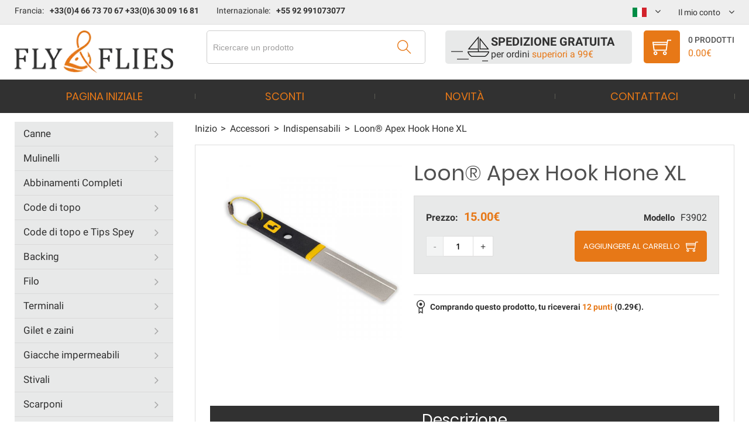

--- FILE ---
content_type: text/html; charset=UTF-8
request_url: https://flyandflies.com/it/loon-apex-hook-hone-xl
body_size: 36687
content:
<!DOCTYPE html><html lang="it-IT">
<head>
    <meta charset="utf-8">
    <meta name="viewport" content="width=device-width, initial-scale=1.0" />
    <link rel="shortcut icon" href="/themes/theme-1/icons/favicon.ico" type="image/x-icon" />
    <link rel="apple-touch-icon" sizes="57x57" href="/themes/theme-1/icons/apple-icon-57x57.png">
    <link rel="apple-touch-icon" sizes="60x60" href="/themes/theme-1/icons/apple-icon-60x60.png">
    <link rel="apple-touch-icon" sizes="72x72" href="/themes/theme-1/icons/apple-icon-72x72.png">
    <link rel="apple-touch-icon" sizes="76x76" href="/themes/theme-1/icons/apple-icon-76x76.png">
    <link rel="apple-touch-icon" sizes="114x114" href="/themes/theme-1/icons/apple-icon-114x114.png">
    <link rel="apple-touch-icon" sizes="120x120" href="/themes/theme-1/icons/apple-icon-120x120.png">
    <link rel="apple-touch-icon" sizes="144x144" href="/themes/theme-1/icons/apple-icon-144x144.png">
    <link rel="apple-touch-icon" sizes="152x152" href="/themes/theme-1/icons/apple-icon-152x152.png">
    <link rel="apple-touch-icon" sizes="180x180" href="/themes/theme-1/icons/apple-icon-180x180.png">
    <link rel="icon" type="image/png" sizes="192x192"  href="/themes/theme-1/icons/android-icon-192x192.png">
    <link rel="icon" type="image/png" sizes="32x32" href="/themes/theme-1/icons/favicon-32x32.png">
    <link rel="icon" type="image/png" sizes="96x96" href="/themes/theme-1/icons/favicon-96x96.png">
    <link rel="icon" type="image/png" sizes="16x16" href="/themes/theme-1/icons/favicon-16x16.png">
    <link rel="manifest" href="/themes/basic/icons/manifest.json">
    <link href='https://flyandflies.com/it/loon-apex-hook-hone-xl' rel='canonical' />
    <meta name="msapplication-TileColor" content="">
    <meta name="msapplication-TileImage" content="/themes/theme-1/icons/ms-icon-144x144.png">
    <meta name="theme-color" content="">
    <base href="https://flyandflies.com/">
    <meta name="csrf-param" content="_csrf">
    <meta name="csrf-token" content="LygeT_PwaPSRSN-FNfPsJDfUWG4QGp67sY-wAdPx4AZhQG4Ii8EnrOZ6qsZchsFiTb0PBXRV0c36wfY3uYKxcg==">

    <script type="text/javascript">
        cookieConfig = (function(c){c.toString=function(){ return (this.path?'; path='+this.path:'')+(this.secure?'; secure':''); }; return c;})({"path":"\/","secure":true});
    </script>

        <title>Loon® Apex Hook Hone XL, Accessori Indispensabili - Fly and Flies</title>
  
    <meta name="Description" content="The Loon® Apex Hook Hone XL is sized to make quick work of sharpening big flies and doubles as a knot-tensioning tool so that you can take advantage of any opportunity you get at feeding fish.">
<meta name="Reply-to" content="info@flyandflies.com">
<meta name="Author" content="Fly and Flies">
<meta name="Robots" content="INDEX, FOLLOW">
<meta property="og:type" content="product">
<meta property="og:url" content="https://flyandflies.com/it/loon-apex-hook-hone-xl">
<meta property="og:image" content="https://flyandflies.com/images/loon-apex-hook-hone-xl/28774/600x600/F3902.jpg">
<meta property="og:title" content="Loon® Apex Hook Hone XL">
<meta property="product:price:amount" content="15.00">
<meta property="product:price:currency" content="EUR">
<meta property="og:description" content="To&amp;nbsp;sharpen big flies.">
<link href="https://flyandflies.com/loon-apex-hook-hone-xl" rel="alternate" hreflang="x-default">
<link href="https://flyandflies.com/loon-apex-hook-hone-xl" rel="alternate" hreflang="en-GB">
<link href="https://flyandflies.com/es/loon-apex-hook-hone-xl" rel="alternate" hreflang="es-ES">
<link href="https://flyandflies.com/fr/loon-apex-hook-hone-xl" rel="alternate" hreflang="fr-FR">
<link href="https://flyandflies.com/pt/loon-apex-hook-hone-xl" rel="alternate" hreflang="pt-PT">
<link href="https://flyandflies.com/it/loon-apex-hook-hone-xl" rel="alternate" hreflang="it-IT">
<link href="https://flyandflies.com/de/loon-apex-hook-hone-xl" rel="alternate" hreflang="de-DE">
<script type="text/javascript">
var useCarousel = false;
var tl_js = [];var tl_start = false;var tl_include_js = [];var tl_include_loaded = [];var tl = function(a, b){ var script = { };if (typeof a == 'string' && typeof b == 'function'){ script = { 'js': [a],'script': b}} else if (typeof a == 'object' && typeof b == 'function') { script = { 'js': a,'script': b}} else if (typeof a == 'function') { script = { 'script': a}}tl_js.push(script);if (tl_start){ tl_action([script])}};
</script>
  
    <script type="application/ld+json">
{"itemListElement":[{"@type":"ListItem","position":1,"item":{"@id":"https://flyandflies.com/it/accessori","name":"Accessori"}},{"@type":"ListItem","position":2,"item":{"@id":"https://flyandflies.com/it/accessori-indispensabili","name":"Indispensabili"}},{"@type":"ListItem","position":3,"item":{"@id":"https://flyandflies.com/it/loon-apex-hook-hone-xl","name":"Loon\u00ae Apex Hook Hone XL"}}],"@context":"https://schema.org","@type":"BreadcrumbList"}
</script>
<script type="application/ld+json">
{"image":"https://flyandflies.com/images/loon-apex-hook-hone-xl/28774/600x600/F3902.jpg","name":"Loon\u00ae Apex Hook Hone XL","offers":{"@type":"Offer","url":"https://flyandflies.com/it/loon-apex-hook-hone-xl","availability":"https://schema.org/InStock","priceValidUntil":"2026-07-27","price":"15.00","priceCurrency":"EUR"},"description":"To&nbsp;sharpen big flies.","@context":"https://schema.org","@type":"Product"}
</script>


<style type="text/css">@font-face{font-family:'themify';src:url('themes/basic/fonts/themify.eot?-fvbane');src:url('themes/basic/fonts/themify.eot?#iefix-fvbane') format('embedded-opentype'), url('themes/basic/fonts/themify.woff?-fvbane') format('woff'), url('themes/basic/fonts/themify.ttf?-fvbane') format('truetype'), url('themes/basic/fonts/themify.svg?-fvbane#themify') format('svg');font-weight:normal;font-style:normal;font-display:swap}/* devanagari */ @font-face{font-family:'Poppins';font-style:normal;font-weight:300;src:local('Poppins Light'), local('Poppins-Light'), url(https://fonts.gstatic.com/s/poppins/v5/pxiByp8kv8JHgFVrLDz8Z11lFc-K.woff2) format('woff2');unicode-range:U+0900-097F, U+1CD0-1CF6, U+1CF8-1CF9, U+200C-200D, U+20A8, U+20B9, U+25CC, U+A830-A839, U+A8E0-A8FB;font-display:swap}/* latin-ext */ @font-face{font-family:'Poppins';font-style:normal;font-weight:300;src:local('Poppins Light'), local('Poppins-Light'), url(https://fonts.gstatic.com/s/poppins/v5/pxiByp8kv8JHgFVrLDz8Z1JlFc-K.woff2) format('woff2');unicode-range:U+0100-024F, U+0259, U+1E00-1EFF, U+2020, U+20A0-20AB, U+20AD-20CF, U+2113, U+2C60-2C7F, U+A720-A7FF;font-display:swap}/* latin */ @font-face{font-family:'Poppins';font-style:normal;font-weight:300;src:local('Poppins Light'), local('Poppins-Light'), url(https://fonts.gstatic.com/s/poppins/v5/pxiByp8kv8JHgFVrLDz8Z1xlFQ.woff2) format('woff2');unicode-range:U+0000-00FF, U+0131, U+0152-0153, U+02BB-02BC, U+02C6, U+02DA, U+02DC, U+2000-206F, U+2074, U+20AC, U+2122, U+2191, U+2193, U+2212, U+2215, U+FEFF, U+FFFD;font-display:swap}/* devanagari */ @font-face{font-family:'Poppins';font-style:normal;font-weight:400;src:local('Poppins Regular'), local('Poppins-Regular'), url(https://fonts.gstatic.com/s/poppins/v5/pxiEyp8kv8JHgFVrJJbecmNE.woff2) format('woff2');unicode-range:U+0900-097F, U+1CD0-1CF6, U+1CF8-1CF9, U+200C-200D, U+20A8, U+20B9, U+25CC, U+A830-A839, U+A8E0-A8FB;font-display:swap}/* latin-ext */ @font-face{font-family:'Poppins';font-style:normal;font-weight:400;src:local('Poppins Regular'), local('Poppins-Regular'), url(https://fonts.gstatic.com/s/poppins/v5/pxiEyp8kv8JHgFVrJJnecmNE.woff2) format('woff2');unicode-range:U+0100-024F, U+0259, U+1E00-1EFF, U+2020, U+20A0-20AB, U+20AD-20CF, U+2113, U+2C60-2C7F, U+A720-A7FF;font-display:swap}/* latin */ @font-face{font-family:'Poppins';font-style:normal;font-weight:400;src:local('Poppins Regular'), local('Poppins-Regular'), url(https://fonts.gstatic.com/s/poppins/v5/pxiEyp8kv8JHgFVrJJfecg.woff2) format('woff2');unicode-range:U+0000-00FF, U+0131, U+0152-0153, U+02BB-02BC, U+02C6, U+02DA, U+02DC, U+2000-206F, U+2074, U+20AC, U+2122, U+2191, U+2193, U+2212, U+2215, U+FEFF, U+FFFD;font-display:swap}/* devanagari */ @font-face{font-family:'Poppins';font-style:normal;font-weight:500;src:local('Poppins Medium'), local('Poppins-Medium'), url(https://fonts.gstatic.com/s/poppins/v5/pxiByp8kv8JHgFVrLGT9Z11lFc-K.woff2) format('woff2');unicode-range:U+0900-097F, U+1CD0-1CF6, U+1CF8-1CF9, U+200C-200D, U+20A8, U+20B9, U+25CC, U+A830-A839, U+A8E0-A8FB;font-display:swap}/* latin-ext */ @font-face{font-family:'Poppins';font-style:normal;font-weight:500;src:local('Poppins Medium'), local('Poppins-Medium'), url(https://fonts.gstatic.com/s/poppins/v5/pxiByp8kv8JHgFVrLGT9Z1JlFc-K.woff2) format('woff2');unicode-range:U+0100-024F, U+0259, U+1E00-1EFF, U+2020, U+20A0-20AB, U+20AD-20CF, U+2113, U+2C60-2C7F, U+A720-A7FF;font-display:swap}/* latin */ @font-face{font-family:'Poppins';font-style:normal;font-weight:500;src:local('Poppins Medium'), local('Poppins-Medium'), url(https://fonts.gstatic.com/s/poppins/v5/pxiByp8kv8JHgFVrLGT9Z1xlFQ.woff2) format('woff2');unicode-range:U+0000-00FF, U+0131, U+0152-0153, U+02BB-02BC, U+02C6, U+02DA, U+02DC, U+2000-206F, U+2074, U+20AC, U+2122, U+2191, U+2193, U+2212, U+2215, U+FEFF, U+FFFD;font-display:swap}/* devanagari */ @font-face{font-family:'Poppins';font-style:normal;font-weight:600;src:local('Poppins SemiBold'), local('Poppins-SemiBold'), url(https://fonts.gstatic.com/s/poppins/v5/pxiByp8kv8JHgFVrLEj6Z11lFc-K.woff2) format('woff2');unicode-range:U+0900-097F, U+1CD0-1CF6, U+1CF8-1CF9, U+200C-200D, U+20A8, U+20B9, U+25CC, U+A830-A839, U+A8E0-A8FB;font-display:swap}/* latin-ext */ @font-face{font-family:'Poppins';font-style:normal;font-weight:600;src:local('Poppins SemiBold'), local('Poppins-SemiBold'), url(https://fonts.gstatic.com/s/poppins/v5/pxiByp8kv8JHgFVrLEj6Z1JlFc-K.woff2) format('woff2');unicode-range:U+0100-024F, U+0259, U+1E00-1EFF, U+2020, U+20A0-20AB, U+20AD-20CF, U+2113, U+2C60-2C7F, U+A720-A7FF;font-display:swap}/* latin */ @font-face{font-family:'Poppins';font-style:normal;font-weight:600;src:local('Poppins SemiBold'), local('Poppins-SemiBold'), url(https://fonts.gstatic.com/s/poppins/v5/pxiByp8kv8JHgFVrLEj6Z1xlFQ.woff2) format('woff2');unicode-range:U+0000-00FF, U+0131, U+0152-0153, U+02BB-02BC, U+02C6, U+02DA, U+02DC, U+2000-206F, U+2074, U+20AC, U+2122, U+2191, U+2193, U+2212, U+2215, U+FEFF, U+FFFD;font-display:swap}/* devanagari */ @font-face{font-family:'Poppins';font-style:normal;font-weight:700;src:local('Poppins Bold'), local('Poppins-Bold'), url(https://fonts.gstatic.com/s/poppins/v5/pxiByp8kv8JHgFVrLCz7Z11lFc-K.woff2) format('woff2');unicode-range:U+0900-097F, U+1CD0-1CF6, U+1CF8-1CF9, U+200C-200D, U+20A8, U+20B9, U+25CC, U+A830-A839, U+A8E0-A8FB;font-display:swap}/* latin-ext */ @font-face{font-family:'Poppins';font-style:normal;font-weight:700;src:local('Poppins Bold'), local('Poppins-Bold'), url(https://fonts.gstatic.com/s/poppins/v5/pxiByp8kv8JHgFVrLCz7Z1JlFc-K.woff2) format('woff2');unicode-range:U+0100-024F, U+0259, U+1E00-1EFF, U+2020, U+20A0-20AB, U+20AD-20CF, U+2113, U+2C60-2C7F, U+A720-A7FF;font-display:swap}/* latin */ @font-face{font-family:'Poppins';font-style:normal;font-weight:700;src:local('Poppins Bold'), local('Poppins-Bold'), url(https://fonts.gstatic.com/s/poppins/v5/pxiByp8kv8JHgFVrLCz7Z1xlFQ.woff2) format('woff2');unicode-range:U+0000-00FF, U+0131, U+0152-0153, U+02BB-02BC, U+02C6, U+02DA, U+02DC, U+2000-206F, U+2074, U+20AC, U+2122, U+2191, U+2193, U+2212, U+2215, U+FEFF, U+FFFD;font-display:swap}@font-face{font-family:'Poppins';font-style:normal;font-weight:300;src:local('Poppins Light'), local('Poppins-Light'), url(https://fonts.gstatic.com/s/poppins/v5/pxiByp8kv8JHgFVrLDz8Z1xlE92JQEk.woff) format('woff');font-display:swap}@font-face{font-family:'Poppins';font-style:normal;font-weight:400;src:local('Poppins Regular'), local('Poppins-Regular'), url(https://fonts.gstatic.com/s/poppins/v5/pxiEyp8kv8JHgFVrJJfedHFHGPc.woff) format('woff');font-display:swap}@font-face{font-family:'Poppins';font-style:normal;font-weight:500;src:local('Poppins Medium'), local('Poppins-Medium'), url(https://fonts.gstatic.com/s/poppins/v5/pxiByp8kv8JHgFVrLGT9Z1xlE92JQEk.woff) format('woff');font-display:swap}@font-face{font-family:'Poppins';font-style:normal;font-weight:600;src:local('Poppins SemiBold'), local('Poppins-SemiBold'), url(https://fonts.gstatic.com/s/poppins/v5/pxiByp8kv8JHgFVrLEj6Z1xlE92JQEk.woff) format('woff');font-display:swap}@font-face{font-family:'Poppins';font-style:normal;font-weight:700;src:local('Poppins Bold'), local('Poppins-Bold'), url(https://fonts.gstatic.com/s/poppins/v5/pxiByp8kv8JHgFVrLCz7Z1xlE92JQEk.woff) format('woff');font-display:swap}/* cyrillic-ext */ @font-face{font-family:'Open Sans';font-style:normal;font-weight:400;src:local('Open Sans Regular'), local('OpenSans-Regular'), url(https://fonts.gstatic.com/s/opensans/v15/mem8YaGs126MiZpBA-UFWJ0bbck.woff2) format('woff2');unicode-range:U+0460-052F, U+1C80-1C88, U+20B4, U+2DE0-2DFF, U+A640-A69F, U+FE2E-FE2F;font-display:swap}/* cyrillic */ @font-face{font-family:'Open Sans';font-style:normal;font-weight:400;src:local('Open Sans Regular'), local('OpenSans-Regular'), url(https://fonts.gstatic.com/s/opensans/v15/mem8YaGs126MiZpBA-UFUZ0bbck.woff2) format('woff2');unicode-range:U+0400-045F, U+0490-0491, U+04B0-04B1, U+2116;font-display:swap}/* greek-ext */ @font-face{font-family:'Open Sans';font-style:normal;font-weight:400;src:local('Open Sans Regular'), local('OpenSans-Regular'), url(https://fonts.gstatic.com/s/opensans/v15/mem8YaGs126MiZpBA-UFWZ0bbck.woff2) format('woff2');unicode-range:U+1F00-1FFF;font-display:swap}/* greek */ @font-face{font-family:'Open Sans';font-style:normal;font-weight:400;src:local('Open Sans Regular'), local('OpenSans-Regular'), url(https://fonts.gstatic.com/s/opensans/v15/mem8YaGs126MiZpBA-UFVp0bbck.woff2) format('woff2');unicode-range:U+0370-03FF;font-display:swap}/* vietnamese */ @font-face{font-family:'Open Sans';font-style:normal;font-weight:400;src:local('Open Sans Regular'), local('OpenSans-Regular'), url(https://fonts.gstatic.com/s/opensans/v15/mem8YaGs126MiZpBA-UFWp0bbck.woff2) format('woff2');unicode-range:U+0102-0103, U+0110-0111, U+1EA0-1EF9, U+20AB;font-display:swap}/* latin-ext */ @font-face{font-family:'Open Sans';font-style:normal;font-weight:400;src:local('Open Sans Regular'), local('OpenSans-Regular'), url(https://fonts.gstatic.com/s/opensans/v15/mem8YaGs126MiZpBA-UFW50bbck.woff2) format('woff2');unicode-range:U+0100-024F, U+0259, U+1E00-1EFF, U+2020, U+20A0-20AB, U+20AD-20CF, U+2113, U+2C60-2C7F, U+A720-A7FF;font-display:swap}/* latin */ @font-face{font-family:'Open Sans';font-style:normal;font-weight:400;src:local('Open Sans Regular'), local('OpenSans-Regular'), url(https://fonts.gstatic.com/s/opensans/v15/mem8YaGs126MiZpBA-UFVZ0b.woff2) format('woff2');unicode-range:U+0000-00FF, U+0131, U+0152-0153, U+02BB-02BC, U+02C6, U+02DA, U+02DC, U+2000-206F, U+2074, U+20AC, U+2122, U+2191, U+2193, U+2212, U+2215, U+FEFF, U+FFFD;font-display:swap}/* cyrillic-ext */ @font-face{font-family:'Open Sans';font-style:normal;font-weight:600;src:local('Open Sans SemiBold'), local('OpenSans-SemiBold'), url(https://fonts.gstatic.com/s/opensans/v15/mem5YaGs126MiZpBA-UNirkOX-hpOqc.woff2) format('woff2');unicode-range:U+0460-052F, U+1C80-1C88, U+20B4, U+2DE0-2DFF, U+A640-A69F, U+FE2E-FE2F;font-display:swap}/* cyrillic */ @font-face{font-family:'Open Sans';font-style:normal;font-weight:600;src:local('Open Sans SemiBold'), local('OpenSans-SemiBold'), url(https://fonts.gstatic.com/s/opensans/v15/mem5YaGs126MiZpBA-UNirkOVuhpOqc.woff2) format('woff2');unicode-range:U+0400-045F, U+0490-0491, U+04B0-04B1, U+2116;font-display:swap}/* greek-ext */ @font-face{font-family:'Open Sans';font-style:normal;font-weight:600;src:local('Open Sans SemiBold'), local('OpenSans-SemiBold'), url(https://fonts.gstatic.com/s/opensans/v15/mem5YaGs126MiZpBA-UNirkOXuhpOqc.woff2) format('woff2');unicode-range:U+1F00-1FFF;font-display:swap}/* greek */ @font-face{font-family:'Open Sans';font-style:normal;font-weight:600;src:local('Open Sans SemiBold'), local('OpenSans-SemiBold'), url(https://fonts.gstatic.com/s/opensans/v15/mem5YaGs126MiZpBA-UNirkOUehpOqc.woff2) format('woff2');unicode-range:U+0370-03FF;font-display:swap}/* vietnamese */ @font-face{font-family:'Open Sans';font-style:normal;font-weight:600;src:local('Open Sans SemiBold'), local('OpenSans-SemiBold'), url(https://fonts.gstatic.com/s/opensans/v15/mem5YaGs126MiZpBA-UNirkOXehpOqc.woff2) format('woff2');unicode-range:U+0102-0103, U+0110-0111, U+1EA0-1EF9, U+20AB;font-display:swap}/* latin-ext */ @font-face{font-family:'Open Sans';font-style:normal;font-weight:600;src:local('Open Sans SemiBold'), local('OpenSans-SemiBold'), url(https://fonts.gstatic.com/s/opensans/v15/mem5YaGs126MiZpBA-UNirkOXOhpOqc.woff2) format('woff2');unicode-range:U+0100-024F, U+0259, U+1E00-1EFF, U+2020, U+20A0-20AB, U+20AD-20CF, U+2113, U+2C60-2C7F, U+A720-A7FF;font-display:swap}/* latin */ @font-face{font-family:'Open Sans';font-style:normal;font-weight:600;src:local('Open Sans SemiBold'), local('OpenSans-SemiBold'), url(https://fonts.gstatic.com/s/opensans/v15/mem5YaGs126MiZpBA-UNirkOUuhp.woff2) format('woff2');unicode-range:U+0000-00FF, U+0131, U+0152-0153, U+02BB-02BC, U+02C6, U+02DA, U+02DC, U+2000-206F, U+2074, U+20AC, U+2122, U+2191, U+2193, U+2212, U+2215, U+FEFF, U+FFFD;font-display:swap}/* cyrillic-ext */ @font-face{font-family:'Open Sans';font-style:normal;font-weight:700;src:local('Open Sans Bold'), local('OpenSans-Bold'), url(https://fonts.gstatic.com/s/opensans/v15/mem5YaGs126MiZpBA-UN7rgOX-hpOqc.woff2) format('woff2');unicode-range:U+0460-052F, U+1C80-1C88, U+20B4, U+2DE0-2DFF, U+A640-A69F, U+FE2E-FE2F;font-display:swap}/* cyrillic */ @font-face{font-family:'Open Sans';font-style:normal;font-weight:700;src:local('Open Sans Bold'), local('OpenSans-Bold'), url(https://fonts.gstatic.com/s/opensans/v15/mem5YaGs126MiZpBA-UN7rgOVuhpOqc.woff2) format('woff2');unicode-range:U+0400-045F, U+0490-0491, U+04B0-04B1, U+2116;font-display:swap}/* greek-ext */ @font-face{font-family:'Open Sans';font-style:normal;font-weight:700;src:local('Open Sans Bold'), local('OpenSans-Bold'), url(https://fonts.gstatic.com/s/opensans/v15/mem5YaGs126MiZpBA-UN7rgOXuhpOqc.woff2) format('woff2');unicode-range:U+1F00-1FFF;font-display:swap}/* greek */ @font-face{font-family:'Open Sans';font-style:normal;font-weight:700;src:local('Open Sans Bold'), local('OpenSans-Bold'), url(https://fonts.gstatic.com/s/opensans/v15/mem5YaGs126MiZpBA-UN7rgOUehpOqc.woff2) format('woff2');unicode-range:U+0370-03FF;font-display:swap}/* vietnamese */ @font-face{font-family:'Open Sans';font-style:normal;font-weight:700;src:local('Open Sans Bold'), local('OpenSans-Bold'), url(https://fonts.gstatic.com/s/opensans/v15/mem5YaGs126MiZpBA-UN7rgOXehpOqc.woff2) format('woff2');unicode-range:U+0102-0103, U+0110-0111, U+1EA0-1EF9, U+20AB;font-display:swap}/* latin-ext */ @font-face{font-family:'Open Sans';font-style:normal;font-weight:700;src:local('Open Sans Bold'), local('OpenSans-Bold'), url(https://fonts.gstatic.com/s/opensans/v15/mem5YaGs126MiZpBA-UN7rgOXOhpOqc.woff2) format('woff2');unicode-range:U+0100-024F, U+0259, U+1E00-1EFF, U+2020, U+20A0-20AB, U+20AD-20CF, U+2113, U+2C60-2C7F, U+A720-A7FF;font-display:swap}/* latin */ @font-face{font-family:'Open Sans';font-style:normal;font-weight:700;src:local('Open Sans Bold'), local('OpenSans-Bold'), url(https://fonts.gstatic.com/s/opensans/v15/mem5YaGs126MiZpBA-UN7rgOUuhp.woff2) format('woff2');unicode-range:U+0000-00FF, U+0131, U+0152-0153, U+02BB-02BC, U+02C6, U+02DA, U+02DC, U+2000-206F, U+2074, U+20AC, U+2122, U+2191, U+2193, U+2212, U+2215, U+FEFF, U+FFFD;font-display:swap}@font-face{font-family:'Open Sans';font-style:normal;font-weight:400;src:local('Open Sans Regular'), local('OpenSans-Regular'), url(https://fonts.gstatic.com/s/opensans/v15/mem8YaGs126MiZpBA-UFVZ0df8pkAg.woff) format('woff');font-display:swap}@font-face{font-family:'Open Sans';font-style:normal;font-weight:600;src:local('Open Sans SemiBold'), local('OpenSans-SemiBold'), url(https://fonts.gstatic.com/s/opensans/v15/mem5YaGs126MiZpBA-UNirkOUuhvKKSTjw.woff) format('woff');font-display:swap}@font-face{font-family:'Open Sans';font-style:normal;font-weight:700;src:local('Open Sans Bold'), local('OpenSans-Bold'), url(https://fonts.gstatic.com/s/opensans/v15/mem5YaGs126MiZpBA-UN7rgOUuhvKKSTjw.woff) format('woff');font-display:swap}/* cyrillic-ext */ @font-face{font-family:'Roboto';font-style:normal;font-weight:300;src:local('Roboto Light'), local('Roboto-Light'), url(https://fonts.gstatic.com/s/roboto/v18/KFOlCnqEu92Fr1MmSU5fCRc4EsA.woff2) format('woff2');unicode-range:U+0460-052F, U+1C80-1C88, U+20B4, U+2DE0-2DFF, U+A640-A69F, U+FE2E-FE2F}/* cyrillic */ @font-face{font-family:'Roboto';font-style:normal;font-weight:300;src:local('Roboto Light'), local('Roboto-Light'), url(https://fonts.gstatic.com/s/roboto/v18/KFOlCnqEu92Fr1MmSU5fABc4EsA.woff2) format('woff2');unicode-range:U+0400-045F, U+0490-0491, U+04B0-04B1, U+2116}/* greek-ext */ @font-face{font-family:'Roboto';font-style:normal;font-weight:300;src:local('Roboto Light'), local('Roboto-Light'), url(https://fonts.gstatic.com/s/roboto/v18/KFOlCnqEu92Fr1MmSU5fCBc4EsA.woff2) format('woff2');unicode-range:U+1F00-1FFF}/* greek */ @font-face{font-family:'Roboto';font-style:normal;font-weight:300;src:local('Roboto Light'), local('Roboto-Light'), url(https://fonts.gstatic.com/s/roboto/v18/KFOlCnqEu92Fr1MmSU5fBxc4EsA.woff2) format('woff2');unicode-range:U+0370-03FF}/* vietnamese */ @font-face{font-family:'Roboto';font-style:normal;font-weight:300;src:local('Roboto Light'), local('Roboto-Light'), url(https://fonts.gstatic.com/s/roboto/v18/KFOlCnqEu92Fr1MmSU5fCxc4EsA.woff2) format('woff2');unicode-range:U+0102-0103, U+0110-0111, U+1EA0-1EF9, U+20AB}/* latin-ext */ @font-face{font-family:'Roboto';font-style:normal;font-weight:300;src:local('Roboto Light'), local('Roboto-Light'), url(https://fonts.gstatic.com/s/roboto/v18/KFOlCnqEu92Fr1MmSU5fChc4EsA.woff2) format('woff2');unicode-range:U+0100-024F, U+0259, U+1E00-1EFF, U+2020, U+20A0-20AB, U+20AD-20CF, U+2113, U+2C60-2C7F, U+A720-A7FF}/* latin */ @font-face{font-family:'Roboto';font-style:normal;font-weight:300;src:local('Roboto Light'), local('Roboto-Light'), url(https://fonts.gstatic.com/s/roboto/v18/KFOlCnqEu92Fr1MmSU5fBBc4.woff2) format('woff2');unicode-range:U+0000-00FF, U+0131, U+0152-0153, U+02BB-02BC, U+02C6, U+02DA, U+02DC, U+2000-206F, U+2074, U+20AC, U+2122, U+2191, U+2193, U+2212, U+2215, U+FEFF, U+FFFD}/* cyrillic-ext */ @font-face{font-family:'Roboto';font-style:normal;font-weight:400;src:local('Roboto'), local('Roboto-Regular'), url(https://fonts.gstatic.com/s/roboto/v18/KFOmCnqEu92Fr1Mu72xKOzY.woff2) format('woff2');unicode-range:U+0460-052F, U+1C80-1C88, U+20B4, U+2DE0-2DFF, U+A640-A69F, U+FE2E-FE2F}/* cyrillic */ @font-face{font-family:'Roboto';font-style:normal;font-weight:400;src:local('Roboto'), local('Roboto-Regular'), url(https://fonts.gstatic.com/s/roboto/v18/KFOmCnqEu92Fr1Mu5mxKOzY.woff2) format('woff2');unicode-range:U+0400-045F, U+0490-0491, U+04B0-04B1, U+2116}/* greek-ext */ @font-face{font-family:'Roboto';font-style:normal;font-weight:400;src:local('Roboto'), local('Roboto-Regular'), url(https://fonts.gstatic.com/s/roboto/v18/KFOmCnqEu92Fr1Mu7mxKOzY.woff2) format('woff2');unicode-range:U+1F00-1FFF}/* greek */ @font-face{font-family:'Roboto';font-style:normal;font-weight:400;src:local('Roboto'), local('Roboto-Regular'), url(https://fonts.gstatic.com/s/roboto/v18/KFOmCnqEu92Fr1Mu4WxKOzY.woff2) format('woff2');unicode-range:U+0370-03FF}/* vietnamese */ @font-face{font-family:'Roboto';font-style:normal;font-weight:400;src:local('Roboto'), local('Roboto-Regular'), url(https://fonts.gstatic.com/s/roboto/v18/KFOmCnqEu92Fr1Mu7WxKOzY.woff2) format('woff2');unicode-range:U+0102-0103, U+0110-0111, U+1EA0-1EF9, U+20AB}/* latin-ext */ @font-face{font-family:'Roboto';font-style:normal;font-weight:400;src:local('Roboto'), local('Roboto-Regular'), url(https://fonts.gstatic.com/s/roboto/v18/KFOmCnqEu92Fr1Mu7GxKOzY.woff2) format('woff2');unicode-range:U+0100-024F, U+0259, U+1E00-1EFF, U+2020, U+20A0-20AB, U+20AD-20CF, U+2113, U+2C60-2C7F, U+A720-A7FF}/* latin */ @font-face{font-family:'Roboto';font-style:normal;font-weight:400;src:local('Roboto'), local('Roboto-Regular'), url(https://fonts.gstatic.com/s/roboto/v18/KFOmCnqEu92Fr1Mu4mxK.woff2) format('woff2');unicode-range:U+0000-00FF, U+0131, U+0152-0153, U+02BB-02BC, U+02C6, U+02DA, U+02DC, U+2000-206F, U+2074, U+20AC, U+2122, U+2191, U+2193, U+2212, U+2215, U+FEFF, U+FFFD}/* cyrillic-ext */ @font-face{font-family:'Roboto';font-style:normal;font-weight:500;src:local('Roboto Medium'), local('Roboto-Medium'), url(https://fonts.gstatic.com/s/roboto/v18/KFOlCnqEu92Fr1MmEU9fCRc4EsA.woff2) format('woff2');unicode-range:U+0460-052F, U+1C80-1C88, U+20B4, U+2DE0-2DFF, U+A640-A69F, U+FE2E-FE2F}/* cyrillic */ @font-face{font-family:'Roboto';font-style:normal;font-weight:500;src:local('Roboto Medium'), local('Roboto-Medium'), url(https://fonts.gstatic.com/s/roboto/v18/KFOlCnqEu92Fr1MmEU9fABc4EsA.woff2) format('woff2');unicode-range:U+0400-045F, U+0490-0491, U+04B0-04B1, U+2116}/* greek-ext */ @font-face{font-family:'Roboto';font-style:normal;font-weight:500;src:local('Roboto Medium'), local('Roboto-Medium'), url(https://fonts.gstatic.com/s/roboto/v18/KFOlCnqEu92Fr1MmEU9fCBc4EsA.woff2) format('woff2');unicode-range:U+1F00-1FFF}/* greek */ @font-face{font-family:'Roboto';font-style:normal;font-weight:500;src:local('Roboto Medium'), local('Roboto-Medium'), url(https://fonts.gstatic.com/s/roboto/v18/KFOlCnqEu92Fr1MmEU9fBxc4EsA.woff2) format('woff2');unicode-range:U+0370-03FF}/* vietnamese */ @font-face{font-family:'Roboto';font-style:normal;font-weight:500;src:local('Roboto Medium'), local('Roboto-Medium'), url(https://fonts.gstatic.com/s/roboto/v18/KFOlCnqEu92Fr1MmEU9fCxc4EsA.woff2) format('woff2');unicode-range:U+0102-0103, U+0110-0111, U+1EA0-1EF9, U+20AB}/* latin-ext */ @font-face{font-family:'Roboto';font-style:normal;font-weight:500;src:local('Roboto Medium'), local('Roboto-Medium'), url(https://fonts.gstatic.com/s/roboto/v18/KFOlCnqEu92Fr1MmEU9fChc4EsA.woff2) format('woff2');unicode-range:U+0100-024F, U+0259, U+1E00-1EFF, U+2020, U+20A0-20AB, U+20AD-20CF, U+2113, U+2C60-2C7F, U+A720-A7FF}/* latin */ @font-face{font-family:'Roboto';font-style:normal;font-weight:500;src:local('Roboto Medium'), local('Roboto-Medium'), url(https://fonts.gstatic.com/s/roboto/v18/KFOlCnqEu92Fr1MmEU9fBBc4.woff2) format('woff2');unicode-range:U+0000-00FF, U+0131, U+0152-0153, U+02BB-02BC, U+02C6, U+02DA, U+02DC, U+2000-206F, U+2074, U+20AC, U+2122, U+2191, U+2193, U+2212, U+2215, U+FEFF, U+FFFD}/* cyrillic-ext */ @font-face{font-family:'Roboto';font-style:normal;font-weight:700;src:local('Roboto Bold'), local('Roboto-Bold'), url(https://fonts.gstatic.com/s/roboto/v18/KFOlCnqEu92Fr1MmWUlfCRc4EsA.woff2) format('woff2');unicode-range:U+0460-052F, U+1C80-1C88, U+20B4, U+2DE0-2DFF, U+A640-A69F, U+FE2E-FE2F}/* cyrillic */ @font-face{font-family:'Roboto';font-style:normal;font-weight:700;src:local('Roboto Bold'), local('Roboto-Bold'), url(https://fonts.gstatic.com/s/roboto/v18/KFOlCnqEu92Fr1MmWUlfABc4EsA.woff2) format('woff2');unicode-range:U+0400-045F, U+0490-0491, U+04B0-04B1, U+2116}/* greek-ext */ @font-face{font-family:'Roboto';font-style:normal;font-weight:700;src:local('Roboto Bold'), local('Roboto-Bold'), url(https://fonts.gstatic.com/s/roboto/v18/KFOlCnqEu92Fr1MmWUlfCBc4EsA.woff2) format('woff2');unicode-range:U+1F00-1FFF}/* greek */ @font-face{font-family:'Roboto';font-style:normal;font-weight:700;src:local('Roboto Bold'), local('Roboto-Bold'), url(https://fonts.gstatic.com/s/roboto/v18/KFOlCnqEu92Fr1MmWUlfBxc4EsA.woff2) format('woff2');unicode-range:U+0370-03FF}/* vietnamese */ @font-face{font-family:'Roboto';font-style:normal;font-weight:700;src:local('Roboto Bold'), local('Roboto-Bold'), url(https://fonts.gstatic.com/s/roboto/v18/KFOlCnqEu92Fr1MmWUlfCxc4EsA.woff2) format('woff2');unicode-range:U+0102-0103, U+0110-0111, U+1EA0-1EF9, U+20AB}/* latin-ext */ @font-face{font-family:'Roboto';font-style:normal;font-weight:700;src:local('Roboto Bold'), local('Roboto-Bold'), url(https://fonts.gstatic.com/s/roboto/v18/KFOlCnqEu92Fr1MmWUlfChc4EsA.woff2) format('woff2');unicode-range:U+0100-024F, U+0259, U+1E00-1EFF, U+2020, U+20A0-20AB, U+20AD-20CF, U+2113, U+2C60-2C7F, U+A720-A7FF}/* latin */ @font-face{font-family:'Roboto';font-style:normal;font-weight:700;src:local('Roboto Bold'), local('Roboto-Bold'), url(https://fonts.gstatic.com/s/roboto/v18/KFOlCnqEu92Fr1MmWUlfBBc4.woff2) format('woff2');unicode-range:U+0000-00FF, U+0131, U+0152-0153, U+02BB-02BC, U+02C6, U+02DA, U+02DC, U+2000-206F, U+2074, U+20AC, U+2122, U+2191, U+2193, U+2212, U+2215, U+FEFF, U+FFFD}@font-face{font-family:'Roboto';font-style:normal;font-weight:300;src:local('Roboto Light'), local('Roboto-Light'), url(https://fonts.gstatic.com/s/roboto/v18/KFOlCnqEu92Fr1MmSU5fBBc-AMP6lQ.woff) format('woff')}@font-face{font-family:'Roboto';font-style:normal;font-weight:400;src:local('Roboto'), local('Roboto-Regular'), url(https://fonts.gstatic.com/s/roboto/v18/KFOmCnqEu92Fr1Mu4mxMKTU1Kg.woff) format('woff');font-display:swap}@font-face{font-family:'Roboto';font-style:normal;font-weight:500;src:local('Roboto Medium'), local('Roboto-Medium'), url(https://fonts.gstatic.com/s/roboto/v18/KFOlCnqEu92Fr1MmEU9fBBc-AMP6lQ.woff) format('woff');font-display:swap}@font-face{font-family:'Roboto';font-style:normal;font-weight:700;src:local('Roboto Bold'), local('Roboto-Bold'), url(https://fonts.gstatic.com/s/roboto/v18/KFOlCnqEu92Fr1MmWUlfBBc-AMP6lQ.woff) format('woff');font-display:swap}@font-face{font-family:'FontAwesome';src:url('themes/basic/fonts/fontawesome-webfont.eot?v=3.2.1');src:url('themes/basic/fonts/fontawesome-webfont.eot?#iefix&v=3.2.1') format('embedded-opentype'), url('themes/basic/fonts/fontawesome-webfont.woff?v=3.2.1') format('woff'), url('themes/basic/fonts/fontawesome-webfont.ttf?v=3.2.1') format('truetype'), url('themes/basic/fonts/fontawesome-webfont.svg#fontawesomeregular?v=3.2.1') format('svg');font-weight:normal;font-style:normal;font-display:swap}@font-face{font-family:'Hind';font-style:normal;font-weight:300;src:local('Hind Light'), local('Hind-Light'), url(//fonts.gstatic.com/s/hind/v6/woSH4aW-1wuybBQItyfdsvY6323mHUZFJMgTvxaG2iE.woff2) format('woff2');unicode-range:U+02BC, U+0900-097F, U+1CD0-1CF6, U+1CF8-1CF9, U+200B-200D, U+20A8, U+20B9, U+25CC, U+A830-A839, U+A8E0-A8FB;font-display:swap}/* latin-ext */ @font-face{font-family:'Hind';font-style:normal;font-weight:300;src:local('Hind Light'), local('Hind-Light'), url(//fonts.gstatic.com/s/hind/v6/FdFTd030tby8r55hlt7EYfY6323mHUZFJMgTvxaG2iE.woff2) format('woff2');unicode-range:U+0100-024F, U+1E00-1EFF, U+20A0-20AB, U+20AD-20CF, U+2C60-2C7F, U+A720-A7FF;font-display:swap}/* latin */ @font-face{font-family:'Hind';font-style:normal;font-weight:300;src:local('Hind Light'), local('Hind-Light'), url(//fonts.gstatic.com/s/hind/v6/0IXD51eZ8qgi73bhvRidlQ.woff2) format('woff2');unicode-range:U+0000-00FF, U+0131, U+0152-0153, U+02C6, U+02DA, U+02DC, U+2000-206F, U+2074, U+20AC, U+2212, U+2215, U+E0FF, U+EFFD, U+F000;font-display:swap}/* devanagari */ @font-face{font-family:'Hind';font-style:normal;font-weight:400;src:local('Hind'), local('Hind-Regular'), url(//fonts.gstatic.com/s/hind/v6/Vb88BBmXXgbpZxolKzz6dw.woff2) format('woff2');unicode-range:U+02BC, U+0900-097F, U+1CD0-1CF6, U+1CF8-1CF9, U+200B-200D, U+20A8, U+20B9, U+25CC, U+A830-A839, U+A8E0-A8FB;font-display:swap}/* latin-ext */ @font-face{font-family:'Hind';font-style:normal;font-weight:400;src:local('Hind'), local('Hind-Regular'), url(//fonts.gstatic.com/s/hind/v6/eND698DA6CUFWomaRdrTiw.woff2) format('woff2');unicode-range:U+0100-024F, U+1E00-1EFF, U+20A0-20AB, U+20AD-20CF, U+2C60-2C7F, U+A720-A7FF;font-display:swap}/* latin */ @font-face{font-family:'Hind';font-style:normal;font-weight:400;src:local('Hind'), local('Hind-Regular'), url(//fonts.gstatic.com/s/hind/v6/xLdg5JI0N_C2fvyu9XVzXg.woff2) format('woff2');unicode-range:U+0000-00FF, U+0131, U+0152-0153, U+02C6, U+02DA, U+02DC, U+2000-206F, U+2074, U+20AC, U+2212, U+2215, U+E0FF, U+EFFD, U+F000;font-display:swap}/* devanagari */ @font-face{font-family:'Hind';font-style:normal;font-weight:500;src:local('Hind Medium'), local('Hind-Medium'), url(//fonts.gstatic.com/s/hind/v6/bWPw4Za2XndpOjggSNN5JPY6323mHUZFJMgTvxaG2iE.woff2) format('woff2');unicode-range:U+02BC, U+0900-097F, U+1CD0-1CF6, U+1CF8-1CF9, U+200B-200D, U+20A8, U+20B9, U+25CC, U+A830-A839, U+A8E0-A8FB;font-display:swap}/* latin-ext */ @font-face{font-family:'Hind';font-style:normal;font-weight:500;src:local('Hind Medium'), local('Hind-Medium'), url(//fonts.gstatic.com/s/hind/v6/TCDCvLw6ewp4kJ2WSI4MT_Y6323mHUZFJMgTvxaG2iE.woff2) format('woff2');unicode-range:U+0100-024F, U+1E00-1EFF, U+20A0-20AB, U+20AD-20CF, U+2C60-2C7F, U+A720-A7FF;font-display:swap}/* latin */ @font-face{font-family:'Hind';font-style:normal;font-weight:500;src:local('Hind Medium'), local('Hind-Medium'), url(//fonts.gstatic.com/s/hind/v6/_JiDQLq4JWzs7prWhNNmuA.woff2) format('woff2');unicode-range:U+0000-00FF, U+0131, U+0152-0153, U+02C6, U+02DA, U+02DC, U+2000-206F, U+2074, U+20AC, U+2212, U+2215, U+E0FF, U+EFFD, U+F000;font-display:swap}/* devanagari */ @font-face{font-family:'Hind';font-style:normal;font-weight:600;src:local('Hind SemiBold'), local('Hind-SemiBold'), url(//fonts.gstatic.com/s/hind/v6/HMitXFBPwJyXZfGm6rEhuvY6323mHUZFJMgTvxaG2iE.woff2) format('woff2');unicode-range:U+02BC, U+0900-097F, U+1CD0-1CF6, U+1CF8-1CF9, U+200B-200D, U+20A8, U+20B9, U+25CC, U+A830-A839, U+A8E0-A8FB;font-display:swap}/* latin-ext */ @font-face{font-family:'Hind';font-style:normal;font-weight:600;src:local('Hind SemiBold'), local('Hind-SemiBold'), url(//fonts.gstatic.com/s/hind/v6/-H4xgvCtDmIfFNvmoAPAKvY6323mHUZFJMgTvxaG2iE.woff2) format('woff2');unicode-range:U+0100-024F, U+1E00-1EFF, U+20A0-20AB, U+20AD-20CF, U+2C60-2C7F, U+A720-A7FF;font-display:swap}/* latin */ @font-face{font-family:'Hind';font-style:normal;font-weight:600;src:local('Hind SemiBold'), local('Hind-SemiBold'), url(//fonts.gstatic.com/s/hind/v6/A2xpLU2z2kq5byuh5bkohg.woff2) format('woff2');unicode-range:U+0000-00FF, U+0131, U+0152-0153, U+02C6, U+02DA, U+02DC, U+2000-206F, U+2074, U+20AC, U+2212, U+2215, U+E0FF, U+EFFD, U+F000;font-display:swap}/* devanagari */ @font-face{font-family:'Hind';font-style:normal;font-weight:700;src:local('Hind Bold'), local('Hind-Bold'), url(//fonts.gstatic.com/s/hind/v6/AFoPIhbuX_gBhSszntNC0_Y6323mHUZFJMgTvxaG2iE.woff2) format('woff2');unicode-range:U+02BC, U+0900-097F, U+1CD0-1CF6, U+1CF8-1CF9, U+200B-200D, U+20A8, U+20B9, U+25CC, U+A830-A839, U+A8E0-A8FB;font-display:swap}/* latin-ext */ @font-face{font-family:'Hind';font-style:normal;font-weight:700;src:local('Hind Bold'), local('Hind-Bold'), url(//fonts.gstatic.com/s/hind/v6/503ks6dbq2nVdfUL61JyAfY6323mHUZFJMgTvxaG2iE.woff2) format('woff2');unicode-range:U+0100-024F, U+1E00-1EFF, U+20A0-20AB, U+20AD-20CF, U+2C60-2C7F, U+A720-A7FF;font-display:swap}/* latin */ @font-face{font-family:'Hind';font-style:normal;font-weight:700;src:local('Hind Bold'), local('Hind-Bold'), url(//fonts.gstatic.com/s/hind/v6/PQuIEfcr_wdF_zOSNjqWKQ.woff2) format('woff2');unicode-range:U+0000-00FF, U+0131, U+0152-0153, U+02C6, U+02DA, U+02DC, U+2000-206F, U+2074, U+20AC, U+2212, U+2215, U+E0FF, U+EFFD, U+F000;font-display:swap}@font-face{font-family:'Varela Round';font-style:normal;font-weight:400;src:local('Varela Round'), local('VarelaRound-Regular'), url(//fonts.gstatic.com/s/varelaround/v7/APH4jr0uSos5wiut5cpjrkByb1TKJa77egybnpn19yM.woff2) format('woff2');unicode-range:U+0590-05FF, U+20AA, U+25CC, U+FB1D-FB4F;font-display:swap}/* latin */ @font-face{font-family:'Varela Round';font-style:normal;font-weight:400;src:local('Varela Round'), local('VarelaRound-Regular'), url(//fonts.gstatic.com/s/varelaround/v7/APH4jr0uSos5wiut5cpjrugdm0LZdjqr5-oayXSOefg.woff2) format('woff2');unicode-range:U+0000-00FF, U+0131, U+0152-0153, U+02C6, U+02DA, U+02DC, U+2000-206F, U+2074, U+20AC, U+2212, U+2215, U+E0FF, U+EFFD, U+F000;font-display:swap}@font-face{font-family:'Varela Round';font-style:normal;font-weight:400;src:local('Varela Round Regular'), local('VarelaRound-Regular'), url(https://fonts.gstatic.com/s/varelaround/v8/APH4jr0uSos5wiut5cpjrnhCUOGz7vYGh680lGh-uXM.woff) format('woff');font-display:swap}@font-face{font-family:'trueloaded';src:url('themes/basic/fonts/trueloaded.eot?4rk52p');src:url('themes/basic/fonts/trueloaded.eot?4rk52p#iefix') format('embedded-opentype'), url('themes/basic/fonts/trueloaded.ttf?4rk52p') format('truetype'), url('themes/basic/fonts/trueloaded.woff?4rk52p') format('woff'), url('themes/basic/fonts/trueloaded.svg?4rk52p#trueloaded') format('svg');font-weight:normal;font-style:normal;font-display:swap}*{-webkit-box-sizing:border-box;-moz-box-sizing:border-box;box-sizing:border-box}html{font-size:100%;overflow-y:scroll;-webkit-text-size-adjust:100%;-ms-text-size-adjust:100%}html, button, input, select, textarea{font-family:Tahoma, Verdana, Arial, sans-serif}input[type="text"], input[type="email"], input[type="tel"], input[type="password"]{padding:5px 10px}body{color:#141412;background:#fff;line-height:1.5;margin:0;font-family:Tahoma, Verdana, Arial, sans-serif}h1, h2, h3, h4, h5, h6{clear:both;line-height:1.3}h1{margin:0 0 33px}h2{margin:0 0 25px 0}h3{font-size:22px;margin:0 0 22px 0}h4{margin:0 0 15px 0}h5{margin:0 0 10px 0}h6{margin:0 0 10px 0}menu, ol, ul{padding:0 0 0 40px}ul{list-style-type:square}nav ul, nav ol{list-style:none;list-style-image:none}li > ul, li > ol{margin:0}img{-ms-interpolation-mode:bicubic;border:0;vertical-align:middle;max-width:100%;height:auto}button, input, select, textarea{font-size:100%;margin:0;max-width:100%;vertical-align:baseline}button, input{line-height:normal}button, html input[type="button"], input[type="reset"], input[type="submit"]{-webkit-appearance:button;cursor:pointer}button[disabled], input[disabled]{cursor:default}input[type="checkbox"], input[type="radio"]{padding:0}input[type="search"]::-webkit-search-decoration{-webkit-appearance:none}button::-moz-focus-inner, input::-moz-focus-inner{border:0;padding:0}textarea{overflow:auto;vertical-align:top}table{border-collapse:collapse;border-spacing:0;font-size:inherit;line-height:2;width:100%}caption, th, td{font-weight:normal}caption{font-size:16px;margin:20px 0}th{font-weight:bold}td{font-size:inherit}p{margin:0}.btn, .btn-1, .btn-2, .btn-3{text-decoration:none;display:inline-block;cursor:pointer;vertical-align:middle;border:none}.btn:hover, .btn-1:hover, .btn-2:hover, .btn-3:hover{text-decoration:none}.main-width, .type-1 > .block{margin:0 auto}.main-width:after{content:'';clear:both;display:block}.box-block:after{content:'';clear:both;display:block}.box-block.type-2 > .block, .box-block.type-3 > .block, .box-block.type-4 > .block, .box-block.type-5 > .block, .box-block.type-6 > .block, .box-block.type-7 > .block, .box-block.type-8 > .block, .box-block.type-9 > .block, .box-block.type-10 > .block, .box-block.type-11 > .block, .box-block.type-12 > .block, .box-block.type-13 > .block, .box-block.type-14 > .block, .box-block.type-15 > .block{float:left}.box-block.type-2 > .block:nth-child(1){width:50%}.box-block.type-2 > .block:nth-child(2){width:50%}.box-block.type-3 > .block:nth-child(1){width:33.33%}.box-block.type-3 > .block:nth-child(2){width:33.33%}.box-block.type-3 > .block:nth-child(3){width:33.33%}.box-block.type-4 > .block:nth-child(1){width:66.66%}.box-block.type-4 > .block:nth-child(2){width:33.33%}.box-block.type-5 > .block:nth-child(1){width:33.33%}.box-block.type-5 > .block:nth-child(2){width:66.66%}.box-block.type-6 > .block:nth-child(1){width:25%}.box-block.type-6 > .block:nth-child(2){width:75%}.box-block.type-7 > .block:nth-child(1){width:75%}.box-block.type-7 > .block:nth-child(2){width:25%}.box-block.type-8 > .block:nth-child(1){width:25%}.box-block.type-8 > .block:nth-child(2){width:50%}.box-block.type-8 > .block:nth-child(3){width:25%}.box-block.type-9 > .block:nth-child(1){width:20%}.box-block.type-9 > .block:nth-child(2){width:80%}.box-block.type-10 > .block:nth-child(1){width:80%}.box-block.type-10 > .block:nth-child(2){width:20%}.box-block.type-11 > .block:nth-child(1){width:40%}.box-block.type-11 > .block:nth-child(2){width:60%}.box-block.type-12 > .block:nth-child(1){width:60%}.box-block.type-12 > .block:nth-child(2){width:40%}.box-block.type-13 > .block:nth-child(1){width:20%}.box-block.type-13 > .block:nth-child(2){width:60%}.box-block.type-13 > .block:nth-child(3){width:20%}.box-block.type-14 > .block{width:25%}.box-block.type-15 > .block{width:20%}.block{text-align:center;min-height:1px}.block > .box, .block > .box-block{text-align:left}/*.box-block:not(.tabs){display:flex}.box-block:not(.tabs) > .block{flex-grow:1}*/ @keyframes load8{0%{-webkit-transform:rotate(0deg);transform:rotate(0deg)}100%{-webkit-transform:rotate(360deg);transform:rotate(360deg)}}.w-menu-style-1 .box{float:none;text-align:center}.w-menu-style-1 .menu-ico{background-color:#183d78;color:#ffffff;font-size:23px;height:40px;width:40px;line-height:40px}.w-menu-style-1 > ul{color:#e77817;font-size:16px;position:relative;text-align:center;white-space:nowrap;width:100%;z-index:21;display:flex}.w-menu-style-1 > ul > li{flex-grow:1;max-width:25%}.w-menu-style-1 > ul > li > a > span, .w-menu-style-1 > ul > li > .no-link > span{font-size:18px;text-transform:uppercase;line-height:1.2;display:block;font-family:'poppins', Verdana, Arial, sans-serif;border-right:1px solid #5c5c54;padding:0 8px}.w-menu-style-1 > ul > li > a:after, .w-menu-style-1 > ul > li > .no-link:after{bottom:14px;position:absolute;right:-1px;top:14px;content:'';border-right:1px solid #5c5c54}.w-menu-style-1 > ul > li > a, .w-menu-style-1 > ul > li > .no-link{font-size:18px;position:relative;text-transform:uppercase;line-height:1.2;display:block;font-family:'poppins', Verdana, Arial, sans-serif;padding:14px 0}.w-menu-style-1 > ul > li > a:hover, .w-menu-style-1 > ul > li > .no-link:hover{text-decoration:none}.w-menu-style-1 > ul > li > ul > li > a:before{color:#e77817;font-size:16px;vertical-align:middle;content:'\f101';display:inline-block;font-family:'fontAwesome', Verdana, Arial, sans-serif;margin-right:13px}.w-menu-style-1 > ul > li > ul > li > a{font-size:18px}.w-menu-style-1 > ul > li > ul > li > a:hover, .w-menu-style-1 > ul > li > ul > li > .no-link:hover{text-decoration:none}.w-menu-style-1 > ul > li > ul > li > ul{top:100%;z-index:23;display:block}.w-menu-style-1 > ul > li > ul > li > ul > li > ul{z-index:24}.w-menu-style-1 > ul > li > ul > li > ul > li > ul > li > ul{z-index:25}.w-menu-style-1 > ul > li > ul > li > ul >li > a:before{color:#e77817;font-size:10px;vertical-align:middle;content:'\f10c';font-family:'fontAwesome', Verdana, Arial, sans-serif;margin-right:13px}.w-menu-style-1 > ul > li > ul > li > ul li a, .w-menu-style-1 > ul > li > ul > li > ul li .no-link{font-size:14px;padding-right:20px;padding-left:35px}.w-menu-style-1 > ul > li > ul > li > ul li a:hover, .w-menu-style-1 > ul > li > ul > li > ul li .no-link:hover{text-decoration:none}.w-menu-style-1 > ul > li > ul > li a, .w-menu-style-1 > ul > li > ul > li .no-link{color:#313131;min-width:150px;padding:5px 15px}.w-menu-style-1 > ul > li > ul > li span{vertical-align:middle}.w-menu-style-1 > ul > li > ul > li ul{min-width:150px;display:none}.w-menu-style-1 > ul > li > ul li:hover > a{background-color:#313131;color:#fff}.w-menu-style-1 > ul > li >ul{padding:40px 0 40px 20px}.w-menu-style-1 > ul > li ul{background-color:#e8e9e9;left:0;top:100%;width:100%;z-index:22}.w-menu-style-1 > ul > li:first-child > a >span, .w-menu-style-1 > ul > li:first-child > .no-link >span{border-left:1px solid #5c5c54}.w-menu-style-1 > ul > li:hover > a{background-color:#e77817;color:#fff}.w-menu-style-1 > ul > li:hover > a:after{display:none}.w-menu-style-1 > ul > li:hover > a> span{border:none}.w-menu-style-1 >ul > li >.parent:after{position:absolute;right:19px;top:50%;content:'\e64b';font-family:'themify';margin-top:-10px}.w-menu-style-1 >ul>li:hover> ul{display:block}.w-menu-style-1 >ul>li> ul{box-shadow:0 0 10px rgba(0,0,0,.3);position:absolute;display:none}.w-menu-style-1 >ul>li> ul> li{float:left;width:25%;padding-right:20px}.w-menu-style-1 a{color:inherit;font-family:'poppins', Verdana, Arial, sans-serif}.w-menu-style-1 li{clear:none!important;float:none;width:auto;display:inline-block;margin:0 0}.w-menu-style-1 li a, .w-menu-style-1 li .no-link{vertical-align:middle;display:inline-block}.w-menu-style-1 li li a, .w-menu-style-1 li li .no-link{display:block}.w-menu-style-1 ul{list-style:none;padding:0 0;margin:0 0}.w-menu-style-1 ul ul li{text-align:left;display:block!important}.w-menu-style-1 ul ul ul{top:0}@media (max-width:1300px){.w-menu-style-1 > ul > li{padding:10px 0}.w-menu-style-1 > ul > li > a, .w-menu-style-1 > ul > li > .no-link{padding:8px 8px}}@media (max-width:1024px){.w-menu-style-1 > ul > li > ul > li > a, .w-menu-style-1 > ul > li > ul > li > .no-link{font-size:16px;padding:7px 20px}}@media (max-width:900px){.w-menu-style-1 .products-link1{display:none!important}.w-menu-style-1 > ul > li:first-child > a, .w-menu-style-1 > ul > li:first-child > .no-link, .w-menu-style-1 > ul > li > a:after, .w-menu-style-1 > ul > li > .no-link:after{border:none}}@media (max-width:720px){.w-menu-style-1 .menu-ico{padding-left:10px}.w-menu-style-1 .w-menu-style-1.hided.menu .menu-ico.active{background-color:#313131;color:#fff}.w-menu-style-1 > ul > li > a, .w-menu-style-1 > ul > li > .no-link{font-size:15px}}@media (min-width:916px){.w-menu-style-1 .products-link{display:none}}#company_vat_status{color:red;font-size:14px;font-style:italic;margin-bottom:15px}#frmCheckout{padding:0 20px;margin-top:0}#regular_offers{width:50%;margin-top:4px}.acc-text li{list-style-type:disc}.accept-block{margin-top:25px}.address-book .item{width:49%;border:1px solid #e1e1e1;margin-bottom:20px}.address-book .item .address-wrapper{padding:10px 10px}.address-book .item .heading-4{font-weight:600;text-transform:uppercase;border-bottom:1px solid #e1e1e1;padding:10px 10px}.address-book .item .heading-4 .btn-edit{padding-right:10px}.addresses .address-buttons{clear:both}.asc-box{align-items:center;overflow:hidden;display:flex}.asc-image{width:20%}.asc-text{font-size:24px;width:80%;padding-left:30px}.block > .box.checkout-head{font-size:30px;text-align:right;padding-top:10px}.box.w-catalog-description{display:none}.btn{background-color:#878787;transition:0.3s}.btn:hover{background-color:#313131}.btn-1{background-color:#e77817}.btn-1:hover{background-color:#fb8c2b}.btn-2{background-color:#e77817;font-weight:400}.btn-2:hover{background-color:#fb8c2b}.btn-2, .btn-1, .btn-3, .btn{color:#ffffff;font-size:15px;text-transform:uppercase;line-height:1.2;font-family:'poppins', Verdana, Arial, sans-serif;border-radius:5px 5px 5px 5px;padding:8px 15px}.btn-3{background-color:#313131;text-align:center;display:block}.btn-accept{background-color:#e77817}.btn-accept:hover{background-color:#fb8c2b}.btn-close{background-color:#878787}.btn-close:hover{background-color:#313131}.btn-del:after{color:#de0404;font-weight:normal;content:'\f1f8';font-family:'FontAwesome'}.btn-delete{background-color:#e77817}.btn-delete:hover{background-color:#fb8c2b}.btn-edit:after{color:#e77817;content:'\e917';font-family:'trueloaded', Verdana, Arial, sans-serif}.btn-error404{background-color:#e77817}.btn-error404:hover{background-color:#fb8c2b}.btn-logoff{background-color:#e77817}.btn-logoff:hover{background-color:#fb8c2b}.btn-success{background-color:#e77817;font-weight:400}.btn-success:hover{background-color:#fb8c2b}.btn.models-link:hover{background-color:#fb8c2b}.btn.notifyBtn{background-color:#e77817}.btn.notifyBtn:hover{background-color:#fb8c2b}.buttons{clear:both}.buttons:after{clear:both;content:'';display:block}.buttons .left-buttons .btn{margin-right:10px}.buttons .right-buttons{float:right}.buttons .right-buttons .btn{margin-left:10px}.calendarmy{font-size:13px}.calendarmy input{margin-top:7px}.candlestick-wrapper{height:auto;position:relative;top:-2px;vertical-align:middle;width:60px;display:inline-block;margin-right:10px}.candlestick-wrapper .candlestick-bg{background-color:#f5f5f5;height:16px;border:2px solid #E8E8E8;border-radius:15px 15px 15px 15px}.candlestick-wrapper .candlestick-bg .candlestick-nc{height:16px;left:20px;position:relative;top:-2px;vertical-align:top;line-height:16px}.candlestick-wrapper .candlestick-bg .candlestick-off{bottom:0;height:16px;left:0;position:absolute;text-align:center;top:0;line-height:16px}.candlestick-wrapper .candlestick-bg .candlestick-off i, .candlestick-wrapper .candlestick-bg.off .candlestick-on i{color:#d9534f}.candlestick-wrapper .candlestick-bg .candlestick-off, .candlestick-wrapper .candlestick-bg .candlestick-nc, .candlestick-wrapper .candlestick-bg .candlestick-on{cursor:pointer;height:16px;vertical-align:middle;width:20px;display:inline-block}.candlestick-wrapper .candlestick-bg .candlestick-on{bottom:0;height:16px;position:absolute;right:0;text-align:center;top:0;line-height:16px}.candlestick-wrapper .candlestick-bg .candlestick-on i, .candlestick-wrapper .candlestick-bg.on .candlestick-off i{color:#5cb85c}.candlestick-wrapper .candlestick-bg .candlestick-toggle{background-color:#e9e9e9;box-shadow:2px 2px 4px rgba(75,75,75,0.5);height:20px;left:25%;position:absolute;top:0;transition:0.3s;width:20px;z-index:1;border:1px solid #E8E8E8;border-radius:50% 50% 50% 50%}.candlestick-wrapper .candlestick-bg.off{background-color:#d9534f}.candlestick-wrapper .candlestick-bg.on{background-color:#5cb85c}.candlestick-wrapper .fa-check:before{font-style:normal;content:'\f00c';font-family:'FontAwesome', Verdana, Arial, sans-serif}.candlestick-wrapper .fa-times:before{font-style:normal;content:'\f00d';font-family:'FontAwesome', Verdana, Arial, sans-serif}.caregory-image{min-height:228px}.cart-listing.type-2 .price.small{width:15%}.cart-popup .btn-2{background-color:#e77817}.cart-popup .btn-2:hover{background-color:#fb8c2b}.center-buttons .button, .center-buttons .buttonBox{display:inline-block}.checkout-boxes.box-block.type-2 > .block:nth-child(1){padding-right:30px}.checkout-boxes.box-block.type-2 > .block:nth-child(2){padding-left:30px}.click-here{color:#e77817}.col-full-margin{padding-bottom:10px}.col-full-margin.col-left{width:50%}.context-account .account_history_info{padding-top:15px}.context-account .buttons{margin:20px 0}.context-account .contentColumn{padding:10px 10px 10px 40px;margin-bottom:15px}.context-account .historyInfoColumn h2{border-bottom:1px solid #e0e0e0;padding-left:40px;margin-bottom:0}.context-account .historyInfoColumn h2:before{font-family:'themify', Verdana, Arial, sans-serif}.context-account .historyInfoColumn h2, .context-account h2.o_history_info{font-size:18px;position:relative;text-align:left;text-transform:uppercase;padding-top:5px;padding-bottom:5px;margin-bottom:0}.context-account .historyInfoColumn h2:before, .context-account h2.product_details:before, .context-account h2.o_history_info:before{font-size:22px;font-weight:normal;left:1px;position:absolute;text-align:left;top:2px}.context-account .historyInfoColumn h2.title-payment:before{content:'\e721'}.context-account .historyInfoColumn h2.title-ship-method:before{font-size:24px;content:'\e66d'}.context-account .historyTotal:after{clear:both;content:'';display:block}.context-account .historyTotal{padding:15px 0}.context-account .historyTotal table{border:none;float:right}.context-account .historyTotal table td{font-size:18px;text-align:right}.context-account .historyTotal table tr:last-child td{font-size:24px;font-weight:bold}.context-account .historyTotal td{border:none;padding:2px 5px}.context-account .history_attr{font-size:14px;display:table;padding-top:5px}.context-account .history_attr div{display:table-row}.context-account .history_attr div strong, .p-account-order-pay .history_attr div span{padding-right:10px}.context-account .history_info{overflow:hidden;margin:0 0 20px}.context-account .history_info > div{float:left;width:33.3%}.context-account .history_info > div + div{padding:0 0 0 2%}.context-account .leftMes ul{color:#e77817;list-style:none;padding:0 0}.context-account .not_fully_paid_td{color:#ee4225;font-size:15px;font-weight:700;left:10px;position:absolute;text-transform:uppercase;top:2px;width:300px}.context-account .tableForm th{text-align:left}.context-account .w-cart-listing .headings .name{width:49%}.context-account .w-cart-listing .headings .price{width:23%}.context-account .w-cart-listing .item .right-area .qty{width:52%}.context-account h2.product_details{font-size:18px;text-align:left;text-transform:uppercase;padding:5px 0;margin-bottom:0}.context-checkout .billing_address .heading-4:before{content:'\e651'}.context-checkout .btn-2{background-color:#e77817}.context-checkout .btn-2:hover{background-color:#fb8c2b}.context-checkout .col-right .contact-info .heading-4:before{content:'\e643'}.context-checkout .coments-block .heading-4:before{font-size:20px;content:'\e644'}.context-checkout .contact-info .heading-4:before{content:'\e75a'}.context-checkout .heading-3{font-size:18px;text-align:left}.context-checkout .heading-4{background-color:#eee;font-size:23px;border-bottom:1px solid #ddd;padding:10px 20px 5px;margin-bottom:15px}.context-checkout .heading-4:before{display:inline-block;font-family:'themify', Verdana, Arial, sans-serif;margin-right:10px}.context-checkout .middle-form form, .context-account .middle-form form{margin-top:15px}.context-checkout .middle-form, .context-account .middle-form{padding-top:5px}.context-checkout .payment-method .heading-4:before{content:'\e6cd'}.context-checkout .price-box{overflow:hidden;margin-bottom:40px}.context-checkout .price-box .price-row{clear:both;float:right;width:50%;display:table}.context-checkout .price-box .price-row .price{font-size:19px;width:30%}.context-checkout .price-box .price-row .title{font-size:16px;width:70%}.context-checkout .price-box .price-row .title, .context-checkout .price-box .price-row .price{display:table-cell}.context-checkout .price-box .price-row.ot_code_ot_total .title{font-size:24px;font-weight:600}.context-checkout .price-box .price-row.total .price{font-size:24px}.context-checkout .search-mobile{display:none}.context-checkout .ship-method .heading-4:before, .context-checkout .shipping-method .heading-4:before{transform:scaleX(-1);content:'\e66d'}.context-checkout .shipping_address .heading-4:before{content:'\e693'}.context-checkout input[type='text']{width:100%}.cookie-link{color:#e77817}.cookie-link:hover{text-decoration:underline!important}.cookie-notice.bottom{background-color:rgba(60, 60, 60, 0.94)}.disabled-area{cursor:not-allowed;opacity:0.5}.discount-box{font-size:13px}.discount-box > div{margin-top:7px}.edit-ab:after{color:#e77817;font-size:0.8em;content:'\e917';font-family:'trueloaded', Verdana, Arial, sans-serif;margin-left:5px}.flexBlock{align-items:center;display:flex}.h-button-right{float:right}.header-block.box-block.type-6 > .block:nth-child(2){padding-top:9px}.header-top-line{padding:8px 0}.header2 .ccc{padding:10px 10px}.heading-2, h2{color:#505050;font-size:32px;font-weight:400;text-align:center;font-family:'poppins', Verdana, Arial, sans-serif;margin-bottom:15px}.heading-3 .edit, h3 .edit{color:#092964;float:right;font-size:16px;text-transform:none;line-height:20px;padding-top:2px}.heading-3 .edit:after, h3 .edit:after{font-size:14px;content:'\e917';font-family:'trueloaded', Verdana, Arial, sans-serif;margin-left:10px}.heading-3 .right-text, h3 .right-text{float:right;font-size:16px;text-decoration:none;line-height:20px;padding-top:3px;margin-left:10px}.heading-3, h3{color:#505050;font-size:32px;text-align:center;font-family:'poppins', Verdana, Arial, sans-serif;margin-bottom:10px}.heading-4 .btn-edit{font-size:15px;font-weight:normal;text-transform:none}.heading-4 .edit, h4 .edit{color:#313131;float:right;font-size:16px;font-weight:400;text-transform:none;line-height:20px;padding-top:2px}.heading-4 .edit:after, h4 .edit:after{color:#e77817;content:'\e61c';font-family:'themify';margin-left:10px}.heading-4 .right-text, h4 .right-text{float:right;font-size:16px;font-weight:400;text-transform:none;line-height:20px;padding-top:4px;margin-left:10px}.heading-4, h4{font-size:18px;font-family:'poppins', Verdana, Arial, sans-serif;padding-bottom:3px;margin-bottom:5px}.historyInfoColumn h2.title-delivery-address:before, .historyInfoColumn h2.title-billing-address:before{content:'\e693'}.historyInfoColumn h2.title-email:before{content:'\e75a'}.historyInfoColumn h2.title-name:before{content:'\e602'}.historyInfoColumn h2.title-payment:before{left:10px;content:'\e721'}.historyInfoColumn h2.title-phone:before{content:'\e621'}.historyInfoColumn h2.title-ship-method:before{font-size:28px;transform:scaleX(-1);content:'\e66d'}.img-left-block{position:relative;border:1px solid #dddddd;margin-top:50px}.in-stock{color:#119c0a;font-size:13px;font-weight:600;text-align:center;display:block;font-family:'open sans'}.in-stock-icon:before{content:'\f058';font-family:'FontAwesome', Verdana, Arial, sans-serif;margin-right:3px}.info a{color:#313131;font-size:15px;font-weight:400;text-transform:none}.info-content a{color:#e77817}.info-content a:hover{text-decoration:underline!important}.js-stock{color:#00a858;font-size:14px;font-weight:700}.js-stock-icon:before{content:'\f058';font-family:'FontAwesome', Verdana, Arial, sans-serif;margin-right:3px}.listing-featured{background-color:#ffaa05;color:#fff;font-size:30px;height:50px;justify-content:center;left:10px;position:absolute;text-align:center;top:0;width:50px;z-index:3;display:none;font-family:'themify';border-radius:100% 100% 100% 100%}.listing-featured:before{content:'\e60a';font-family:'themify'}.listing-new{background-color:#119c0a;color:#fff;font-size:16px;height:48px;left:11px;position:absolute;text-align:center;text-transform:uppercase;top:1px;width:48px;z-index:1;line-height:48px;font-family:'poppins', Verdana, Arial, sans-serif;border-radius:100% 100% 100% 100%}.listing-sale{background-color:#ff0000;color:#fff;font-weight:500;height:50px;left:10px;position:absolute;text-align:center;top:0;width:50px;z-index:4;line-height:50px;font-family:'poppins', Verdana, Arial, sans-serif;border-radius:50% 50% 50% 50%}.login-box .messageBox{margin-left:30px}.login-col-1 .info-plus{font-size:14px}.logo-block{padding:10px 0}.main-content{padding-top:15px;padding-bottom:30px}.main-width, .type-1 > .block{max-width:1600px;width:100%}.middle-form .b-form .radio-buttons{margin-bottom:20px}.no-found{font-size:1.4em;text-align:center;padding-top:20px;padding-bottom:20px}.out-stock{color:#be2507;font-size:13px;font-weight:600;font-family:'open sans', Verdana, Arial, sans-serif}.out-stock-icon:before{content:'\f057';font-family:'fontAwesome';margin-right:3px}.passwors-forgotten{clear:both;margin-top:15px}.pop-up-content .buttons{text-align:center}.pop-up-content .left-buttons{display:inline-block}.pop-up-content .qty-box .smaller, .pop-up-content .qty-box .bigger{width:30px}.pop-up-content .right-area .qty-box input{width:40px}.pop-up-content .right-buttons{float:none;display:inline-block}.pop-up-content .wishlist-page .w-cart-listing .head.price{width:21%}.popup-write.popup-box{width:400px}.preFooter{width:100%;display:flex;padding-top:40px}.price{font-size:24px}.price .old{color:#6f6f6f;font-size:16px;font-weight:400;text-decoration:line-through;display:inline-block}.price .special{color:#e77817;font-weight:500}.price .specials{color:#e77817}.price-block{align-items:center;display:flex}.price-block.box-block.type-4 > .block:nth-child(1){text-align:left;padding-top:3px}.privacy-row{padding-top:10px}.rating-1, .rating-2, .rating-3, .rating-4, .rating-5{color:#e77817}.s-butt{color:#e77817;font-size:16px;font-weight:500;text-decoration:underline;padding:3px 3px}.search-mobile.open-search:before{content:'\e646'}.secure-paym .w-image{min-height:60px;width:33%;padding-right:10px}.secure-paym .w-image img{filter:grayscale(100%)}.shipping-method{margin-bottom:15px}.subscribe-block{background-color:#e8e9e9;padding:30px 45px;margin-top:45px}.template-product_n .w-product-description{padding-top:0}.testimonials .answer{padding-left:30px}.testimonials .date{color:#999999;font-size:14px}.testimonials .heading-3:before{color:#183d78;font-size:37px;font-weight:400;left:0;position:absolute;top:0;line-height:1;content:'\e908';font-family:'trueloaded', Verdana, Arial, sans-serif}.testimonials .heading-3{position:relative;padding:7px 0 10px 55px;margin-bottom:10px}.testimonials .name{font-weight:700;padding-top:5px;padding-right:10px;padding-bottom:5px;margin-bottom:20px}.testimonials .rating{font-size:22px;font-weight:400;position:relative;top:2px}.testimonials .review{background-color:#eeeeee;position:relative;padding:10px 10px}.testimonials .review:before{bottom:-13px;left:10px;position:absolute;content:'';display:block;border-top:7px solid #eeeeee;border-left:10px solid #eeeeee;border-right:10px solid transparent;border-bottom:7px solid transparent}.testimonials .reviews-list .answer .name{padding-top:10px}.testimonials .reviews-list .date{color:#999999;font-size:14px}.testimonials .reviews-list .name{font-weight:700;padding-top:5px;padding-right:10px;padding-bottom:5px;margin-bottom:20px}.testimonials .reviews-list span{font-size:22px;font-weight:400;position:relative;top:2px}.title-categories{background-color:#e77817;position:relative;display:none}.title-categories:after{color:#fff;font-size:20px;position:absolute;right:25px;top:50%;line-height:1;content:'\f103';font-family:'fontAwesome', Verdana, Arial, sans-serif;margin-top:-10px}.title-order.w-account-order-heading .order-status, .title-order.w-account-order-heading .order-date{display:none}.transit{color:#a47615;font-size:14px;font-weight:700}.transit-icon:before{content:'\f133';font-family:'FontAwesome', Verdana, Arial, sans-serif;margin-right:3px}.view-all{position:relative;text-align:center}.view-all .btn:after{font-size:0.8em;content:'\f054';font-family:'FontAwesome', Verdana, Arial, sans-serif;margin-left:10px}.view-all .btn{position:relative}.viewAll{color:#e77817;font-size:15px;margin-left:10px}.w-list-type-1 .description{text-align:center}.w-product-also-purchased .heading-2{margin-top:30px}.w-product-images .img-holder{min-height:400px}.wrap-cart{display:flex}.wrapBlockProd{border:1px solid #dddddd;padding:25px 25px}:-moz-placeholder{color:#9f9e9e}:-ms-input-placeholder{color:#9f9e9e}::-moz-placeholder{color:#9f9e9e}::-webkit-input-placeholder{color:#9f9e9e}a{color:inherit}a:hover{text-decoration:none!important}a.btn-1:hover{color:#fff}body{background-color:#ffffff;color:#313131;flex-direction:column;min-height:100vh;overflow:hidden;display:flex;font-family:'roboto'}div + .info{border-top:none;padding:0 0}div#box-53929 .carousel{display:none}div#box-53929 .carousel.slick-initialized{display:block}div#box-53930 .products-listing{display:none}div#box-53930 .products-listing.slick-initialized{display:block}div#box-53931 .products-listing{display:none}div#box-53931 .products-listing.slick-initialized{display:block}div#box-53932 .products-listing{display:none}div#box-53932 .products-listing.slick-initialized{display:block}div#box-61044:after{display:none}div#box-61045{display:block}div.cart-popup{max-width:1000px;width:100%}h1{color:#505050;font-size:36px;font-weight:400;text-align:center;font-family:'poppins', Verdana, Arial, sans-serif;margin-bottom:25px}h5{color:#505050;font-size:25px;font-weight:400;text-align:left;font-family:'poppins', Verdana, Arial, sans-serif;margin-top:30px;margin-bottom:18px}html{height:100%}input[type='text'], input[type='password'], input[type='number'], input[type='email'], select{font-size:14px;height:35px;border:1px solid #dddddd;padding:5px 10px}table.doc-tables td{padding:5px 5px}textarea{max-width:100%;width:100%;border:1px solid #e0e0e0;padding:5px 10px}w-viewed-products{padding-top:10px}@media (max-width:1650px){.checkout-boxes.box-block.type-2 > .block:nth-child(1){padding-right:20px}.checkout-boxes.box-block.type-2 > .block:nth-child(2){padding-left:20px}.img-left-block{padding:10px 10px}.main-content > div > .block > .type-1 > .block, .main-content > form > div > .block > .type-1 > .block , .main-content > div > form > .block > .type-1 > .block{padding-right:25px;padding-left:25px}.main-width, .header > .type-1 > .block, .footer > .type-1 > .block, .main-content > .type-1 > .block, .main-content > div > .type-1 > .block{padding-right:25px;padding-left:25px}.price{font-size:20px}}@media (max-width:1400px){.subscribe-block{padding:20px 20px}}@media (max-width:1300px){.header-block.box-block.type-6 > .block:nth-child(1){width:22%}.header-block.box-block.type-6 > .block:nth-child(2){width:78%;padding-top:0}}@media (max-width:1024px){.context-catalog .subscribe-block{width:100%;margin-left:0}.context-catalog .w-subscribe{max-width:500px;margin-right:auto;margin-left:auto}.middle-block.box-block{flex-direction:column;display:flex}.middle-block.box-block.type-6 > .block{width:100%}.middle-block.box-block.type-6 > .block:nth-child(1){order:2;display:none;padding-top:0;padding-right:0}.subscribe-block{width:45%;margin-top:20px;margin-left:5%}}@media (max-width:900px){.account-page-wrap.box-block.type-6 > .block:nth-child(1){width:100%}.account-page-wrap.box-block.type-6 > .block:nth-child(2){width:100%}.checkout-boxes.box-block.type-2 > .block:nth-child(1){padding-right:0}.checkout-boxes.box-block.type-2 > .block:nth-child(2){padding-left:0}.context-checkout .coupons-vouchers{margin-top:15px}.pop-up-content .w-cart-listing .item .name{width:45%}}@media (max-width:800px){.address-book .item{width:100%}.pop-up-content .buttons .btn{text-align:center;width:100%}.pop-up-content .buttons .btn-2{text-align:center;width:100%}.pop-up-content .buttons .left-buttons{width:100%;margin-bottom:15px}.pop-up-content .buttons .right-buttons{width:100%}.preFooter{padding-top:20px}.secure-paym .w-image{width:33%}h1{font-size:22px}h5{font-size:22px}}@media (max-width:720px){#frmCheckout{padding:0 10px;margin-top:0}.block > .box.checkout-head{font-size:20px;line-height:1.9;padding-top:0}.block > .box.w-catalog-counts-items{text-align:center}.bottom-product-right.box-block.type-4 > .block:nth-child(1){width:auto}.box-block.contact-top-block{display:none}.box-block.type-15 > .block{width:100%;padding-bottom:10px}.cart-listing.type-2 .item .points-wrap{width:100%}.catalog .w-list-type-1 .item-holder{padding-bottom:20px}.checkout-index .buttons .btn-2{float:right}.checkout-index .buttons .continue-text{float:left;font-size:14px;width:55%}.checkout-index .w-cart-listing .price > div{font-size:14px}.col-full-margin.col-left{width:100%}.context-account .buttons{margin:10px 0}.context-account .historyTotal table td{font-size:16px}.context-account .historyTotal table tr:last-child td{font-size:20px}.context-account .historyTotal td{line-height:1.5;padding:0 10px}.context-catalog .main-content{padding-top:15px}.context-catalog .subscribe-block{margin-top:0}.context-checkout .coments-block .heading-4:before{font-size:17px}.context-checkout .heading-4{font-size:17px;padding-left:15px}.context-checkout .middle-form form, .context-account .middle-form form{margin-top:5px}.context-checkout .price-box{margin-bottom:20px}.context-checkout .price-box .price-row{width:100%}.context-checkout .price-box .price-row.ot_code_ot_total .title, .context-checkout .price-box .price-row.total .price{font-size:19px}.context-checkout .w-cart-listing .item{flex-wrap:wrap;padding-bottom:0}.context-checkout .w-cart-listing .item .price > div{display:block}.context-checkout .w-cart-listing .right-area{width:100%}.header > .type-1.main-menu-top > .block{padding:0 0}.header-block.box-block.type-6 > .block:nth-child(1){width:45%}.header-block.box-block.type-6 > .block:nth-child(2){width:55%}.header-top-line{padding:4px 0}.heading-2, h2{font-size:20px}.heading-3, h3{font-size:22px;text-align:left;line-height:1;margin-bottom:5px}.logo-block{padding:5px 0 1px}.main-content > div > .block > .type-1 > .block, .main-content > form > div > .block > .type-1 > .block , .main-content > div > form > .block > .type-1 > .block{padding-right:15px;padding-left:15px}.main-menu-top{background:transparent!important;left:0;position:absolute;top:33px}.main-width, .header > .type-1 > .block, .footer > .type-1 > .block, .main-content > .type-1 > .block, .main-content > div > .type-1 > .block{padding-right:15px;padding-left:15px}.menu-vertical{margin-bottom:15px}.middle-block.box-block.type-6 > .block:nth-child(1){padding-top:0}.no-filters{display:none}.pop-up-content .w-cart-listing .item{display:block}.pop-up-content .w-cart-listing .item .name{width:67%}.pop-up-content .w-cart-listing .item .points, .pop-up-content .w-cart-listing .right-area .price{width:50%}.pop-up-content .w-cart-listing .right-area{width:100%}.pop-up-content .w-cart-listing .right-area .qty{width:50%}.search-mobile{float:right;display:inline-block;border-radius:5px 5px 5px 5px;padding:6px 8px 5px}.search-mobile:before{color:#8e8e8e;font-size:21px;line-height:1.3;content:'\e610';font-family:'themify', Verdana, Arial, sans-serif}.secure-paym .w-image{min-height:auto;padding:7px 5px}.subscribe-block{width:100%;margin-top:20px;margin-left:0}.wrapBlockProd{padding:15px 15px}}@media (max-width:650px){#frmCheckout{padding:0 10px;margin-top:0}#regular_offers{width:100%}.cart-listing.type-2 .item .points-wrap{width:100%}}@media (max-width:600px){.pop-up-content .w-cart-listing .right-area .qty{width:54%}.price{font-size:17px;line-height:1.3}h1{margin-bottom:10px}}.w-menu .hided.menu{background-color:inherit;position:relative}.w-menu .hided.menu .menu-ico{color:#fff;display:block}.w-menu .hided.menu > ul{background-color:#313131;position:absolute!important;z-index:100}.w-menu .hided.menu a, .w-menu .hided.menu .no-link{display:block}.w-menu .hided.menu a.parent.opened:before, .w-menu .hided.menu .no-link.parent.opened:before{font-family:'FontAwesome', Verdana, Arial, sans-serif}.w-menu .hided.menu ul li{float:none;max-width:100%;position:static;width:auto!important;display:block;padding:0 0;margin:0 0}.w-menu .hided.menu ul ul{box-shadow:none;max-width:none;width:auto!important}.w-menu .hided.menu ul, .w-menu .hided.menu li:hover ul{float:none;position:static;display:none;padding:0 0;margin:0 0}.w-menu .hided.menu-style-1 > ul > li > a > span{border:none}.w-menu .menu .menu-ico{background-color:inherit;color:inherit;cursor:pointer;position:relative;display:none}.w-menu .menu .menu-ico:before{content:'\e68e';font-family:'themify', Verdana, Arial, sans-serif}.w-menu div.hided.menu .active + ul, .w-menu div.hided.menu .opened + ul{display:block}@media (max-width:900px){.w-menu .hided.menu li a{padding-left:10px}.w-menu .hided.menu li li a{padding-left:20px}.w-menu .hided.menu li li li a{padding-left:60px}.w-menu .hided.menu ul li{text-align:left;border-bottom:1px solid #4c4b4b}.w-menu .hided.menu ul li li{border-bottom:1px solid #abaaaa}.w-menu .menu.menu-style-1 ul{display:none}}@media (max-width:720px){.w-menu .hided.menu .menu-ico{color:#313131;height:50px;top:0;width:45px;line-height:50px}}.w-tabs{margin-top:20px}.w-tabs .accordion-heading{cursor:pointer;font-size:20px;text-align:center;text-decoration:none;display:block;font-family:'poppins';border-bottom:1px solid #e0e0e0;padding:6px 6px 8px}.w-tabs .accordion-heading.active{color:#313131;cursor:default;border-bottom:3px solid #313131;padding-bottom:6px}.w-tabs .login-box{padding-top:30px}.w-tabs .login-col-1{margin:0 auto;max-width:560px}.w-tabs .tab-a{background-color:#eeeeee;cursor:pointer;font-size:26px;font-weight:400;text-align:center;text-decoration:none;line-height:1.2;display:block;font-family:'poppins', Verdana, Arial, sans-serif;padding:9px 6px 10px}.w-tabs .tab-a.active{background-color:#313131;color:#fff;cursor:default}.w-tabs .tab-a.active:after{left:50%;position:absolute;top:98%;content:'';display:block;border-top:11px solid #313131;border-left:8px solid transparent;border-right:8px solid transparent;border-bottom:10px solid transparent;margin-left:-5px}.w-tabs .tab-li{flex-grow:1;position:relative;vertical-align:bottom;border-right:1px solid #dad8d8;padding:0 0;margin:0 0}.w-tabs .tab-li:last-child{border:none}.w-tabs .tab-navigation{list-style:none;table-layout:fixed;width:100%;display:flex;padding:0 0;margin:0 0}.w-tabs > .block{padding-top:20px;padding-bottom:20px}.w-tabs > .block > .box .heading-2, .w-tabs > .block > .box .heading-3, .w-tabs > .block > .box .heading-4{display:none}@media (max-width:800px){.w-tabs .tab-a{font-size:16px}}@media (max-width:720px){.w-tabs .accordion-heading{padding:9px 8px}.w-tabs .login-box{padding-top:0}.w-tabs .tab-a{font-size:14px}}.w-product-properties .level-1{font-size:16px}.w-product-properties .properties-table{float:right;list-style:none;display:table;padding:0 0;margin:0 0}.w-product-properties .propertiesName{font-size:16px;text-align:right}.w-product-properties .propertiesName-strong{font-size:15px}.w-product-properties .propertiesValue{font-size:16px;text-align:left;padding-left:10px}.w-product-properties .property-ul{list-style:none;display:table}.w-product-properties li{box-sizing:border-box;font-size:14px;display:table-cell}.w-product-properties li.level-2:first-child{padding-left:15px}.w-product-properties li.level-3:first-child{padding-left:25px}.w-product-properties li.level-4:first-child{padding-left:35px}.w-product-properties li.level-5:first-child{padding-left:45px}@media (max-width:720px){.w-product-properties .propertiesName, .w-product-properties .propertiesValue, .w-product-properties .propertiesName-strong{font-size:13px}}.info{color:#e77817;font-size:14px;position:relative;padding:10px 0}.info:before{float:left;font-size:22px;position:relative;top:7px;line-height:1;content:'\e717';display:inline-block;font-family:'themify';margin-top:-8px;margin-left:-30px}.info a{color:#313131;font-size:13px;font-weight:600;text-transform:uppercase}.info li{padding:0 0;margin:0 0}.info strong{font-size:18px;font-weight:400;text-transform:uppercase}.info ul{list-style:disc inside;padding:0 0;margin:0 0}@media (max-width:720px){.info:before{margin-right:10px;margin-left:0}}.menu-vertical .w-menu-style-2{background-color:#e8e9e9;position:relative;line-height:1.6}.menu-vertical .w-menu-style-2 > ul > li > ul > li > a{padding-left:40px}.menu-vertical .w-menu-style-2 > ul > li > ul > li > ul > li > ul >li a:before{height:5px;position:relative;width:5px;z-index:100;content:'';display:inline-block;border:1px solid #e77817;border-radius:50% 50% 50% 50%;margin-right:10px}.menu-vertical .w-menu-style-2 > ul > li > ul > li > ul > li > ul >li a{font-size:15px;padding-left:70px}.menu-vertical .w-menu-style-2 > ul > li > ul > li > ul > li a{color:#141412;padding-left:70px}.menu-vertical .w-menu-style-2 > ul > li > ul > li > ul li a:after{background-color:#f5f5f5}.menu-vertical .w-menu-style-2 > ul > li > ul li.active > a{color:#e77817}.menu-vertical .w-menu-style-2 > ul > li > ul li.active >a{font-weight:700}.menu-vertical .w-menu-style-2 > ul > li > ul li:hover> a{color:#e77817}.menu-vertical .w-menu-style-2 > ul > li a:after{bottom:0;left:0;position:absolute;right:0;top:0;content:'';display:none}.menu-vertical .w-menu-style-2 > ul > li a{position:relative;padding-right:15px;padding-left:15px}.menu-vertical .w-menu-style-2 > ul > li a >span{position:relative;z-index:1;display:inline-block}.menu-vertical .w-menu-style-2 > ul > li ul{display:none}.menu-vertical .w-menu-style-2 > ul > li.active > a{color:#fff;border-bottom-width:0}.menu-vertical .w-menu-style-2 > ul > li.active a:after{bottom:0;border-bottom-width:0}.menu-vertical .w-menu-style-2 > ul > li.active:hover > a{border-bottom-width:0}.menu-vertical .w-menu-style-2 > ul > li:last-child a{border:none}.menu-vertical .w-menu-style-2 > ul > li> a:hover{// border-bottom:1px solid #6d6d6d}.menu-vertical .w-menu-style-2 > ul >li:hover > a, .menu-vertical .w-menu-style-2 > ul >li.active > a{background-color:#313131;color:#fff}.menu-vertical .w-menu-style-2 > ul li.active > ul{display:block}.menu-vertical .w-menu-style-2 a{font-size:17px;display:block;border-bottom:1px solid #dadada;padding-top:7px;padding-bottom:7px}.menu-vertical .w-menu-style-2 a.parent:before{color:#a8a8a8;font-size:20px;position:absolute;right:25px;top:50%;transition:0.3s;z-index:2;content:'\f105';font-family:'fontAwesome', Verdana, Arial, sans-serif;margin-top:-15px}.menu-vertical .w-menu-style-2 li.active > a.parent:before{-ms-transform:rotate(90deg);-webkit-transform:rotate(90deg);-ms-transform:rotate(90deg);-webkit-transform:rotate(90deg);transform:rotate(90deg)}.menu-vertical ul{padding:0 0;margin:0 0}#frmCheckout{margin:20px 0}#payment_method .title{font-size:16px;font-weight:bold}#shipping-address .radio-buttons{margin-bottom:10px}.add-ab{float:right}.address-buttons{padding-top:5px}.address-edit label select{background-color:#fff}.address-edit label, .address-edit label select{width:100%;display:block}.addresses:after{clear:both;content:'';display:block}.addresses{margin-bottom:20px}.addresses .address-item{float:left;width:48%}.addresses .address-item input[type="radio"]{float:left;left:0;position:absolute;top:4px;margin:0 0}.addresses .address-item label{cursor:pointer;position:relative;display:block;padding-left:20px}.addresses .address-item span{overflow:hidden;display:block}.addresses .address-item span.firstname, .addresses .address-item span.lastname, .addresses .address-item span[itemprop="postalCode"], .addresses .address-item span[itemprop="addressLocality"]{display:inline}.addresses .address-item:nth-child(2n + 1){clear:left}.addresses .address-item:nth-child(2n){margin-left:4%}.addresses.address-main .address-item label{padding-left:0}.billing-address{position:relative}.buttons .right-buttons{float:none}.center-buttons{clear:both;text-align:center;padding:10px 0}.change-ab, .edit-ab, .btn-cancel, .add-ab{font-weight:600}.col-full{clear:both}.col-left{clear:left;float:left;width:48%}.col-right{clear:right;float:right;width:48%}.col-right + .col-left{clear:both}.columns:after{clear:both;content:'';display:block}.columns .col-2{float:left;position:relative;width:48%}.columns .col-2:nth-child(2n + 1){clear:left}.columns .col-2:nth-child(2n){margin-left:4%}.discount-box .inp{overflow:hidden}.discount-box button{float:right;margin-left:15px}.discount-box input[type="text"]{position:relative;width:100%}.form-buttons{position:relative;top:10px;border-top:1px solid #e0e0e0;padding:17px 0 50px}.form-inputs div.required-message{top:-15px;z-index:1;line-height:1.3}.form-inputs label > span{display:inline-block;margin-bottom:3px}.form-inputs textarea, .form-inputs select, .form-inputs input[type="text"], .form-inputs input[type="email"], .form-inputs input[type="password"]{margin-bottom:15px}.hide-billing-address{background-color:#fff;height:100%;left:0;opacity:0.7;position:absolute;top:0;width:100%;z-index:70}.inputRequirement{color:#ee4225}.item-radio label{cursor:pointer}.item-radio.active label{cursor:default}.message{color:#e77817;padding:0 0 10px}.message:before{color:#e77817;font-size:19px;font-weight:500;position:relative;top:2px;content:'\e717';font-family:'themify', Verdana, Arial, sans-serif;margin-right:10px;margin-bottom:10px}.middle-form{margin:0 auto;max-width:560px;padding:20px 0}.middle-form .col-gender label{display:inline-block}.middle-form .dob-input input, .middle-form .dob-input span{vertical-align:middle;display:inline-block}.middle-form .dob-input input[type="text"]{width:48%}.middle-form .middle-rating span{font-size:26px}.middle-form .required-message{top:-15px}.middle-form input[type="text"], .middle-form input[type="email"], .middle-form input[type="password"]{width:100%;margin-bottom:15px}.middle-form label{color:#000;display:block}.payment-method{margin-bottom:15px}.payment-method .item-radio{margin-bottom:5px}.payment-method .item-radio input{float:left;position:relative;top:5px}.payment-method .item-radio label{display:block;padding:5px 5px}.payment-method .item-radio label span{overflow:hidden;display:block;padding-left:5px}.payment-method .sub-item input, .payment-method .sub-item select{margin:0 auto 10px;min-width:70px}.payment-method .sub-item span{display:block}.privacy-row .terms-login{font-size:14px}.privacy-row .terms-login >label{display:inline-block}.radio-button + .required-message-wrap .required-message{top:-5px}.radio-button input[type="radio"]{position:relative;top:2px}.radio-button input[type="radio"].no{left:-100vw;position:absolute;visibility:hidden}.radio-button input[type="radio"].no + span:before{color:#fff;cursor:pointer;height:30px;position:relative;text-align:center;top:1px;width:30px;line-height:30px;content:'\f00c';font-family:'FontAwesome', Verdana, Arial, sans-serif;border:2px solid #e0e0e0;border-radius:50% 50% 50% 50%;margin-right:5px}.radio-button input[type="radio"]:checked + span:before{color:#444}.radio-buttons .radio-button{position:relative;margin-right:30px}.regular_offers_box{font-size:14px}.regular_offers_box select{width:100%}.required{color:#e77817}.required-error{border:1px solid #ed4224}.required-message{background-color:#eee;color:#ed4224;font-size:14px;position:relative;padding:5px 5px;margin:0 0}.required-message-wrap{position:relative;padding:0 0;margin:0 0}.requiredM{clear:both}.same-address{position:relative;z-index:80}.shipping-method .cost{float:right}.shipping-method .input{float:left;padding:0 10px}.shipping-method .input input{position:relative;top:2px}.slim label{font-size:14px}.wedding-form .heading-2{text-align:left;margin-top:10px}@media (max-width:900px){.col-left{width:100%}.col-right{width:100%}}@media (max-width:720px){.addresses .address-item{width:100%}.addresses .address-item:nth-child(2n){margin-top:5px;margin-left:0}.required-message{position:relative}}@media (max-width:500px){.columns .col-2{width:100%}.columns .col-2:nth-child(2n){margin-left:0}}.w-account{margin-left:30px}.w-account .acc-bottom{border-top:1px solid #e0e0e0;padding-top:10px}.w-account .acc-buttons{padding-bottom:10px;margin-top:15px}.w-account .acc-form-item{padding-top:10px;padding-bottom:10px}.w-account .acc-link{padding-right:15px;padding-left:15px}.w-account .acc-new{float:left;list-style:none;width:49%;padding:0 20px;margin:0 0}.w-account .acc-returning{float:right;list-style:none;width:50%;border-left-width:1px;padding:0 15px;margin:0 0}.w-account .acc-returning .col-left, .w-account .acc-returning .col-right{width:100%}.w-account .acc-top{padding-top:20px;padding-bottom:10px}.w-account .account-dropdown{background-color:#ffffff;list-style:none;position:absolute;right:0;top:100%;width:935px;display:none;border:1px solid #e0e0e0;padding:15px 0;margin:-1px 0 0}.w-account .account-dropdown:after{clear:both;content:'';display:block}.w-account .account-dropdown.active{display:block}.w-account .account-link{font-size:14px}.w-account .account-title{list-style:none}.w-account .account-top{list-style:none;position:relative;z-index:91;display:inline-block;padding:0 0;margin:0 0}.w-account .center-buttons{text-align:left}.w-account .col-left{clear:right;float:none;width:100%}.w-account .col-right{clear:right;float:none;width:100%}.w-account .f-pass{color:#313131;float:right;font-size:13px;font-weight:600;display:inline-block;padding-top:10px;padding-bottom:6px}.w-account .f-pass + .btn-1{float:right}.w-account .logged-ul{width:200px}.w-account .login-box .middle-form{padding:0 0}.w-account .middle-form{padding:10px 0}.w-account .my-acc-link{position:relative;z-index:1;display:inline-block;border-top-width:1px;border-left-width:1px;border-right-width:1px}.w-account .my-acc-link:after{content:'\f107';font-family:'fontAwesome', Verdana, Arial, sans-serif;margin-left:10px}.w-account .no-text{font-size:14px;display:inline-block}.w-account .password-forgotten-link{float:right;font-size:13px;font-weight:600;padding-top:8px}.w-account input{width:100%}@media (max-width:1024px){.w-account .my-acc-link.active{border-top:none}.w-account .my-acc-link:before{color:#8e8e8e;font-size:1.3em;vertical-align:middle;line-height:0.75px;content:'\f007';display:inline-block;font-family:'FontAwesome', Verdana, Arial, sans-serif}.w-account .my-acc-link:after{display:none}.w-account .no-text{display:none}}@media (max-width:720px){.w-account{margin-right:7px;margin-left:18px}}.w-languages .current:after{top:50%;line-height:1;content:'\f107';font-family:'fontAwesome', Verdana, Arial, sans-serif;margin-top:-10px;margin-left:10px}.w-languages .current{position:relative}.w-languages .languages{cursor:pointer;position:relative;display:inline-block}.w-languages .languages:hover .select{text-align:center;display:block}.w-languages .select{background-color:#ffffff;left:-1px;position:absolute;top:100%;z-index:100;display:none;border:1px solid #e0e0e0;padding:10px 0}@media (max-width:1024px){.w-languages .current:after{display:none}}@media (max-width:720px){.w-languages .select{left:-8px;right:-8px}}.w-product-buttons #btn-cart-none{cursor:default;opacity:0.3}.w-product-buttons #btn-notify{margin-top:5px}.w-product-buttons .add-to-cart:after{font-size:20px;position:relative;content:'\e60d';font-family:'themify', Verdana, Arial, sans-serif;margin-left:10px}.w-product-buttons .btn, .w-product-buttons .btn-1, .w-product-buttons .btn-2, .w-product-buttons .btn-3{text-align:center}.w-product-buttons .btn-2{align-items:center;background-color:#e77817;justify-content:center;display:flex}.w-product-buttons .btn-2:hover{background-color:#fb8c2b}.w-product-buttons .notify-form{text-align:left}.w-product-buttons .notify-form input{width:100%}.w-product-buttons .notify-form p{margin-bottom:15px}@media (max-width:1300px){.w-product-buttons .add-to-cart:after{font-size:21px}.w-product-buttons .btn, .w-product-buttons .btn-1, .w-product-buttons .btn-2, .w-product-buttons .btn-3{font-size:13px;padding:14px 15px}}@media (max-width:720px){.w-product-buttons .add-to-cart:after{display:none}.w-product-buttons .btn, .w-product-buttons .btn-1, .w-product-buttons .btn-2, .w-product-buttons .btn-3{padding:8px 15px}.w-product-buttons .buttons{float:right;text-align:center}}.w-cart{margin-left:20px}.w-cart .buttons{padding-top:15px}.w-cart .cart-box{background-color:#ffffff;position:relative}.w-cart .cart-box-link:before{background-color:#e77817;color:#fff;font-size:2em;vertical-align:middle;line-height:1;content:'\e60d';display:inline-block;font-family:'themify', Verdana, Arial, sans-serif;border-radius:5px 5px 5px 5px;padding:12px 15px}.w-cart .cart-box-link{position:relative;z-index:1;display:block}.w-cart .cart-box.hover-box .cart-content{position:absolute;width:410px;display:none}.w-cart .cart-box.hover-box:hover .cart-content{display:block!important}.w-cart .cart-content{background-color:#ffffff;border:1px solid #cccccc;padding:15px 15px 5px}.w-cart .cart-total{font-size:1.2em;font-weight:600;border-bottom:1px solid #eeeeee;padding:10px 0}.w-cart .image{float:left;width:70px;margin-left:-90px}.w-cart .name{display:block}.w-cart .no-text{overflow:hidden;vertical-align:middle;display:inline-block;padding-left:10px}.w-cart .no-text .strong{display:none}.w-cart .no-text span{color:#e77817}.w-cart .no-text span.items{color:#525252;font-size:14px;font-weight:500;text-transform:uppercase;display:block}.w-cart .price{font-weight:600;text-align:right;display:block}.w-cart .qty:after{font-size:0.6em;content:'\274c';padding-right:5px;padding-left:5px}.w-cart .strong{font-weight:400;display:block}.w-cart a.item:after{clear:both;content:'';display:block}.w-cart a.item{display:block;padding:5px 0 5px 90px}.w-cart a.item:hover{text-decoration:none}@media (max-width:720px){.w-cart{margin-left:10px}.w-cart .cart-box-link:before{background:transparent;color:#e77817;font-size:27px;line-height:23px;padding:8px 0}}.slick-arrow.slick-hidden{display:none}.slick-initialized .slick-slide{display:block}.slick-list{overflow:hidden;position:relative;display:block;padding:0 0;margin:0 0}.slick-list:focus{outline:none}.slick-loading .slick-slide{visibility:hidden}.slick-loading .slick-track{visibility:hidden}.slick-slide{clear:none!important;float:left!important;height:100%;min-height:1px;display:none}.slick-slide img{display:block}.slick-slide.dragging img{pointer-events:none}.slick-slide.slick-loading img{display:none}.slick-slider{-khtml-user-select:none;-moz-user-select:none;-ms-touch-action:pan-y;-ms-user-select:none;-webkit-tap-highlight-color:transparent;-webkit-touch-callout:none;-webkit-user-select:none;box-sizing:border-box;position:relative;touch-action:pan-y;user-select:none;display:block}.slick-slider .slick-track, .slick-slider .slick-list{-moz-transform:translate3d(0, 0, 0);-ms-transform:translate3d(0, 0, 0);-o-transform:translate3d(0, 0, 0);-webkit-transform:translate3d(0, 0, 0);transform:translate3d(0, 0, 0)}.slick-track:after{clear:both}.slick-track{left:0;position:relative;top:0;display:block;margin-right:auto;margin-left:auto}.slick-track:before, .slick-track:after:before{content:'';display:table}.slick-vertical .slick-slide{height:auto;display:block;border-top-width:1px;border-left-width:1px;border-right-width:1px;border-bottom-width:1px}.slick-vertical button.slick-next{bottom:0;top:auto}.slick-vertical button.slick-next:before{content:'\f078';padding:0 0}.slick-vertical button.slick-prev{bottom:auto;top:0}.slick-vertical button.slick-prev:before{content:'\f077';padding:0 0}.slick-vertical button.slick-prev, .slick-vertical button.slick-next{left:50%;right:auto;line-height:32px;margin-top:0;margin-left:-20px}button.slick-next:before{content:'\f054';padding-left:4px}button.slick-next{left:auto;right:0}button.slick-next.slick-disabled{color:#adacac;cursor:default;border:2px solid #adacac}button.slick-prev{color:#ccc;right:45px}button.slick-prev:before{content:'\f053';padding-right:4px}button.slick-prev, button.slick-next{background-color:transparent;color:#e77817;font-size:0;height:38px;position:absolute;text-align:center;top:-35px;width:38px;z-index:1;line-height:36px;border:2px solid #e77817;border-radius:50% 50% 50% 50%;padding:0 0;margin-top:-20px}button.slick-prev:before, button.slick-next:before{font-size:20px;font-family:'FontAwesome', Verdana, Arial, sans-serif}button.slick-prev.slick-disabled{color:#adacac;cursor:default;border:2px solid #adacac}[dir='rtl'] .slick-slide{float:right}@media (max-width:720px){button.slick-prev:before, button.slick-next:before{font-size:15px}button.slick-prev, button.slick-next{height:33px;top:-17px;width:33px;line-height:31px}}.title-categories div div{color:#fff;cursor:pointer;position:relative;text-transform:uppercase;z-index:1;font-family:'poppins', Verdana, Arial, sans-serif;padding:13px 15px}.preFooter .contact-footer{color:#fff;margin-top:8px;margin-bottom:0}.preFooter .contact-footer > div:before{font-size:22px;left:0;position:absolute;line-height:1.2;content:'\e621';font-family:'themify', Verdana, Arial, sans-serif}.preFooter .contact-footer > div{position:relative;padding-left:35px}.preFooter .contact-footer-email{color:#fff;margin-top:8px}.preFooter .contact-footer-email > div:before{font-size:22px;left:0;position:absolute;line-height:1;content:'\e75a';font-family:'themify', Verdana, Arial, sans-serif}.preFooter .contact-footer-email > div{position:relative;padding-left:35px}.preFooter .contact-footer-email a:hover{color:#fff!important}.preFooter .footerTitle{font-size:18px;font-family:'poppins', Verdana, Arial, sans-serif;margin-bottom:15px}.preFooter .number{color:#9d9d9d;font-size:16px}.preFooter .w-menu-style-2 li a{color:#9d9d9d}.preFooter > .block{display:table-cell;border-right:1px solid #515151;padding-left:35px}.preFooter > .block:last-child{border:none}@media (min-width:720px) and (max-width:1000px){.preFooter .footerTitle{margin-top:20px;margin-bottom:5px}}@media (max-width:800px){.preFooter > .block{border:none;float:left}}@media (max-width:720px){.preFooter .footerTitle{cursor:pointer;font-size:14px;position:relative;border-bottom:1px solid #e0e0e0;padding:7px 0;margin-bottom:0}.preFooter > .block{padding-left:0}}@media (max-width:720px){.footerTitle ~ div.box-block, .footerTitle ~ div{display:none;padding:10px 0}}.w-copyright{color:#d7d7d7;font-size:13px;border-top:1px solid #515151;padding-top:20px}@media (max-width:720px){.w-copyright{padding-top:12px}}@media (max-width:720px){.header-block .w-logo{float:right;max-width:150px;width:50%}}@media (max-width:600px){.header-block .w-logo{width:80%}}.w-product-bonus-points .bonus-points-cost{position:relative;border-top:1px solid #ddd;padding-top:10px;padding-left:28px;margin-top:15px}.w-product-bonus-points .points-val{color:#e77817}.w-product-bonus-points .val-points{color:#e77817}.w-product-bonus-points > div:after{clear:both;content:'';display:block}.w-product-bonus-points > div{font-size:14px;font-weight:bold}.w-product-bonus-points > div > div:before{font-size:24px;font-weight:400;left:0;position:absolute;top:3px;vertical-align:middle;content:'\e624';font-family:'themify';margin-right:5px}@media (max-width:600px){.w-product-bonus-points > div > div:before{top:5px;margin-right:5px}}.logo-block .head-banner{background-color:#e8e9e9;background-position:10px 10px;border-radius:5px 5px 5px 5px;padding:7px 25px 7px 5px}.logo-block .transf{font-size:20px;font-weight:600;text-transform:uppercase}.logo-block p{line-height:1.2}.logo-block p span{color:#e77817}@media (max-width:1180px){.logo-block .head-banner{background-size:auto 69%;font-size:14px;padding:11px 10px 10px 5px}.logo-block .transf{font-size:16px}}@media (max-width:720px){.logo-block .box-block.type-6 > .block:nth-child(2){padding-top:0}}.w-product-images-additional :after{clear:both;content:'';display:block}.w-product-images-additional{margin-top:20px}.w-product-images-additional .additional-images.slick-initialized{display:block}.w-product-images-additional button.slick-next:before{content:'\e649';font-family:'themify', Verdana, Arial, sans-serif}.w-product-images-additional button.slick-next{right:10px}.w-product-images-additional button.slick-prev:before{content:'\e64a';font-family:'themify', Verdana, Arial, sans-serif}.w-product-images-additional button.slick-prev{left:10px}.w-product-images-additional button.slick-prev, .w-product-images-additional button.slick-next{border:none;color:#4d4d4d;top:50%}@media (max-width:720px){.w-product-images-additional{margin-top:0;margin-bottom:15px}.w-product-images-additional button.slick-next{right:-20px}.w-product-images-additional button.slick-prev{left:-20px}}.w-search{width:39%;margin-left:6%}.w-search .button-search{background-color:transparent;height:100%;position:absolute;right:0;top:0;width:70px;border-top-width:0;border-left-width:0;border-right-width:0;border-bottom-width:0;border-radius:3px 3px 3px 3px}.w-search .button-search:before{color:#e77817;font-size:24px;line-height:1.3;content:'\e610';font-family:'themify', Verdana, Arial, sans-serif}.w-search .image:not(:empty){float:left;height:40px;width:40px;margin-right:10px}.w-search .item{overflow:hidden;display:block;padding:10px 0}.w-search .item + .item{border-top:1px solid #cccccc}.w-search .item:nth-child(n+7){display:none}.w-search .items-title{display:block;padding:10px 0 5px}.w-search .name{display:block;padding:5px 0}.w-search .search{position:relative;border:1px solid #cccccc;border-radius:5px 5px 5px 5px}.w-search .search-input{font-size:14px;height:55px;width:100%;border-top-width:0;border-left-width:0;border-right-width:0;border-bottom-width:0;border-radius:5px 5px 5px 5px;padding:5px 40px 5px 10px;margin:0 0}.w-search .suggest{background-color:#ffffff;left:0;max-height:400px;overflow:auto;position:absolute;text-align:left;top:57px;width:100%;z-index:500;padding:10px 20px}@media (max-width:720px){.w-search{clear:none;float:none;left:0;position:absolute;right:0;top:100%;width:100%;z-index:10;display:none;margin-left:0}}.p-catalog-product .description-short{color:#505050;font-weight:700;line-height:1.8}.p-catalog-product .info{font-size:14px}.p-catalog-product .info:before{margin-right:10px;margin-left:0}.p-catalog-product .link-button{cursor:pointer;float:right;font-size:12px;font-weight:500;text-transform:uppercase;line-height:2;padding:3px 13px}.p-catalog-product .w-product-description-short:after{clear:both;content:'';display:block}.w-product-price .price{color:#e77817;font-weight:700;padding-left:10px}.w-product-price .price .old{font-size:20px;font-weight:500;line-height:1;display:inline-block}@media (max-width:720px){.w-product-price .price{padding-left:5px}.w-product-price .price .old{font-size:17px}}.qty-box{white-space:nowrap}.qty-box .bigger{background-color:#fff;cursor:pointer;font-size:16px;height:35px;text-align:center;vertical-align:top;width:35px;line-height:35px;display:inline-block;font-family:'open sans', Verdana, Arial, sans-serif;border:1px solid #ddd}.qty-box .bigger:before{content:'+'}.qty-box .disabled{cursor:default!important;opacity:0.5}.qty-box .smaller{background-color:#fff;cursor:pointer;font-size:16px;height:35px;text-align:center;vertical-align:top;width:30px;line-height:35px;display:inline-block;border:1px solid #ddd}.qty-box .smaller:before{content:'-'}.qty-box input{font-weight:600;text-align:center;vertical-align:top;width:50px;font-family:'open sans', Verdana, Arial, sans-serif;border-left-width:0;border-right-width:0;padding:5px 3px}.qty-input{text-align:right}.qty-input label{float:left;padding-top:4px}.qty-input.hidden{position:relative}@media (max-width:1024px){.qty-input input{width:48px}}.w-product-name .info{padding:5px 0 15px}.w-product-name .info a{font-weight:600;text-transform:uppercase}.w-product-name h1{text-align:left;margin-bottom:15px}@media (max-width:600px){.w-product-name + .box-block.type-4 > .block:nth-child(n){width:50%}}.w-product-also-purchased .button-view{display:none}.w-product-also-purchased .heading-2{padding-right:95px;padding-left:95px}.w-product-also-purchased .item .points{display:none}@media (max-width:500px){.w-product-also-purchased .heading-2{padding-right:0;padding-left:0;margin-bottom:40px}.w-product-also-purchased .item-holder{width:100%}}.middle-block .transf{font-size:20px;font-weight:600;text-transform:uppercase}.middle-block > .block:nth-child(1){padding-right:3%}.middle-block p{line-height:1.2}.middle-block p span{color:#e77817}.w-breadcrumb{padding-bottom:15px}.w-breadcrumb .breadcrumb-li-first .breadcrumb-link-name{padding-right:3px}.w-breadcrumb .breadcrumb-name{padding-right:10px}.w-breadcrumb .breadcrumb-name-item{padding-right:10px}.w-breadcrumb .breadcrumb-ul{list-style:none;display:block;padding:0 0;margin:0 0}.w-breadcrumb .breadcrumb-ul > li{list-style:none;display:inline-block;padding:0 0;margin:0 0}.w-breadcrumb li a:after{font-size:17px;position:relative;line-height:1;content:'>';margin:0 3px}.w-breadcrumb li:after .breadcrumb-li-home{list-style:none;display:inline-block;padding:0 0;margin:0 0}.w-breadcrumb li:last-child a:after{display:none}#fancybox-loading{cursor:pointer;left:50%;opacity:0.8;position:fixed;top:50%;z-index:8060;margin-top:-22px;margin-left:-22px}#fancybox-loading div{height:44px;width:44px}.fancybox-close:before{content:'\f00d';font-family:'FontAwesome', Verdana, Arial, sans-serif}.fancybox-close{cursor:pointer;font-size:26px;height:36px;position:absolute;right:0;text-align:center;top:0;width:36px;z-index:8040;line-height:1}.fancybox-error{white-space:nowrap;padding:15px 15px;margin:0 0}.fancybox-image{max-height:100%;max-width:100%}.fancybox-image, .fancybox-iframe{height:100%;width:100%;display:block}.fancybox-inner{overflow:hidden}.fancybox-lock{overflow:hidden!important;width:auto}.fancybox-lock .fancybox-overlay{overflow:auto;overflow-y:scroll}.fancybox-lock body{overflow:hidden!important}.fancybox-lock-test{overflow-y:hidden!important}.fancybox-nav{-webkit-tap-highlight-color:rgba(0,0,0,0);cursor:pointer;height:100%;position:absolute;text-decoration:none;top:0;width:40%;z-index:8040}.fancybox-nav span{background-color:rgba(0, 0, 0, 0.7);color:#fff;cursor:pointer;font-size:34px;height:40px;position:absolute;text-align:center;top:50%;visibility:hidden;width:40px;z-index:8040;line-height:40px;font-family:'trueloaded', Verdana, Arial, sans-serif;border-radius:50% 50% 50% 50%;margin-top:-18px}.fancybox-nav:hover span{visibility:visible}.fancybox-next{right:0}.fancybox-next span:before{content:'\e901';padding-left:4px}.fancybox-next span{right:10px}.fancybox-opened{z-index:8030}.fancybox-opened .fancybox-skin{-moz-box-shadow:0 10px 25px rgba(0, 0, 0, 0.5);-webkit-box-shadow:0 10px 25px rgba(0, 0, 0, 0.5);box-shadow:0 10px 25px rgba(0, 0, 0, 0.5)}.fancybox-opened .fancybox-title{visibility:visible}.fancybox-outer, .fancybox-inner{position:relative}.fancybox-overlay{background-color:rgba(0, 0, 0, 0.7);left:0;overflow:hidden;position:absolute;top:0;z-index:8010;display:none}.fancybox-overlay-fixed{bottom:0;position:fixed;right:0}.fancybox-prev{left:0}.fancybox-prev span:before{content:'\e900';padding-right:4px}.fancybox-prev span{left:10px}.fancybox-skin{-moz-border-radius:4px;-webkit-border-radius:4px;background-color:#f9f9f9;color:#444;position:relative;text-shadow:none;border-radius:4px 4px 4px 4px}.fancybox-title{position:relative;text-shadow:none;visibility:hidden;z-index:8050}.fancybox-title-float-wrap{bottom:0;position:absolute;right:50%;text-align:center;z-index:8050;margin-bottom:-35px}.fancybox-title-float-wrap .child{-moz-border-radius:15px;-webkit-border-radius:15px;background:transparent;background-color:rgba(0, 0, 0, 0.8);color:#FFF;font-weight:bold;white-space:nowrap;line-height:24px;display:inline-block;text-shadow:0 1px 2px #222;border-radius:15px 15px 15px 15px;padding:2px 20px;margin-right:-100%}.fancybox-title-inside-wrap{padding-top:10px}.fancybox-title-outside-wrap{color:#fff;position:relative;margin-top:10px}.fancybox-title-over-wrap{bottom:0;color:#fff;left:0;position:absolute;padding:10px 10px}.fancybox-tmp{left:-99999px;max-height:99999px;max-width:99999px;overflow:visible!important;position:absolute;top:-99999px;visibility:hidden}.fancybox-type-iframe .fancybox-inner{-webkit-overflow-scrolling:touch}.fancybox-wrap{left:0;position:absolute;top:0;z-index:8020}.fancybox-wrap iframe, .fancybox-wrap object, .fancybox-nav, .fancybox-nav span, .fancybox-tmp{outline:none;vertical-align:top;padding:0 0;margin:0 0}.fancybox-wrap, .fancybox-skin, .fancybox-outer, .fancybox-inner, .fancybox-image{outline:none;vertical-align:top;padding:0 0;margin:0 0}.filter-listing-loader{background-color:rgba(255, 255, 255, 0.7);box-sizing:content-box;position:absolute;z-index:100000}.filter-listing-preloader{position:absolute;z-index:100001}a.fancybox-close:hover{text-decoration:none}.w-product-quantity .product-quantity-label{display:none}.w-product-quantity .pr_attr{font-size:14px;position:absolute;display:block}.w-product-quantity .qty-input{text-align:left}.w-product-quantity .qty_packs .price_1:after{color:#bcbcbc;font-size:18px;vertical-align:top;content:'x';display:inline-block;margin:0 auto 0}.w-product-quantity .qty_packs .price_1, .w-product-quantity .qty_packs .qty-box{vertical-align:top;display:inline-block}.w-product-quantity .qty_packs .price_1, .w-product-quantity .qty_packs .qty_price{font-size:18px;padding:3px 0 0}.w-product-quantity .qty_packs .qty-input{border-bottom:1px solid #ccc;padding:0 0 20px}.w-product-quantity .qty_packs .qty-input:after{clear:both;content:'';display:block}.w-product-quantity .qty_packs .qty-input + .qty-input{padding:20px 0}.w-product-quantity .qty_packs .qty_price{min-width:150px;text-align:right;display:inline-block}.w-product-quantity .qty_packs .qty_t{float:left;display:block}.w-product-quantity .qty_t span{font-size:14px;display:block}.w-product-quantity .total-qty{padding:15px 0 0}.w-product-quantity .total-qty .inps{float:right}.w-product-quantity .total-qty .qty_price{padding:0 0}.w-product-quantity .total-qty, .w-product-quantity .total-qty .qty_price{font-size:24px}.shipping-met .w-image{margin-right:20px}.shipping-met img{filter:grayscale(100%)}.w-text .customer-service:before{color:#183d78;font-size:21px;left:0;position:absolute;top:5px;content:'\e907';font-family:'trueloaded', Verdana, Arial, sans-serif}.w-text .customer-service{font-size:13px;position:relative;padding-left:30px}.w-text .customer-service b{color:#183d78;font-size:18px;line-height:18px;display:block}.header-top-line .w-text{font-size:14px;margin-right:10px}.header-top-line .w-text.phone-cont{font-size:14px;font-weight:600;margin-right:30px}.additional-horizontal .additional-images .item, .additional-horizontal .additional-videos .item{margin:0 10px}.additional-horizontal .additional-images, .additional-horizontal .additional-videos{width:100%}.additional-images .item > div, .additional-videos .item > div{height:100%;text-align:center;vertical-align:middle}.additional-images .item a.active{border:2px solid #bdbdbd}.additional-images .item a, .additional-videos .item a{cursor:pointer;height:100%;display:block;border:2px solid #dddddd;padding:5px 5px;margin:0 1px}.additional-images .item img, .additional-videos .item img{cursor:pointer;height:auto;margin:0 auto;max-height:120px;width:auto}.additional-images .item, .additional-videos .item{width:100%;display:inline-block;padding:0 10px}.additional-images div:focus, .additional-videos div:focus{outline:none}.additional-images, .additional-videos{float:right;justify-content:center;display:flex;padding:0 60px}.additional-vertical{padding-right:150px}.additional-vertical .additional-videos{margin-right:-150px}.slick-initialized .slick-slide{height:auto;text-align:center;display:flex}.slick-track{align-items:stretch;display:flex}@media (max-width:720px){.additional-horizontal .additional-images .item, .additional-horizontal .additional-videos .item{margin:0 5px}.additional-images, .additional-videos{padding:0 0}}.w-product-images .additional-images{padding-right:10%;padding-left:10%}.w-product-images .images{text-align:center}.w-product-images .img-holder{overflow:hidden;padding-right:20px;padding-bottom:20px;padding-left:20px}.w-product-images button.slick-next:before{content:'\e649';font-family:'themify', Verdana, Arial, sans-serif}.w-product-images button.slick-next{right:0}.w-product-images button.slick-prev:before{content:'\e64a';font-family:'themify', Verdana, Arial, sans-serif}.w-product-images button.slick-prev{left:0}.w-product-images button.slick-prev, .w-product-images button.slick-next{border:none;color:#4d4d4d;top:50%}.w-product-images img{cursor:pointer;max-height:450px;max-width:100%}@media (max-width:720px){.w-product-images button.slick-next{right:-20px}.w-product-images button.slick-prev{left:-20px}}@media (max-width:500px){.w-product-images .images{padding:10px 0 20px}.w-product-images .item{height:80px;width:80px}.w-product-images .item-div{height:80px;width:80px}.w-product-images .item-img{max-height:70px;max-width:70px}}.w-html_box .facebook:before{color:#4267b2;content:'\f09a'}.w-html_box .google-plus:before{color:#dc4a38;content:'\f2b3'}.w-html_box .instagram:before{color:#d02f7a;content:'\f16d'}.w-html_box .linkedin:before{color:#0073b0;content:'\f0e1'}.w-html_box .pinterest:before{color:#bd081c;content:'\f0d2'}.w-html_box .socials{font-size:30px;font-family:'FontAwesome', Verdana, Arial, sans-serif;margin:0 5px}.w-html_box .socials a{font-size:26px;margin:0 20px}.w-html_box .socials a:hover{text-decoration:none}.w-html_box .stumbleupon:before{color:#eb4924;content:'\f1a4'}.w-html_box .twitter:before{color:#1b95e0;content:'\f099'}@media (max-width:720px){.w-html_box .socials a{font-size:30px}}.w-product-description{padding-top:10px}.w-product-description .morecontent span{display:none}.w-product-description .readMore-link, .w-product-description .readLess-link{color:#e77817;font-size:14px;font-weight:600;display:none}.w-product-description h3{font-size:24px;font-weight:400;text-align:left;display:none}.w-product-description p{margin-bottom:10px}@media (max-width:720px){.w-product-description .description{max-height:195px;overflow:hidden}.w-product-description p{margin-bottom:0}}.w-menu-style-2 ul, .w-menu-style-2 li{list-style:none;padding:0 0;margin:0 0}.footer-image .w-image{min-height:40px;display:inline-block}.footer-image > .block{text-align:left}@media (max-width:700px){.footer-image .w-image{margin-bottom:5px}}@media (max-width:720px){.wrapBlockProd .models-link{font-size:13px;white-space:normal;width:80%;padding:10px 10px 7px}}@media (max-width:720px){.w-logo{float:right;margin-bottom:10px}}.btn:hover{background-color:#878787}.btn{margin:3px 0}.cookie-notice{text-align:center}.cookie-notice.top .text, .cookie-notice.top .buttons, .cookie-notice.bottom .text, .cookie-notice.bottom .buttons{border:none;vertical-align:middle;display:inline-block;padding:10px 10px;margin:0 0}.cookie-notice.top, .cookie-notice.bottom{background-color:#313131;color:#ffffff}@media (max-width:720px){.btn{font-size:13px}.cookie-notice.bottom .buttons{padding-top:0}.text{font-size:14px}}#box-54008{display:none}#box-54017{margin-bottom:10px}#box-54020{font-weight:600;display:inline-block;float:left;clear:none}#box-54019{line-height:1;display:inline-block;float:left;clear:none}#box-54018{padding-top:5px;padding-bottom:10px}#box-54012{float:right;clear:none}#box-54009{background-color:#e8e9e9;border-top:1px solid #ddd;border-left:1px solid #ddd;border-right:1px solid #dddddd;border-bottom:1px solid #dddddd;padding:20px 20px;margin-top:10px}#box-54025{margin-top:50px}#box-54025 .products-listing:not(.listing-list):not(.list-type-1_3) div.item:nth-child(n){clear:none;width:25%}#box-54025 .products-listing:not(.listing-list):not(.list-type-1_3) div.item:nth-child(4n+1){clear:both}#box-61032{position:bottom}#box-53822{float:right;clear:none}#box-53821{float:right;clear:none}#box-53828{float:left;clear:none}#box-53827{float:left;clear:none}#box-53824{float:left;clear:none}#box-53825{float:left;clear:none}#box-53826{float:left;clear:none}#box-53820{background-color:#eeeeee;border-bottom:1px solid #dedede}#box-53831{font-weight:400}#box-53834{font-weight:400;float:right;clear:none}#box-53832{background-repeat:no-repeat;background-image:url('themes/theme-1/img/img-ban-top-2.png');padding-left:90px;float:right;clear:none}#box-53833{float:left;clear:none}#box-53830{font-weight:400}#box-53829{font-weight:normal;border-bottom:1px solid #e0e0e0}#box-53819{font-weight:400;color:#ffffff;text-transform:uppercase}#box-53818{font-weight:400;background-color:#313131}#box-53789{text-transform:uppercase}#box-53793{text-transform:uppercase}#box-53796{text-transform:uppercase}#box-53783{text-transform:uppercase}#box-61044{text-transform:uppercase}#box-61045{padding-right:20px}#box-53781{margin-bottom:15px}#box-53777{margin-right:5px;margin-left:5px}#box-53774{margin-right:5px;margin-left:5px}#box-53775{margin-right:5px;margin-left:5px}#box-53779{margin-right:5px;margin-left:5px}#box-53776{margin-right:5px;margin-left:5px}#box-53778{margin-right:5px;margin-left:5px}#box-60964{text-align:right}#box-53773{border-top:1px solid #515151;padding-top:15px}#box-53771{text-align:center}#box-53770{font-weight:400;padding-top:10px;padding-bottom:20px}#box-53769{font-weight:normal;background-color:#313131}@media (max-width:1400px){#box-53832{padding-left:78px}}@media (max-width:1150px){#box-53781{display:block}#box-53781 > div:nth-child(1){width:33.33%}#box-53781 > div:nth-child(2){width:33.33%}#box-53781 > div:nth-child(3){width:33.33%}#box-53781 > div:nth-child(4){width:50%;clear:both}#box-53781 > div:nth-child(5){width:50%}}@media (max-width:1024px){#box-53832{display:none}#box-53830{position:relative}}@media (max-width:800px){#box-54005{display:block}#box-54005 > div:nth-child(n){width:100%}#box-54025{margin-top:30px}#box-53831{padding-left:10px}#box-53781{margin-bottom:20px}#box-53781{display:block}#box-53781 > div:nth-child(1){width:33.33%}#box-53781 > div:nth-child(2){width:33.33%}#box-53781 > div:nth-child(3){width:33.33%}#box-53781 > div:nth-child(4){width:50%;clear:both}#box-53781 > div:nth-child(5){width:50%}#box-53770{padding-top:0}#box-53770{display:flex;flex-direction:column}#box-53770 > div:nth-child(1){width:100%;order:3;float:none}#box-53770 > div:nth-child(2){width:100%;order:1;float:none}}@media (max-width:720px){#box-54008{display:block}#box-54012{float:none}#box-54010{display:block}#box-54010 > div:nth-child(1){width:50%}#box-54010 > div:nth-child(2){width:50%}#box-54010 > div:nth-child(3){width:100%}#box-54009{padding-right:15px;padding-left:15px}#box-54016{display:none}#box-54025{margin-top:20px}#box-53781{display:block}#box-53781 > div:nth-child(n){width:100%}#box-60964{text-align:center}#box-53773{display:block}#box-53773 > div:nth-child(n){width:100%}}@media (max-width:600px){#box-53831{text-align:center}}</style>


<script type="text/javascript">
tl(function(){
	$('.footerTitle').click(function(){
 if($(window).width() >= 720) return;
 $(this).toggleClass('active');
 $(this).next().slideToggle();
 });
  
      $(document).mouseup(function (e){
          var div = $('.wrapNotify');
          if (!div.is(e.target)
              && div.has(e.target).length === 0){
              div.hide();
          }
      });
  $('.search-mobile').click(function(){
  	$('.w-search').toggle();
    $(this).toggleClass('open-search');
  })
   if($('.order-summary-block').length){
  scrolLable('.order-summary-block','.wrap-cart');
   };
  if($('.w-cart-products').length){
  	$('.w-cart-products .item .points').closest('.w-cart-listing').find('.headings .points').show();
  }
  $('.link-button').click(function(){
    	 $('html, body').animate({
        scrollTop: $(".group-title").offset().top
    }, 500);
     
    });
    $('.models-link').click(function(){
    	 $('html, body').animate({
        scrollTop: $(".group-title").offset().top
    }, 500);
      return false;
     
    });
  
  
}); 
function titleClick(titleCategories){
  		titleCategories.closest('.title-categories').toggleClass('close').parent().find('.menu-vertical').slideToggle();
};
function scrolLable(class1, class2){
	if(class1.length) {
    	$(window).on('scroll', function() {
         
        	var topPos = $(class2).offset().top;
          var topPosPlus = topPos;
          var topInnerPos = $(class2).offset().top;
          	var currentTop = $(this).scrollTop();
          	var scrollHeight = $(class2).innerHeight();
          	var innerHeight = $(class1).innerHeight();
          if(currentTop >= topPosPlus){
            
          	$(class1).css('top', currentTop - topPosPlus);
          }
          else{
          	$(class1).css('top', 0);
          }
          if(currentTop >= (topInnerPos + scrollHeight  - innerHeight)){
          	$(class1).css('top', scrollHeight - innerHeight);
          }
        })
   	}
};
</script>
<!-- Google Tag Manager -->
<script>(function(w,d,s,l,i){w[l]=w[l]||[];w[l].push({'gtm.start':
new Date().getTime(),event:'gtm.js'});var f=d.getElementsByTagName(s)[0],
j=d.createElement(s),dl=l!='dataLayer'?'&l='+l:'';j.async=true;j.src=
"/themes/theme-1/js/gtm_GTM-5KP5GWJ.js";f.parentNode.insertBefore(j,f);
})(window,document,'script','dataLayer','GTM-5KP5GWJ');tl(function(){if (typeof Promise == 'undefined'){ var s=document.createElement('script');s.setAttribute('src', '//cdnjs.cloudflare.com/ajax/libs/bluebird/3.3.4/bluebird.min.js');document.head.appendChild(s); s.onload = function(){ loadGA(); } } else { loadGA(); }
'use strict';
function loadGA(){
var pGa = new Promise(function(resolve, reject){setInterval(function(){return typeof ga == 'function'&&ga.loaded?resolve():null; })});pGa.then(function(){ gaCookieTracker(); })
function gaCookieTracker(){if (localStorage.ga_cookie == 'false'){if (typeof ga == 'function'){var tracker = ga.getAll();var item = {};var ref, gclid, clientId, campaign, keyword;if (Array.isArray(tracker)){
$.each(tracker, function(i, _tracker){ref = _tracker.get('referrer');gclid = _tracker.get('_gclid');clientId = _tracker.get('clientId');campaign = _tracker.get('campaignName');
keyword = _tracker.get('campaignKeyword');if (ref != undefined && ref.length > 0 && !item.hasOwnProperty('utmcsr')){item.utmcsr = ref;}else if (gclid != undefined && gclid.length > 0 && !item.hasOwnProperty('utmgclid')){
item.utmgclid = gclid;}if (campaign != undefined && campaign.length > 0 && !item.hasOwnProperty('utmccn')){item.utmccn = campaign;}if (keyword != undefined && keyword.length > 0 && !item.hasOwnProperty('utmctr')){
item.utmctr = keyword;}if (clientId != undefined && clientId.length > 0 && !item.hasOwnProperty('utmcmd')){item.utmcmd = clientId;}
});var _c = [];$.each(item, function(i, e){_c.push(i+"="+e);});if(_c.length>0){document.cookie = "__utmz="+_c.join("|");}localStorage.ga_cookie = 'true';}}}}
} });</script>
<!-- End Google Tag Manager -->
</head>
<body class="layout-main catalog-product p-catalog-product context-catalog action-product template-product">
<!-- Google Tag Manager (noscript) -->
<noscript><iframe src="/themes/theme-1/js/gtm_GTM-5KP5GWJ.js"
height="0" width="0" style="display:none;visibility:hidden"></iframe></noscript>
<!-- End Google Tag Manager (noscript) -->

<script>

  var _gaq = _gaq || [];
  _gaq.push(['_setAccount', 'UA-30444188-1']);
  _gaq.push(['_trackPageview']);

  (function() {
    var ga = document.createElement('script'); ga.type = 'text/javascript'; ga.async = true;
    ga.src = ('https:' == document.location.protocol ? 'https://ssl' : 'http://www') + '.google-analytics.com/ga.js';
    var s = document.getElementsByTagName('script')[0]; s.parentNode.insertBefore(ga, s);
  })();

</script>




        <div class="block header"><div class="box w-cookie-notice"  data-name="CookieNotice" id="box-61032">
<script>
    tl('/themes/basic/js/main.js', function(){
        if (!$.cookie('cookieNotice')) {
            var body = $('body');
            var popUpContent = '\
            <div class="cookie-notice bottom">\
                <div class="text">Continuando ad utilizzare questa pagina web, tu consenti l'utilizzo dei cookies in accordo con la nostra <a class="cookie-link" href="/it/politica-dei-cookie">Politica dei cookies</a>.</div>\
                <div class="buttons">\
                    <span class="btn btn-accept">Accettare i Cookies</span>\
                    <span class="btn btn-close">Chiudi</span>\
                </div>\
            </div>';

                body.append(popUpContent);
            var cookieNoticeBox = $('.cookie-notice');
            cookieNoticeBox.css({
                'position':'fixed',
                'left': 0,
                'width': '100%',
                'z-index': '1000'
            });
                    cookieNoticeBox.css({ 'bottom': 0 });
            body.css({ 'padding-bottom': cookieNoticeBox.height()});
            
            $('.btn-accept', cookieNoticeBox).on('click', function(){
                cookieNoticeBox.remove();
                $.cookie('cookieNotice', 1, $.extend(cookieConfig || {}, { expires: 365}));
                body.css('padding-bottom', '');
                body.css('padding-top', '');

            });
            $('.btn-close', cookieNoticeBox).on('click', function(){
                cookieNoticeBox.remove();
                body.css('padding-bottom', '');
                body.css('padding-top', '');
            })
        }
    })
</script></div><div class="box-block type-1 header-top-line w-block-box"  data-name="BlockBox" id="box-53820"><div class="block"><div class="box w-account"  data-name="Account" id="box-53822">

<ul class="account-top">
  <li class="account-title">
    <a href="https://flyandflies.com/it/account" class="my-acc-link" alt="account">
      <span class="no-text">
        Il mio conto
              </span>
    </a>
    <ul class="account-dropdown account-dropdown-js ">
              <li class="acc-new">
          <div class="heading-2">Nuovo cliente?</div>
          <div class="acc-text">
          Creando un conto su Fly and Flies potrà:
<ul>
<li>seguire lo stato dei suoi ordini</li>
<li>accedere allo storico degli ordini</li>
<li>partecipare al programma dei punti (Fly-Points)</li>
</ul>
          </div>

          <div class="acc-top"><a class="btn-1" href="https://flyandflies.com/it/account/create">Creare conto</a></div>


        </li>
        <li class="acc-returning">
          <div class="heading-2">Hai già un conto?</div>          
          
          




<div class="login-box">
        <div class="middle-form">
        
        

                    <form class="b2bLogin" action="https://flyandflies.com/it/account/login?action=process" method="post" onsubmit="return checkTerms(this);">
<input type="hidden" name="_csrf" value="LygeT_PwaPSRSN-FNfPsJDfUWG4QGp67sY-wAdPx4AZhQG4Ii8EnrOZ6qsZchsFiTb0PBXRV0c36wfY3uYKxcg==">
                <input type="hidden" name="scenario" value="login_top">
        <div class="col-left">
                        <input type="text" id="login_top-email_address" name="login_top[email_address]" placeholder="Indirizzo email">
        </div>
        <div class="col-right">
                        <input type="password" id="login_top-password" name="login_top[password]" autocomplete="off" placeholder="Parola chiave">
        </div>
        
        
                            
        <div class="center-buttons">
            <div class="password-forgotten-link">
                <a href="https://flyandflies.com/it/account/password-forgotten">Ha scordato la parola chiave? Clicchi qui.</a>
            </div>
            <button class="btn-1" type="submit">Entrare</button>

        </div>
                </form>
    </div>
</div>

<script>
    function checkTerms(form) {
                return true;
    }

    tl('/themes/basic/js/main.js', function(){
        $('.terms-popup').popUp({
            box_class: 'terms-info-popup'
        })
    })
</script>

          
          
        </li>
          </ul>
  </li>
</ul>
<script type="text/javascript">
  tl(function(){
    /*$('.account-top > li').hover(function(){
      $('> a', this).addClass('active')
    }, function(){
      $('> a', this).removeClass('active')
    });*/
	if($(window).width() > 1000){
	$('.my-acc-link').on('click', function(){
		$(this).next().slideToggle();
		return false;
	})
	$('body').on({
    click: function () {
         var menu = $('.account-top')
         if(!menu.is(':hover')) {
           $('.account-dropdown').hide();
         }
       }
   })
   }
    var account_dropdown = $('.account-dropdown-js');
    var key = true;
    var account_position = function(){
      if (key){
        key = false;
        setTimeout(function(){
          /*account_dropdown.show();*/
          key = true;
          if (account_dropdown.width() > $(window).width()){
            var w = $(window).width() * 1 - 20;
            account_dropdown.css({
              width: w + 'px'
            })
          }
          if (account_dropdown.offset().left < 0){
            var r = account_dropdown.offset().left * 1 - 15;
            account_dropdown.css({
              right: r + 'px'
            })
          }
         /*account_dropdown.hide();*/
        }, 300)
      }
    };

    $('input', account_dropdown).on('focus', function(){
        account_dropdown.addClass('active');
    //  account_dropdown.show()
    });
    $('input', account_dropdown).on('blur', function(){
        account_dropdown.removeClass('active');
     // account_dropdown.hide()
    });

    /*$('.acc-returning form').on('submit', function(){
        $.post($(this).attr('action'), $(this).serialize(), function(d){
            if (d.trim() === 'gt') {
                window.location.href = "/it/account";
            } else if (d.trim() === 'ok') {
                location.reload();
            } else {
                window.location.href = "/it/account/login";
            }
        })

        return false;
    });*/

    account_position();
    $(window).on('resize', account_position)
  })
</script>
</div><div class="box w-languages"  data-name="Languages" id="box-53821"><div class="languages" onclick="void(0)">
    <div class="current">
                                                                                <img class="language-icon" src="images/icons/it.svg" width="24" height="16" alt="Italiano" title="Italiano">
                                </div>
    <div class="select">
                        <a class="lang-link" href="https://flyandflies.com/loon-apex-hook-hone-xl"><img class="language-icon" src="images/icons/en.svg" width="24" height="16" alt="English" title="English"></a>
                                <a class="lang-link" href="https://flyandflies.com/es/loon-apex-hook-hone-xl"><img class="language-icon" src="images/icons/ES.svg" width="24" height="16" alt="Español" title="Español"></a>
                                <a class="lang-link" href="https://flyandflies.com/fr/loon-apex-hook-hone-xl"><img class="language-icon" src="images/icons/fr.svg" width="24" height="16" alt="Français" title="Français"></a>
                                <a class="lang-link" href="https://flyandflies.com/pt/loon-apex-hook-hone-xl"><img class="language-icon" src="images/icons/PT.svg" width="24" height="16" alt="Português" title="Português"></a>
                                              <a class="lang-link" href="https://flyandflies.com/de/loon-apex-hook-hone-xl"><img class="language-icon" src="images/icons/de.svg" width="24" height="16" alt="Deutsch" title="Deutsch"></a>
                  </div>
</div></div><div class="box contact-mobile w-text"  data-name="Text" id="box-53828"><div></div></div><div class="box-block type-1 contact-top-block w-block-box"  data-name="BlockBox" id="box-53823"><div class="block"><div class="box w-text"  data-name="Text" id="box-53827"><div>Francia:</div></div><div class="box phone-cont w-text"  data-name="Text" id="box-53824"><div>+33(0)4 66 73 70 67 +33(0)6 30 09 16 81</div></div><div class="box w-text"  data-name="Text" id="box-53825"><div>Internazionale:</div></div><div class="box phone-cont w-text"  data-name="Text" id="box-53826"><div>+55 92 991073077</div></div></div></div></div></div><div class="box-block type-1 logo-block w-block-box"  data-name="BlockBox" id="box-53829"><div class="block"><div class="box-block type-6 header-block w-block-box"  data-name="BlockBox" id="box-53830"><div class="block"><div class="box w-logo"  data-name="Logo" id="box-53831"><div class="logo">
    <a href="https://flyandflies.com/it/"><img src="/themes/theme-1/img/logo-3-4.webp" alt="Fly and Flies" style="border: none"></a>
  </div>
</div></div><div class="block"><div class="box w-cart"  data-name="Cart" id="box-53834"><div id="cart-box" class="cart-box">
    <a class="cart-box-link" href="https://flyandflies.com/it/shopping-cart">
    <span class="no-text">
      <strong class="strong">Carrello della spesa</strong>
        <span class="items">0  Prodotti</span>        <span>0.00€</span>    </span>
    </a>

 
    <script type="text/javascript">
        tl(function () {
            var cart_change = function () {
                var cart_id = $('#cart-box').parent().attr('id').substring(4);
                $.get("https://flyandflies.com/it/get-widget/one", {
                    id: cart_id,
                    action: 'main'
                }, function (d) {
                    $('#box-' + cart_id).html(d)
                })
            };
            $(window).one('cart_change', cart_change)
        })
    </script>
    </div></div><div class="box head-banner w-text"  data-name="Text" id="box-53832"><div><p class="transf">SPEDIZIONE GRATUITA&nbsp;</p>

<p>per ordini <span>superiori a 99&euro;</span></p>
</div></div><div class="box w-search"  data-name="Search" id="box-53833"><div class="search suggest-js">
  <form action="https://flyandflies.com/it/catalog/all-products" method="get">
    <input class="search-input" type="text" name="keywords" placeholder="Ricercare un prodotto" value="" />
    <button class="button-search" type="submit" title="button"></button>
    
  </form>
</div>
<script type="text/javascript">
  tl(function(){

      var box = $('#box-53833');
      var searchCloseKey = true;
      var closeSearch = function(){
          setTimeout(function(){
              if (searchCloseKey) {
                  $('.search', box).removeClass('opened');
                  $('body').off('click', closeSearch)
              }
              searchCloseKey = true;
          }, 100)
      };

      $('.search', box).on('click', function(){
          if (!$(this).hasClass('opened')) {
              $(this).addClass('opened');

              setTimeout(function(){
                $('body').on('click', closeSearch)
              }, 100)
          }
      });
      $('form', box).on('click', function(){
          searchCloseKey = false
      });

    var input_s = $('.suggest-js input');
    input_s.attr({
      autocomplete:"off"
    });

    var ssTimeout = null;
    input_s.keyup(function(e){
      $('.suggest').addClass('loading');
      if (ssTimeout != null) {
        clearTimeout(ssTimeout);
      }
      ssTimeout = setTimeout(function() {
        ssTimeout = null;
        if ($(input_s).val().length>1) {
          jQuery.get('/it/catalog/search-suggest', {
              keywords: $(input_s).val()
             }, function(data){
                 $('.suggest').remove();
                 $('.suggest-js').append('<div class="suggest">'+data+'<a href="#" class="s-butt" type="submit">Vedi di più</a></div>')
               });
        };
      }, 400 );
    });
    $('.suggest-js').on('click','.s-butt', function(){
          $('.search form').submit();
          return false;
    });
    input_s.blur(function(){
      setTimeout(function(){
        $('.suggest').hide()
      }, 200)
    });
    input_s.focus(function(){
      $('.suggest').show()
    })

  })
</script>
</div><div class="box search-mobile w-text"  data-name="Text" id="box-53835"><div></div></div></div></div></div></div><div class="box-block type-1 main-menu-top w-block-box"  data-name="BlockBox" id="box-53818"><div class="block"><div class="box w-menu"  data-name="Menu" id="box-53819"><div class="menu menu-style-1 w-menu-style-1" style="display: none">
  <span class="menu-ico"></span>

  
  <ul><li class="products-link1"><a href="https://flyandflies.com/it/">Pagina Iniziale</a></li><li class="products-link"><span class="no-link">Prodotti</span><ul><li><a href="https://flyandflies.com/it/canne-da-mosca">Canne</a><ul><li><a href="https://flyandflies.com/it/primal">Primal</a></li><li><a href="https://flyandflies.com/it/marryat">Marryat</a></li><li><a href="https://flyandflies.com/it/canne-da-mosca-scott">Scott</a></li><li><a href="https://flyandflies.com/it/canne-da-mosca-sage">Sage</a></li><li><a href="https://flyandflies.com/it/canne-da-mosca-orvis">Orvis</a></li><li><a href="https://flyandflies.com/it/canne-da-mosca-vision">Vision</a></li><li><a href="https://flyandflies.com/it/canne-da-mosca-jmc">JMC</a></li><li><a href="https://flyandflies.com/it/canne-da-mosca-redington">Redington</a></li><li><a href="https://flyandflies.com/it/canne-da-mosca-devaux">Devaux</a></li></ul></li><li><a href="https://flyandflies.com/it/mulinelli-da-mosca">Mulinelli</a><ul><li><a href="https://flyandflies.com/it/flylab">FlyLab</a></li><li><a href="https://flyandflies.com/it/vivarelli">Vivarelli</a></li><li><a href="https://flyandflies.com/it/mulinelli-da-mosca-lamson">Lamson</a></li><li><a href="https://flyandflies.com/it/mulinelli-da-mosca-sage">Sage</a></li><li><a href="https://flyandflies.com/it/orvis">Orvis</a></li><li><a href="https://flyandflies.com/it/mulinelli-da-mosca-ross">Ross</a></li><li><a href="https://flyandflies.com/it/mulinelli-da-mosca-vision">Vision</a></li><li><a href="https://flyandflies.com/it/mulinelli-da-mosca-redington">Redington</a></li><li><a href="https://flyandflies.com/it/mulinelli-da-mosca-jmc">JMC</a></li><li><a href="https://flyandflies.com/it/mulinelli-da-mosca-devaux">Devaux</a></li></ul></li><li><a href="https://flyandflies.com/it/abbinamenti-completi">Abbinamenti Completi</a></li><li><a href="https://flyandflies.com/it/code-di-topo">Code di topo</a><ul><li><a href="https://flyandflies.com/it/code-di-topo-airflo">Airflo</a></li><li><a href="https://flyandflies.com/it/code-di-topo-scientific-anglers">Scientific Anglers</a></li><li><a href="https://flyandflies.com/it/code-di-topo-rio">RIO</a></li><li><a href="https://flyandflies.com/it/code-di-topo-royal-wulff">Royal Wulff</a></li><li><a href="https://flyandflies.com/it/code-di-topo-vision">Vision</a></li><li><a href="https://flyandflies.com/it/code-di-topo-devaux">Devaux</a></li><li><a href="https://flyandflies.com/it/code-di-topo-jmc">JMC</a></li><li><a href="https://flyandflies.com/it/code-di-topo-naturali">Code di topo naturali</a></li></ul></li><li><a href="https://flyandflies.com/it/code-di-topo-e-tips-spey">Code di topo e Tips Spey</a><ul><li><a href="https://flyandflies.com/it/code-di-topo-spey-skagit">Spey & Skagit</a></li><li><a href="https://flyandflies.com/it/shooting-heads">Shooting Heads</a></li><li><a href="https://flyandflies.com/it/shooting-heads-multi-tip">Shooting Heads Multi Tip</a></li><li><a href="https://flyandflies.com/it/shooting-lines">Shooting Lines</a></li><li><a href="https://flyandflies.com/it/spey-skagit-tips">Spey & Skagit Tips</a></li></ul></li><li><a href="https://flyandflies.com/it/backing">Backing</a><ul><li><a href="https://flyandflies.com/it/backing-scientific-anglers">Scientific Anglers</a></li><li><a href="https://flyandflies.com/it/backing-rio">RIO</a></li><li><a href="https://flyandflies.com/it/backing-airflo">Airflo</a></li><li><a href="https://flyandflies.com/it/backing-jmc">JMC</a></li><li><a href="https://flyandflies.com/it/backing-scierra">Scierra</a></li><li><a href="https://flyandflies.com/it/backing-devaux">Devaux</a></li></ul></li><li><a href="https://flyandflies.com/it/filo">Filo</a><ul><li><a href="https://flyandflies.com/it/filo-rio">RIO</a></li><li><a href="https://flyandflies.com/it/filo-varivas">Varivas</a></li><li><a href="https://flyandflies.com/it/filo-trouthunter">TroutHunter</a></li><li><a href="https://flyandflies.com/it/filo-maxima">Maxima</a></li><li><a href="https://flyandflies.com/it/filo-scientific-anglers">Scientific Anglers</a></li><li><a href="https://flyandflies.com/it/filo-jmc">JMC</a></li><li><a href="https://flyandflies.com/it/filo-devaux">Devaux</a></li><li><a href="https://flyandflies.com/it/polyleaders">Polyleaders</a></li></ul></li><li><a href="https://flyandflies.com/it/terminali">Terminali</a><ul><li><a href="https://flyandflies.com/it/terminali-di-nylon">Nylon</a></li><li><a href="https://flyandflies.com/it/terminali-di-fluorocarbono">Fluorocarbon</a></li><li><a href="https://flyandflies.com/it/acciaio-e-altri">Acciaio e altro</a></li></ul></li><li><a href="https://flyandflies.com/it/gilet-e-zaini">Gilet e zaini</a><ul><li><a href="https://flyandflies.com/it/gilet-e-zaini-simms">Simms</a></li><li><a href="https://flyandflies.com/it/orvis-vests-packs">Orvis</a></li><li><a href="https://flyandflies.com/it/gilet-e-zaini-vision">Vision</a></li><li><a href="https://flyandflies.com/it/gilet-e-zaini-cf-design">C&F</a></li><li><a href="https://flyandflies.com/it/gilet-e-zaini-jmc">JMC</a></li><li><a href="https://flyandflies.com/it/gilet-e-zaini-devaux">Devaux</a></li></ul></li><li><a href="https://flyandflies.com/it/giacche-impermeabili">Giacche impermeabili</a><ul><li><a href="https://flyandflies.com/it/giacche-impermeabili-simms">Simms</a></li><li><a href="https://flyandflies.com/it/giacche-impermeabili-vision">Vision</a></li><li><a href="https://flyandflies.com/it/giacche-impermeabili-devaux">Devaux</a></li><li><a href="https://flyandflies.com/it/giacche-impermeabili-jmc">JMC</a></li></ul></li><li><a href="https://flyandflies.com/it/stivali">Stivali</a><ul><li><a href="https://flyandflies.com/it/stivali-simms">Simms</a></li><li><a href="https://flyandflies.com/it/stivali-vision">Vision</a></li><li><a href="https://flyandflies.com/it/stivali-jmc">JMC</a></li><li><a href="https://flyandflies.com/it/stivali-devaux">Devaux</a></li><li><a href="https://flyandflies.com/it/stivali-redington">Redington</a></li></ul></li><li><a href="https://flyandflies.com/it/scarponi">Scarponi</a><ul><li><a href="https://flyandflies.com/it/scarponi-simms">Simms</a></li><li><a href="https://flyandflies.com/it/scarponi-vision">Vision</a></li><li><a href="https://flyandflies.com/it/scarponi-jmc">JMC</a></li><li><a href="https://flyandflies.com/it/scarponi-redington">Redington</a></li><li><a href="https://flyandflies.com/it/scarponi-devaux">Devaux</a></li></ul></li><li><a href="https://flyandflies.com/it/abbigliamento">Abbigliamento</a><ul><li><a href="https://flyandflies.com/it/giubbotto">Giubbotto</a></li><li><a href="https://flyandflies.com/it/pantaloni-impermeabili-bibs">Pantaloni impermeabili e Bibs</a></li><li><a href="https://flyandflies.com/it/abbigliamento-sportivo">Abbigliamento sportivo</a></li><li><a href="https://flyandflies.com/it/pantaloni-pantaloncini">Pantaloni e Pantaloncini</a></li><li><a href="https://flyandflies.com/it/camicie">Camicie</a></li><li><a href="https://flyandflies.com/it/t-shirts">T-Shirts</a></li><li><a href="https://flyandflies.com/it/stratificazioni">Stratificazioni</a></li><li><a href="https://flyandflies.com/it/calzini">Calzini</a></li><li><a href="https://flyandflies.com/it/cappelli">Cappelli</a></li><li><a href="https://flyandflies.com/it/berretti">Berretti</a></li><li><a href="https://flyandflies.com/it/protezione-mani">Protezione mani</a></li><li><a href="https://flyandflies.com/it/protezione-viso">Protezione viso</a></li></ul></li><li><a href="https://flyandflies.com/it/bagaglio">Bagaglio</a><ul><li><a href="https://flyandflies.com/it/valigie-e-borse-simms">Simms</a></li><li><a href="https://flyandflies.com/it/valigie-e-borse-vision">Vision</a></li><li><a href="https://flyandflies.com/it/valigie-e-borse-devaux">Devaux</a></li><li><a href="https://flyandflies.com/it/valigie-e-borse-jmc">JMC</a></li><li><a href="https://flyandflies.com/it/valigie-e-borse-loop">Loop</a></li><li><a href="https://flyandflies.com/it/valigie-e-borse-sage">Sage</a></li><li><a href="https://flyandflies.com/it/valigie-e-borse-redington">Redington</a></li><li><a href="https://flyandflies.com/it/valigie-e-borse-tfo">TFO</a></li><li><a href="https://flyandflies.com/it/valigie-e-borse-scott">Scott</a></li></ul></li><li><a href="https://flyandflies.com/it/scatole-per-mosche">Scatole per Mosche</a><ul><li><a href="https://flyandflies.com/it/scatole-per-mosche-cf-design-regular-series">C&F Regular Series</a></li><li><a href="https://flyandflies.com/it/scatole-per-mosche-cf-design-professional-guide-series">C&F Professional Guide Series</a></li><li><a href="https://flyandflies.com/it/cf-design-foam-systems">C&F Foam Systems</a></li><li><a href="https://flyandflies.com/it/scatole-per-mosche-cf-design-waterproff">C&F Waterproff</a></li><li><a href="https://flyandflies.com/it/cf-box-accessories">C&F Box Accessories</a></li><li><a href="https://flyandflies.com/it/scatole-per-mosche-jmc">JMC</a></li><li><a href="https://flyandflies.com/it/scatole-per-mosche-devaux">Devaux</a></li><li><a href="https://flyandflies.com/it/scatole-per-mosche-vision">Vision</a></li><li><a href="https://flyandflies.com/it/scatole-per-mosche-scientific-anglers">Scientific Anglers</a></li><li><a href="https://flyandflies.com/it/scatole-per-mosche-multi-marca">Multi Marca</a></li></ul></li><li><a href="https://flyandflies.com/it/materiali-per-la-costruzione">Materiali per la costruzione</a><ul><li><a href="https://flyandflies.com/it/kits-costruzione-mosche">Kits</a></li><li><a href="https://flyandflies.com/it/morsetti-costruzione-mosche">Morsetti</a><ul><li><a href="https://flyandflies.com/it/stonfo">Stonfo</a></li><li><a href="https://flyandflies.com/it/renzetti">RENZETTI</a></li><li><a href="https://flyandflies.com/it/morsetti-regal">Regal</a></li><li><a href="https://flyandflies.com/it/morsetti-cf-design">C&F Design</a></li><li><a href="https://flyandflies.com/it/morsetti-tiemco-tmc">Tiemco</a></li><li><a href="https://flyandflies.com/it/morsetti-devaux">Devaux</a></li><li><a href="https://flyandflies.com/it/morsetti-jmc">JMC</a></li><li><a href="https://flyandflies.com/it/morsetti-multi-marca">Multi Marca</a></li></ul></li><li><a href="https://flyandflies.com/it/accessori-costruzione-mosche">Accessori</a><ul><li><a href="https://flyandflies.com/it/accessori-costruzione-mosche-multi-marca">Multi Marca</a></li><li><a href="https://flyandflies.com/it/accessori-costruzione-mosche-tiemco-tmc">Tiemco</a></li><li><a href="https://flyandflies.com/it/accessori-costruzione-mosche-dr-slick">Dr. Slick</a></li><li><a href="https://flyandflies.com/it/accessori-costruzione-mosche-cf-design">C&F Design</a></li><li><a href="https://flyandflies.com/it/accessori-costruzione-mosche-loon">Loon</a></li><li><a href="https://flyandflies.com/it/accessori-costruzione-mosche-devaux">Devaux</a></li><li><a href="https://flyandflies.com/it/accessori-costruzione-mosche-jmc">JMC</a></li><li><a href="https://flyandflies.com/it/accessori-costruzione-mosche-jmc-pro-tyer">JMC Pro Tyer</a></li></ul></li><li><a href="https://flyandflies.com/it/ami-costruzione-mosche">Ami</a><ul><li><a href="https://flyandflies.com/it/ami-mosca-mustad">Mustad</a></li><li><a href="https://flyandflies.com/it/ami-mosca-ahrex">Ahrex</a></li><li><a href="https://flyandflies.com/it/ami-mosca-tiemco-tmc">Tiemco</a></li><li><a href="https://flyandflies.com/it/ami-mosca-kamasan">Kamasan</a></li><li><a href="https://flyandflies.com/it/ami-mosca-jmc">JMC</a></li><li><a href="https://flyandflies.com/it/ami-mosca-devaux">Devaux</a></li><li><a href="https://flyandflies.com/it/ami-mosca-gamakatsu">Gamakatsu</a></li><li><a href="https://flyandflies.com/it/ami-mosca-multi-marca">Multi Marca</a></li></ul></li><li><a href="https://flyandflies.com/it/contenitori-per-materiali-da-costruzione">Organizzazione</a></li><li><a href="https://flyandflies.com/it/lampade-e-lenti-di-ingrandimento">Lampade e Lenti</a></li><li><a href="https://flyandflies.com/it/fili-costruzione-mosche">Fili</a></li><li><a href="https://flyandflies.com/it/filo-e-tinsel-costruzione-mosche">Filo e Tinsel</a></li><li><a href="https://flyandflies.com/it/teste-e-occhi-costruzione-mosche">Teste e occhi</a></li><li><a href="https://flyandflies.com/it/piume-costruzione-mosche">Piume</a></li><li><a href="https://flyandflies.com/it/peli-costruzione-mosche">Peli</a></li><li><a href="https://flyandflies.com/it/dubbings-costruzione-mosche">Dubbings</a></li><li><a href="https://flyandflies.com/it/materiali-sintetici-costruzione-mosche">Sintetici</a></li><li><a href="https://flyandflies.com/it/materiali-corpi-costruzione-mosche">Corpo</a></li><li><a href="https://flyandflies.com/it/ciniglia-costruzione-mosche">Ciniglia</a></li><li><a href="https://flyandflies.com/it/foam-costruzione-mosche">Foam</a></li><li><a href="https://flyandflies.com/it/finitura-delle-mosche">Finitura</a></li><li><a href="https://flyandflies.com/it/prodotti-uv-costruzione-mosche">Prodotti UV</a></li></ul></li><li><a href="https://flyandflies.com/it/mosche">Mosche</a><ul><li><a href="https://flyandflies.com/it/mosche-trote">Trote</a><ul><li><a href="https://flyandflies.com/it/mosche-secche-trota">Mosche secche</a></li><li><a href="https://flyandflies.com/it/mosche-cdc">Mosche CDC</a></li><li><a href="https://flyandflies.com/it/ninfe">Ninfe</a></li><li><a href="https://flyandflies.com/it/streamers-trota">Streamers</a></li><li><a href="https://flyandflies.com/it/mosche-trota-devaux">Devaux</a></li></ul></li><li><a href="https://flyandflies.com/it/mosche-luccio">Luccio</a></li><li><a href="https://flyandflies.com/it/mosche-persico-trota">Persico trota</a></li><li><a href="https://flyandflies.com/it/mosche-steelhead-salmone">Steelhead e Salmone</a></li><li><a href="https://flyandflies.com/it/mosche-mare">Mare</a></li><li><a href="https://flyandflies.com/it/mosche-bonefish-permit">Bonefish e Permit</a></li><li><a href="https://flyandflies.com/it/mosche-tarpon">Tarpon</a></li><li><a href="https://flyandflies.com/it/mosche-bluewater">Bluewater</a></li><li><a href="https://flyandflies.com/it/selezione-di-mosche">Selezione di Mosche</a></li></ul></li><li><a href="https://flyandflies.com/it/belly-boat">Belly boat</a><ul><li><a href="https://flyandflies.com/it/belly-boat-devaux">Devaux</a></li><li><a href="https://flyandflies.com/it/belly-boat-keeper">Keeper</a></li></ul></li><li><a href="https://flyandflies.com/it/occhiali-polarizzati">Occhiali Polarizzati</a><ul><li><a href="https://flyandflies.com/it/bajio">Bajio</a></li><li><a href="https://flyandflies.com/it/cocoons">Cocoons</a></li><li><a href="https://flyandflies.com/it/occhiali-polarizzati-devaux">Devaux</a></li><li><a href="https://flyandflies.com/it/occhiali-polarizzati-jmc">JMC</a></li><li><a href="https://flyandflies.com/it/occhiali-polarizzati-aqua">Aqua</a></li><li><a href="https://flyandflies.com/it/occhiali-polarizzati-smith-optics">Smith Optics</a></li></ul></li><li><a href="https://flyandflies.com/it/guadini">Guadini</a><ul><li><a href="https://flyandflies.com/it/guadini-jmc">JMC</a></li><li><a href="https://flyandflies.com/it/guadini-devaux">Devaux</a></li><li><a href="https://flyandflies.com/it/guadini-vision">Vision</a></li><li><a href="https://flyandflies.com/it/guadini-mclean">McLEAN</a><ul><li><a href="https://flyandflies.com/it/mclean-weigh-landing-nets">Weigh Landing Nets</a></li><li><a href="https://flyandflies.com/it/mclean-fixed-landing-nets">Fixed Landing Nets</a></li><li><a href="https://flyandflies.com/it/mclean-salmon-nets">Salmon Nets</a></li><li><a href="https://flyandflies.com/it/mclean-locking-landing-nets">Locking Landing Nets</a></li><li><a href="https://flyandflies.com/it/mclean-tri-head-folding-landing-nets">Tri Head Folding Landing Nets</a></li><li><a href="https://flyandflies.com/it/mclean-hinged-handle-landing-nets">Hinged Handle Landing Nets</a></li><li><a href="https://flyandflies.com/it/mclean-boat-landing-nets">Boat Landing Nets</a></li><li><a href="https://flyandflies.com/it/mclean-saltwater-measure-and-weight-landing-nets">Saltwater Measure and Weight Landing Nets</a></li><li><a href="https://flyandflies.com/it/mclean-replacement-nets-and-bags">Replacement Nets and Bags</a></li></ul></li><li><a href="https://flyandflies.com/it/guadini-adams-built">Adams Built</a></li></ul></li><li class="active"><a href="https://flyandflies.com/it/accessori">Accessori</a><ul><li class="active"><a href="https://flyandflies.com/it/accessori-indispensabili">Indispensabili</a></li><li><a href="https://flyandflies.com/it/accessori-giubbetti">Giubbetti</a></li><li><a href="https://flyandflies.com/it/accessori-wading">Wading</a></li><li><a href="https://flyandflies.com/it/accessori-code-di-topo">Code di topo</a></li><li><a href="https://flyandflies.com/it/accessori-canne">Porta canne</a></li><li><a href="https://flyandflies.com/it/accessori-mulinelli">Mulinelli</a></li><li><a href="https://flyandflies.com/it/forbici">Forbici</a></li><li><a href="https://flyandflies.com/it/pinze">Pinze</a></li><li><a href="https://flyandflies.com/it/accessori-guadini">Guadini</a></li><li><a href="https://flyandflies.com/it/accessori-occhiali">Occhiali</a></li><li><a href="https://flyandflies.com/it/chimica">Chimica</a></li><li><a href="https://flyandflies.com/it/indicatori">Indicatori</a></li><li><a href="https://flyandflies.com/it/accessori-belly-boat-patos">Belly-boat</a></li><li><a href="https://flyandflies.com/it/riparazione-manutenzione">Manutenzione</a></li><li><a href="https://flyandflies.com/it/bicchieri-bottiglie">Bicchieri e Bottiglie</a></li><li><a href="https://flyandflies.com/it/adesivi-pesca-mosca">Adesivi</a></li></ul></li></ul></li><li><a href="https://flyandflies.com/it/catalog/sales">Sconti</a></li><li><a href="https://flyandflies.com/it/catalog/products-new">Novità</a></li><li><a href="https://flyandflies.com/it/contact">Contattaci</a></li></ul>

</div>

<script type="text/javascript">
  function remove_px(str){
    if (typeof(str) != 'undefined') {
    str = str.replace('px', '');
    return Number(str);
    } else {
      return 0;
    }
  }
  function big_height(tag){
    return tag.height() + remove_px(tag.css('padding-top')) + remove_px(tag.css('padding-bottom'))
  }
  function big_width(tag){
    return tag.width() + remove_px(tag.css('padding-left')) + remove_px(tag.css('padding-right'))
  }

  tl(function(){

    var menu = $('#box-'+53819);

    

          var menu_styles = function(){
        var ul_2 = $('.menu-style-1 > ul > li > ul, .menu-horizontal > ul > li > ul', menu);
        var ul = $('.menu-style-1 > ul > li > ul ul, .menu-horizontal > ul > li > ul ul', menu);
        ul_2.css('display', 'block');
        ul.css('display', 'block').css({ left: '', right: '' });
        var li1 = $('.menu-style-1 > ul > li, .menu-horizontal > ul > li', menu);

        ul.each(function(){
          var li = $(this).parent('li');
          var li_width = big_width(li);
          var right_edge = li.offset().left + li_width + big_width($(this));
          if (right_edge > $(window).width()){
            $(this).css({ left: '', right: '100%' });
          } else {
            $(this).css({ left: '100%', right: '' });
          }
        });

        ul.css('display', '');
        ul_2.css('display', '');
      };

      setTimeout(menu_styles, 100);

      $(window).on('resize', menu_styles);
      var set_menu_style = function(){
        $(window).on('resize', menu_styles)
      };

      menu.on('show', set_menu_style);
      menu.on('hide', function(){
        $('.menu-style-1 > ul > li > ul ul, .menu-horizontal > ul > li > ul ul', menu);
        $(window).off('resize', menu_styles);
      });
    


    


    var hide_size = [];
        hide_size[0] = [, 900];
    
    var hide_menu = false;
    var hm = false;
    var width = $(window).width();

    var resize = function(){
      width = $(window).width();
      hm = false;
      $.each(hide_size, function(k, item){
        if (!item[0]) item[0] = 0;
        if (!item[1]) item[1] = 10000;
        if (item[0] < width && width < item[1]){
          hm = true;
        }
      });

      if (hide_menu == false && hm == true) menu.trigger('hide');
      if (hide_menu == true && hm == false) menu.trigger('show');
      hide_menu = hm;
    };
    setTimeout(resize, 100);
    $(window).on('resize', resize);

    setTimeout(function(){
      $('.menu', menu).show()
    }, 50);


    var close_menu = true;
    var body_click = function(){
      setTimeout(function(){
        if (close_menu) {
          if ($('.menu-ico', menu).hasClass('active')) {
            $('.menu-ico', menu).removeClass('active')
          }
        }
      }, 100)
    };
    var menu_click = function(){
      close_menu = false;
      setTimeout(function(){
        close_menu = true;
      }, 200)
    };

    var open_close = function(){
      if ($(this).hasClass('opened')){
        $(this).removeClass('opened')
      } else {
        $(this).addClass('opened')
      }
      return false;
    };

    var sizes = function(){
      var left = 0 - ($('.menu', menu).offset().left);
      var top = $('.menu', menu).height();
      $('.menu-ico', menu).next('ul').css({ left:left, top:top, width:$(window).width()});
    };

    menu.on('hide', function(){
      $('.menu', menu).addClass('hided');

      $('.menu-ico', menu).off('click').on('click' ,function(){
        var _this = $(this);
        if (!_this.hasClass('active')){
          _this.addClass('active')
        } else {
          _this.removeClass('active')
        }
        $('body').off('click', body_click).on('click', body_click)
        menu.off('click', menu_click).on('click', menu_click)
      });

      $('ul', menu).prev('a, .no-link').off('click', open_close).on('click', open_close);

      sizes();
      $(window).on('resize', sizes)
    });
    menu.on('show', function(){
      $('.menu', menu).removeClass('hided');
      $('.menu-ico', menu).off('click').removeClass('active');
      $('body').off('click', body_click);
      menu.off('click', menu_click);
      $('ul', menu).prev('a, .no-link').off('click', open_close).removeClass('opened');
      $('.menu-ico', menu).next('ul').css({ left:'', top:'', width:''});
      $(window).off('resize', sizes)
    });

    $('ul', menu).prev('a, .no-link').addClass('parent')


  })
</script>
</div></div></div></div>
          <div class="main-content"><form id="product-form" name="cart_quantity" action="https://flyandflies.com/it/loon-apex-hook-hone-xl?action=add_product" method="post">
<input type="hidden" name="_csrf" value="LygeT_PwaPSRSN-FNfPsJDfUWG4QGp67sY-wAdPx4AZhQG4Ii8EnrOZ6qsZchsFiTb0PBXRV0c36wfY3uYKxcg==">
  <input type="hidden" name="products_id" value="25240"/>
  <div class="product" >
    <div class="block product"><div class="box-block type-1 w-block-box"  data-name="BlockBox" id="box-53995"><div class="block"><div class="box-block type-6 middle-block w-block-box"  data-name="BlockBox" id="box-53996"><div class="block"><div class="box title-categories w-text"  data-name="Text" id="box-54002"><div><div onclick="titleClick($('.title-categories'))">Products</div>
</div></div><div class="box menu-vertical w-menu"  data-name="Menu" id="box-54001"><div class="menu menu-style-2 w-menu-style-2" style="display: none">
  <span class="menu-ico"></span>

  
  <ul><li><a href="https://flyandflies.com/it/canne-da-mosca">Canne</a><ul><li><a href="https://flyandflies.com/it/primal">Primal</a></li><li><a href="https://flyandflies.com/it/marryat">Marryat</a></li><li><a href="https://flyandflies.com/it/canne-da-mosca-scott">Scott</a></li><li><a href="https://flyandflies.com/it/canne-da-mosca-sage">Sage</a></li><li><a href="https://flyandflies.com/it/canne-da-mosca-orvis">Orvis</a></li><li><a href="https://flyandflies.com/it/canne-da-mosca-vision">Vision</a></li><li><a href="https://flyandflies.com/it/canne-da-mosca-jmc">JMC</a></li><li><a href="https://flyandflies.com/it/canne-da-mosca-redington">Redington</a></li><li><a href="https://flyandflies.com/it/canne-da-mosca-devaux">Devaux</a></li></ul></li><li><a href="https://flyandflies.com/it/mulinelli-da-mosca">Mulinelli</a><ul><li><a href="https://flyandflies.com/it/flylab">FlyLab</a></li><li><a href="https://flyandflies.com/it/vivarelli">Vivarelli</a></li><li><a href="https://flyandflies.com/it/mulinelli-da-mosca-lamson">Lamson</a></li><li><a href="https://flyandflies.com/it/mulinelli-da-mosca-sage">Sage</a></li><li><a href="https://flyandflies.com/it/orvis">Orvis</a></li><li><a href="https://flyandflies.com/it/mulinelli-da-mosca-ross">Ross</a></li><li><a href="https://flyandflies.com/it/mulinelli-da-mosca-vision">Vision</a></li><li><a href="https://flyandflies.com/it/mulinelli-da-mosca-redington">Redington</a></li><li><a href="https://flyandflies.com/it/mulinelli-da-mosca-jmc">JMC</a></li><li><a href="https://flyandflies.com/it/mulinelli-da-mosca-devaux">Devaux</a></li></ul></li><li><a href="https://flyandflies.com/it/abbinamenti-completi">Abbinamenti Completi</a></li><li><a href="https://flyandflies.com/it/code-di-topo">Code di topo</a><ul><li><a href="https://flyandflies.com/it/code-di-topo-airflo">Airflo</a></li><li><a href="https://flyandflies.com/it/code-di-topo-scientific-anglers">Scientific Anglers</a></li><li><a href="https://flyandflies.com/it/code-di-topo-rio">RIO</a></li><li><a href="https://flyandflies.com/it/code-di-topo-royal-wulff">Royal Wulff</a></li><li><a href="https://flyandflies.com/it/code-di-topo-vision">Vision</a></li><li><a href="https://flyandflies.com/it/code-di-topo-devaux">Devaux</a></li><li><a href="https://flyandflies.com/it/code-di-topo-jmc">JMC</a></li><li><a href="https://flyandflies.com/it/code-di-topo-naturali">Code di topo naturali</a></li></ul></li><li><a href="https://flyandflies.com/it/code-di-topo-e-tips-spey">Code di topo e Tips Spey</a><ul><li><a href="https://flyandflies.com/it/code-di-topo-spey-skagit">Spey & Skagit</a></li><li><a href="https://flyandflies.com/it/shooting-heads">Shooting Heads</a></li><li><a href="https://flyandflies.com/it/shooting-heads-multi-tip">Shooting Heads Multi Tip</a></li><li><a href="https://flyandflies.com/it/shooting-lines">Shooting Lines</a></li><li><a href="https://flyandflies.com/it/spey-skagit-tips">Spey & Skagit Tips</a></li></ul></li><li><a href="https://flyandflies.com/it/backing">Backing</a><ul><li><a href="https://flyandflies.com/it/backing-scientific-anglers">Scientific Anglers</a></li><li><a href="https://flyandflies.com/it/backing-rio">RIO</a></li><li><a href="https://flyandflies.com/it/backing-airflo">Airflo</a></li><li><a href="https://flyandflies.com/it/backing-jmc">JMC</a></li><li><a href="https://flyandflies.com/it/backing-scierra">Scierra</a></li><li><a href="https://flyandflies.com/it/backing-devaux">Devaux</a></li></ul></li><li><a href="https://flyandflies.com/it/filo">Filo</a><ul><li><a href="https://flyandflies.com/it/filo-rio">RIO</a></li><li><a href="https://flyandflies.com/it/filo-varivas">Varivas</a></li><li><a href="https://flyandflies.com/it/filo-trouthunter">TroutHunter</a></li><li><a href="https://flyandflies.com/it/filo-maxima">Maxima</a></li><li><a href="https://flyandflies.com/it/filo-scientific-anglers">Scientific Anglers</a></li><li><a href="https://flyandflies.com/it/filo-jmc">JMC</a></li><li><a href="https://flyandflies.com/it/filo-devaux">Devaux</a></li><li><a href="https://flyandflies.com/it/polyleaders">Polyleaders</a></li></ul></li><li><a href="https://flyandflies.com/it/terminali">Terminali</a><ul><li><a href="https://flyandflies.com/it/terminali-di-nylon">Nylon</a></li><li><a href="https://flyandflies.com/it/terminali-di-fluorocarbono">Fluorocarbon</a></li><li><a href="https://flyandflies.com/it/acciaio-e-altri">Acciaio e altro</a></li></ul></li><li><a href="https://flyandflies.com/it/gilet-e-zaini">Gilet e zaini</a><ul><li><a href="https://flyandflies.com/it/gilet-e-zaini-simms">Simms</a></li><li><a href="https://flyandflies.com/it/orvis-vests-packs">Orvis</a></li><li><a href="https://flyandflies.com/it/gilet-e-zaini-vision">Vision</a></li><li><a href="https://flyandflies.com/it/gilet-e-zaini-cf-design">C&F</a></li><li><a href="https://flyandflies.com/it/gilet-e-zaini-jmc">JMC</a></li><li><a href="https://flyandflies.com/it/gilet-e-zaini-devaux">Devaux</a></li></ul></li><li><a href="https://flyandflies.com/it/giacche-impermeabili">Giacche impermeabili</a><ul><li><a href="https://flyandflies.com/it/giacche-impermeabili-simms">Simms</a></li><li><a href="https://flyandflies.com/it/giacche-impermeabili-vision">Vision</a></li><li><a href="https://flyandflies.com/it/giacche-impermeabili-devaux">Devaux</a></li><li><a href="https://flyandflies.com/it/giacche-impermeabili-jmc">JMC</a></li></ul></li><li><a href="https://flyandflies.com/it/stivali">Stivali</a><ul><li><a href="https://flyandflies.com/it/stivali-simms">Simms</a></li><li><a href="https://flyandflies.com/it/stivali-vision">Vision</a></li><li><a href="https://flyandflies.com/it/stivali-jmc">JMC</a></li><li><a href="https://flyandflies.com/it/stivali-devaux">Devaux</a></li><li><a href="https://flyandflies.com/it/stivali-redington">Redington</a></li></ul></li><li><a href="https://flyandflies.com/it/scarponi">Scarponi</a><ul><li><a href="https://flyandflies.com/it/scarponi-simms">Simms</a></li><li><a href="https://flyandflies.com/it/scarponi-vision">Vision</a></li><li><a href="https://flyandflies.com/it/scarponi-jmc">JMC</a></li><li><a href="https://flyandflies.com/it/scarponi-redington">Redington</a></li><li><a href="https://flyandflies.com/it/scarponi-devaux">Devaux</a></li></ul></li><li><a href="https://flyandflies.com/it/abbigliamento">Abbigliamento</a><ul><li><a href="https://flyandflies.com/it/giubbotto">Giubbotto</a></li><li><a href="https://flyandflies.com/it/pantaloni-impermeabili-bibs">Pantaloni impermeabili e Bibs</a></li><li><a href="https://flyandflies.com/it/abbigliamento-sportivo">Abbigliamento sportivo</a></li><li><a href="https://flyandflies.com/it/pantaloni-pantaloncini">Pantaloni e Pantaloncini</a></li><li><a href="https://flyandflies.com/it/camicie">Camicie</a></li><li><a href="https://flyandflies.com/it/t-shirts">T-Shirts</a></li><li><a href="https://flyandflies.com/it/stratificazioni">Stratificazioni</a></li><li><a href="https://flyandflies.com/it/calzini">Calzini</a></li><li><a href="https://flyandflies.com/it/cappelli">Cappelli</a></li><li><a href="https://flyandflies.com/it/berretti">Berretti</a></li><li><a href="https://flyandflies.com/it/protezione-mani">Protezione mani</a></li><li><a href="https://flyandflies.com/it/protezione-viso">Protezione viso</a></li></ul></li><li><a href="https://flyandflies.com/it/bagaglio">Bagaglio</a><ul><li><a href="https://flyandflies.com/it/valigie-e-borse-simms">Simms</a></li><li><a href="https://flyandflies.com/it/valigie-e-borse-vision">Vision</a></li><li><a href="https://flyandflies.com/it/valigie-e-borse-devaux">Devaux</a></li><li><a href="https://flyandflies.com/it/valigie-e-borse-jmc">JMC</a></li><li><a href="https://flyandflies.com/it/valigie-e-borse-loop">Loop</a></li><li><a href="https://flyandflies.com/it/valigie-e-borse-sage">Sage</a></li><li><a href="https://flyandflies.com/it/valigie-e-borse-redington">Redington</a></li><li><a href="https://flyandflies.com/it/valigie-e-borse-tfo">TFO</a></li><li><a href="https://flyandflies.com/it/valigie-e-borse-scott">Scott</a></li></ul></li><li><a href="https://flyandflies.com/it/scatole-per-mosche">Scatole per Mosche</a><ul><li><a href="https://flyandflies.com/it/scatole-per-mosche-cf-design-regular-series">C&F Regular Series</a></li><li><a href="https://flyandflies.com/it/scatole-per-mosche-cf-design-professional-guide-series">C&F Professional Guide Series</a></li><li><a href="https://flyandflies.com/it/cf-design-foam-systems">C&F Foam Systems</a></li><li><a href="https://flyandflies.com/it/scatole-per-mosche-cf-design-waterproff">C&F Waterproff</a></li><li><a href="https://flyandflies.com/it/cf-box-accessories">C&F Box Accessories</a></li><li><a href="https://flyandflies.com/it/scatole-per-mosche-jmc">JMC</a></li><li><a href="https://flyandflies.com/it/scatole-per-mosche-devaux">Devaux</a></li><li><a href="https://flyandflies.com/it/scatole-per-mosche-vision">Vision</a></li><li><a href="https://flyandflies.com/it/scatole-per-mosche-scientific-anglers">Scientific Anglers</a></li><li><a href="https://flyandflies.com/it/scatole-per-mosche-multi-marca">Multi Marca</a></li></ul></li><li><a href="https://flyandflies.com/it/materiali-per-la-costruzione">Materiali per la costruzione</a><ul><li><a href="https://flyandflies.com/it/kits-costruzione-mosche">Kits</a></li><li><a href="https://flyandflies.com/it/morsetti-costruzione-mosche">Morsetti</a><ul><li><a href="https://flyandflies.com/it/stonfo">Stonfo</a></li><li><a href="https://flyandflies.com/it/renzetti">RENZETTI</a></li><li><a href="https://flyandflies.com/it/morsetti-regal">Regal</a></li><li><a href="https://flyandflies.com/it/morsetti-cf-design">C&F Design</a></li><li><a href="https://flyandflies.com/it/morsetti-tiemco-tmc">Tiemco</a></li><li><a href="https://flyandflies.com/it/morsetti-devaux">Devaux</a></li><li><a href="https://flyandflies.com/it/morsetti-jmc">JMC</a></li><li><a href="https://flyandflies.com/it/morsetti-multi-marca">Multi Marca</a></li></ul></li><li><a href="https://flyandflies.com/it/accessori-costruzione-mosche">Accessori</a><ul><li><a href="https://flyandflies.com/it/accessori-costruzione-mosche-multi-marca">Multi Marca</a></li><li><a href="https://flyandflies.com/it/accessori-costruzione-mosche-tiemco-tmc">Tiemco</a></li><li><a href="https://flyandflies.com/it/accessori-costruzione-mosche-dr-slick">Dr. Slick</a></li><li><a href="https://flyandflies.com/it/accessori-costruzione-mosche-cf-design">C&F Design</a></li><li><a href="https://flyandflies.com/it/accessori-costruzione-mosche-loon">Loon</a></li><li><a href="https://flyandflies.com/it/accessori-costruzione-mosche-devaux">Devaux</a></li><li><a href="https://flyandflies.com/it/accessori-costruzione-mosche-jmc">JMC</a></li><li><a href="https://flyandflies.com/it/accessori-costruzione-mosche-jmc-pro-tyer">JMC Pro Tyer</a></li></ul></li><li><a href="https://flyandflies.com/it/ami-costruzione-mosche">Ami</a><ul><li><a href="https://flyandflies.com/it/ami-mosca-mustad">Mustad</a></li><li><a href="https://flyandflies.com/it/ami-mosca-ahrex">Ahrex</a></li><li><a href="https://flyandflies.com/it/ami-mosca-tiemco-tmc">Tiemco</a></li><li><a href="https://flyandflies.com/it/ami-mosca-kamasan">Kamasan</a></li><li><a href="https://flyandflies.com/it/ami-mosca-jmc">JMC</a></li><li><a href="https://flyandflies.com/it/ami-mosca-devaux">Devaux</a></li><li><a href="https://flyandflies.com/it/ami-mosca-gamakatsu">Gamakatsu</a></li><li><a href="https://flyandflies.com/it/ami-mosca-multi-marca">Multi Marca</a></li></ul></li><li><a href="https://flyandflies.com/it/contenitori-per-materiali-da-costruzione">Organizzazione</a></li><li><a href="https://flyandflies.com/it/lampade-e-lenti-di-ingrandimento">Lampade e Lenti</a></li><li><a href="https://flyandflies.com/it/fili-costruzione-mosche">Fili</a></li><li><a href="https://flyandflies.com/it/filo-e-tinsel-costruzione-mosche">Filo e Tinsel</a></li><li><a href="https://flyandflies.com/it/teste-e-occhi-costruzione-mosche">Teste e occhi</a></li><li><a href="https://flyandflies.com/it/piume-costruzione-mosche">Piume</a></li><li><a href="https://flyandflies.com/it/peli-costruzione-mosche">Peli</a></li><li><a href="https://flyandflies.com/it/dubbings-costruzione-mosche">Dubbings</a></li><li><a href="https://flyandflies.com/it/materiali-sintetici-costruzione-mosche">Sintetici</a></li><li><a href="https://flyandflies.com/it/materiali-corpi-costruzione-mosche">Corpo</a></li><li><a href="https://flyandflies.com/it/ciniglia-costruzione-mosche">Ciniglia</a></li><li><a href="https://flyandflies.com/it/foam-costruzione-mosche">Foam</a></li><li><a href="https://flyandflies.com/it/finitura-delle-mosche">Finitura</a></li><li><a href="https://flyandflies.com/it/prodotti-uv-costruzione-mosche">Prodotti UV</a></li></ul></li><li><a href="https://flyandflies.com/it/mosche">Mosche</a><ul><li><a href="https://flyandflies.com/it/mosche-trote">Trote</a><ul><li><a href="https://flyandflies.com/it/mosche-secche-trota">Mosche secche</a></li><li><a href="https://flyandflies.com/it/mosche-cdc">Mosche CDC</a></li><li><a href="https://flyandflies.com/it/ninfe">Ninfe</a></li><li><a href="https://flyandflies.com/it/streamers-trota">Streamers</a></li><li><a href="https://flyandflies.com/it/mosche-trota-devaux">Devaux</a></li></ul></li><li><a href="https://flyandflies.com/it/mosche-luccio">Luccio</a></li><li><a href="https://flyandflies.com/it/mosche-persico-trota">Persico trota</a></li><li><a href="https://flyandflies.com/it/mosche-steelhead-salmone">Steelhead e Salmone</a></li><li><a href="https://flyandflies.com/it/mosche-mare">Mare</a></li><li><a href="https://flyandflies.com/it/mosche-bonefish-permit">Bonefish e Permit</a></li><li><a href="https://flyandflies.com/it/mosche-tarpon">Tarpon</a></li><li><a href="https://flyandflies.com/it/mosche-bluewater">Bluewater</a></li><li><a href="https://flyandflies.com/it/selezione-di-mosche">Selezione di Mosche</a></li></ul></li><li><a href="https://flyandflies.com/it/belly-boat">Belly boat</a><ul><li><a href="https://flyandflies.com/it/belly-boat-devaux">Devaux</a></li><li><a href="https://flyandflies.com/it/belly-boat-keeper">Keeper</a></li></ul></li><li><a href="https://flyandflies.com/it/occhiali-polarizzati">Occhiali Polarizzati</a><ul><li><a href="https://flyandflies.com/it/bajio">Bajio</a></li><li><a href="https://flyandflies.com/it/cocoons">Cocoons</a></li><li><a href="https://flyandflies.com/it/occhiali-polarizzati-devaux">Devaux</a></li><li><a href="https://flyandflies.com/it/occhiali-polarizzati-jmc">JMC</a></li><li><a href="https://flyandflies.com/it/occhiali-polarizzati-aqua">Aqua</a></li><li><a href="https://flyandflies.com/it/occhiali-polarizzati-smith-optics">Smith Optics</a></li></ul></li><li><a href="https://flyandflies.com/it/guadini">Guadini</a><ul><li><a href="https://flyandflies.com/it/guadini-jmc">JMC</a></li><li><a href="https://flyandflies.com/it/guadini-devaux">Devaux</a></li><li><a href="https://flyandflies.com/it/guadini-vision">Vision</a></li><li><a href="https://flyandflies.com/it/guadini-mclean">McLEAN</a><ul><li><a href="https://flyandflies.com/it/mclean-weigh-landing-nets">Weigh Landing Nets</a></li><li><a href="https://flyandflies.com/it/mclean-fixed-landing-nets">Fixed Landing Nets</a></li><li><a href="https://flyandflies.com/it/mclean-salmon-nets">Salmon Nets</a></li><li><a href="https://flyandflies.com/it/mclean-locking-landing-nets">Locking Landing Nets</a></li><li><a href="https://flyandflies.com/it/mclean-tri-head-folding-landing-nets">Tri Head Folding Landing Nets</a></li><li><a href="https://flyandflies.com/it/mclean-hinged-handle-landing-nets">Hinged Handle Landing Nets</a></li><li><a href="https://flyandflies.com/it/mclean-boat-landing-nets">Boat Landing Nets</a></li><li><a href="https://flyandflies.com/it/mclean-saltwater-measure-and-weight-landing-nets">Saltwater Measure and Weight Landing Nets</a></li><li><a href="https://flyandflies.com/it/mclean-replacement-nets-and-bags">Replacement Nets and Bags</a></li></ul></li><li><a href="https://flyandflies.com/it/guadini-adams-built">Adams Built</a></li></ul></li><li class="active"><a href="https://flyandflies.com/it/accessori">Accessori</a><ul><li class="active"><a href="https://flyandflies.com/it/accessori-indispensabili">Indispensabili</a></li><li><a href="https://flyandflies.com/it/accessori-giubbetti">Giubbetti</a></li><li><a href="https://flyandflies.com/it/accessori-wading">Wading</a></li><li><a href="https://flyandflies.com/it/accessori-code-di-topo">Code di topo</a></li><li><a href="https://flyandflies.com/it/accessori-canne">Porta canne</a></li><li><a href="https://flyandflies.com/it/accessori-mulinelli">Mulinelli</a></li><li><a href="https://flyandflies.com/it/forbici">Forbici</a></li><li><a href="https://flyandflies.com/it/pinze">Pinze</a></li><li><a href="https://flyandflies.com/it/accessori-guadini">Guadini</a></li><li><a href="https://flyandflies.com/it/accessori-occhiali">Occhiali</a></li><li><a href="https://flyandflies.com/it/chimica">Chimica</a></li><li><a href="https://flyandflies.com/it/indicatori">Indicatori</a></li><li><a href="https://flyandflies.com/it/accessori-belly-boat-patos">Belly-boat</a></li><li><a href="https://flyandflies.com/it/riparazione-manutenzione">Manutenzione</a></li><li><a href="https://flyandflies.com/it/bicchieri-bottiglie">Bicchieri e Bottiglie</a></li><li><a href="https://flyandflies.com/it/adesivi-pesca-mosca">Adesivi</a></li></ul></li></ul>

</div>

<script type="text/javascript">
  function remove_px(str){
    if (typeof(str) != 'undefined') {
    str = str.replace('px', '');
    return Number(str);
    } else {
      return 0;
    }
  }
  function big_height(tag){
    return tag.height() + remove_px(tag.css('padding-top')) + remove_px(tag.css('padding-bottom'))
  }
  function big_width(tag){
    return tag.width() + remove_px(tag.css('padding-left')) + remove_px(tag.css('padding-right'))
  }

  tl(function(){

    var menu = $('#box-'+54001);

    

    


    


    var hide_size = [];
    
    var hide_menu = false;
    var hm = false;
    var width = $(window).width();

    var resize = function(){
      width = $(window).width();
      hm = false;
      $.each(hide_size, function(k, item){
        if (!item[0]) item[0] = 0;
        if (!item[1]) item[1] = 10000;
        if (item[0] < width && width < item[1]){
          hm = true;
        }
      });

      if (hide_menu == false && hm == true) menu.trigger('hide');
      if (hide_menu == true && hm == false) menu.trigger('show');
      hide_menu = hm;
    };
    setTimeout(resize, 100);
    $(window).on('resize', resize);

    setTimeout(function(){
      $('.menu', menu).show()
    }, 50);


    var close_menu = true;
    var body_click = function(){
      setTimeout(function(){
        if (close_menu) {
          if ($('.menu-ico', menu).hasClass('active')) {
            $('.menu-ico', menu).removeClass('active')
          }
        }
      }, 100)
    };
    var menu_click = function(){
      close_menu = false;
      setTimeout(function(){
        close_menu = true;
      }, 200)
    };

    var open_close = function(){
      if ($(this).hasClass('opened')){
        $(this).removeClass('opened')
      } else {
        $(this).addClass('opened')
      }
      return false;
    };

    var sizes = function(){
      var left = 0 - ($('.menu', menu).offset().left);
      var top = $('.menu', menu).height();
      $('.menu-ico', menu).next('ul').css({ left:left, top:top, width:$(window).width()});
    };

    menu.on('hide', function(){
      $('.menu', menu).addClass('hided');

      $('.menu-ico', menu).off('click').on('click' ,function(){
        var _this = $(this);
        if (!_this.hasClass('active')){
          _this.addClass('active')
        } else {
          _this.removeClass('active')
        }
        $('body').off('click', body_click).on('click', body_click)
        menu.off('click', menu_click).on('click', menu_click)
      });

      $('ul', menu).prev('a, .no-link').off('click', open_close).on('click', open_close);

      sizes();
      $(window).on('resize', sizes)
    });
    menu.on('show', function(){
      $('.menu', menu).removeClass('hided');
      $('.menu-ico', menu).off('click').removeClass('active');
      $('body').off('click', body_click);
      menu.off('click', menu_click);
      $('ul', menu).prev('a, .no-link').off('click', open_close).removeClass('opened');
      $('.menu-ico', menu).next('ul').css({ left:'', top:'', width:''});
      $(window).off('resize', sizes)
    });

    $('ul', menu).prev('a, .no-link').addClass('parent')


  })
</script>
</div></div><div class="block"><div class="box w-breadcrumb"  data-name="Breadcrumb" id="box-54576"><div class="catalog-breadcrumb">
    <ul class="breadcrumb-ul" >
    <li class="breadcrumb-li-first"><a class="breadcrumb-link" href="https://flyandflies.com/it/"><span class="breadcrumb-link-name">Inizio</span></a></li>
      <li class="breadcrumb-li" >
            <a class="breadcrumb-link"  href="https://flyandflies.com/it/accessori">
        <span class="breadcrumb-link-name" >Accessori</span>
      </a>
                </li>
      <li class="breadcrumb-li" >
            <a class="breadcrumb-link"  href="https://flyandflies.com/it/accessori-indispensabili">
        <span class="breadcrumb-link-name" >Indispensabili</span>
      </a>
                </li>
      <li class="breadcrumb-li" >
            <a class="breadcrumb-link"  href="https://flyandflies.com/it/loon-apex-hook-hone-xl">
        <span class="breadcrumb-link-name" >Loon® Apex Hook Hone XL</span>
      </a>
                </li>
    </ul>
</div>
</div><div class="box-block type-1 wrapBlockProd w-block-box"  data-name="BlockBox" id="box-54004"><div class="block"><div class="box-block type-11 w-block-box"  data-name="BlockBox" id="box-54005"><div class="block"><div class="box w-product-images"  data-name="product\Images" id="box-54007">


<div class="js-product-image-set main-image-box">
    <div class="images additional-horizontal">

                <div class="img-holder">
            <img
                    src="/images/loon-apex-hook-hone-xl/28774/600x600/F3902.jpg"
                    alt="Loon® Apex Hook Hone XL"
                    itemprop="image"
                    title="Loon® Apex Hook Hone XL"
                    class="main-image"
                                                    >
                    </div>

        
    </div>

</div></div><div class="box mobile w-product-images-additional"  data-name="product\ImagesAdditional" id="box-54008">


<div class="js-product-image-set additional-images-box">
    <div class="images additional-horizontal">

        <div class="additional-images" style="visibility: hidden; width: 0; height: 0" >

            

                                                
                <div class="js-product-image" data-image-id="28774">
                    <div class="item"><div class="item-div">
                            <a href="/images/fly-and-flies/loon-apex-hook-hone-xl/28774/800x800/F3902.jpg"
                               title="Loon® Apex Hook Hone XL"
                               class="fancybox  active"
                               data-fancybox-group="fancybox">
                                <img
                                        src="/images/loon-apex-hook-hone-xl/28774/210x210/F3902.webp"
                                        data-med="/images/loon-apex-hook-hone-xl/28774/600x600/F3902.webp"
                                        data-lrg="/images/fly-and-flies/loon-apex-hook-hone-xl/28774/800x800/F3902.jpg"
                                        alt="Loon® Apex Hook Hone XL"
                                        title="Loon® Apex Hook Hone XL"
                                        class="default item-img"
                                        srcset=""
                                        sizes=""
                                >
                            </a>
                        </div></div>
                </div>
            
                                                                            </div>


    </div>
    <script type="text/javascript">
        tl([
            '/themes/basic/js/slick.min.js',
            '/themes/basic/js/jquery.fancybox.pack.js'
        ], function(){

            $('.additional-images').slick({
                                slidesToShow: 3,
                                infinite: false
            });
            $('.additional-images img').on('click', function(){
                $('.additional-images .item .active').removeClass('active');
                $(this).closest('a').addClass('active');
                $('.main-image').attr({
                    'src': $(this).data('med'),
                    'data-lrg': $(this).data('lrg'),
                    'alt': $(this).attr('alt'),
                    'title': $(this).attr('title')
                }).removeAttr('srcset');
                return false
            });
            $('.img-holder img').on('click', function(){
                $('.additional-images .active').closest('a').trigger('click', true);
                return false
            });
            $('.fancybox').on('click', function(a, open){
                if (!open) return false
            }).fancybox({
                nextEffect: 'fade',
                prevEffect: 'fade',
                padding: 10
            });

        })
    </script>
</div>
</div></div><div class="block"><div class="box w-product-name"  data-name="product\Name" id="box-54017"><table class="wrapper"><tr><td>
              <h1 >Loon® Apex Hook Hone XL</h1>
      </td></tr></table>
<link  href="https://flyandflies.com/it/loon-apex-hook-hone-xl" /></div><div class="box-block type-1 w-block-box"  data-name="BlockBox" id="box-54009"><div class="block"><div class="box-block type-2 w-block-box"  data-name="BlockBox" id="box-54018"><div class="block"><div class="box w-text"  data-name="Text" id="box-54020"><div>Prezzo:</div></div><div class="box w-product-price"  data-name="product\Price" id="box-54019"><div class="price" >
      <span id="product-price-current" class="current"><span itemprop="price" content="15.00">15.00</span><span itemprop="priceCurrency" content="EUR">€</span></span>
    <link itemprop="availability" href="http://schema.org/InStock" />
    </div></div></div><div class="block"><div class="box w-product-properties"  data-name="product\Properties" id="box-54021"><div class="product-properties">
  
    <ul class="properties-table js_prop-block">
    <li class="propertiesName"><strong class="propertiesName-strong">Modello</strong></li>
    <li class="propertiesValue js_prop-products_model" itemprop="sku">F3902</li>
  </ul>
  
      </div>
</div></div></div><div class="box-block type-2 flexBlock w-block-box"  data-name="BlockBox" id="box-54010"><div class="block"><div class="box w-product-quantity"  data-name="product\Quantity" id="box-54011">

    <div class="qty-input">
  <label class="product-quantity-label" for="qty">Qty:</label>
  <div class="input">
    <input type="text" id="qty" name="qty" value="1" class="qty-inp" data-max="100" data-min="1" data-step="1" />
  </div>
</div>
    <script type="text/javascript"> 
    tl('/themes/basic/js/main.js', function(){

      
        $('input.qty-inp').quantity();
      
        $('input.qty-inp').not('inited').on('check_quantity keyup', function(e, param){
          var $qtyInp = $(this);
          $qtyInp.addClass('inited');
          /// either form on list, or div.item or cart_quantity form
          var $form = $(document.forms['cart_quantity']);
          var pid = $('input[name="products_id"]:first', $form).val();
          if ($qtyInp.hasClass('qty-inp-nf') || $qtyInp.parents('.products-listing').length>0) {
            $form = $(this).closest(".item");
            pid = $('input[name="products_id[]"], input[name="pid[]"], input[name="products_id"]', $form).val();
          } 
          var data = {
            'pid': pid,
            'qty': $(this).val(),
            'type': $(this).data('type'),
            _csrf: $('input[name=_csrf]').val(),
          };
          //packaging/cartons
          var packs = ($(this).attr('name').substring(0,4) == 'qty_');
          if ($('input[name="qty_[0]"]', $form).length>0){
            data['qty_[0]'] = $('input[name="qty_[0]"]', $form).val();
          }
          if ($('input[name="qty_[1]"]', $form).length>0){
            data['qty_[1]'] = $('input[name="qty_[1]"]', $form).val();
          }
          if ($('input[name="qty_[2]"]', $form).length>0){
            data['qty_[2]'] = $('input[name="qty_[2]"]', $form).val();
          }
          var _attributes = $('.attributes select, .attributes input:radio:checked, .bundle_attributes input:radio:checked, .bundle_attributes select', $form);
          if (!$form.hasClass('item')) {
            _attributes = _attributes.filter(function() { return $(this).closest(".item").length == 0; });
          }
          if (_attributes.size()){
            $.each(_attributes, function(i, item){
                data[item.name] = item.value;
            })
          }
          
          $.post('catalog/get-price', data, function(data, status){
            if (status == 'success'){
              if (packs) {
                var _p = $qtyInp.val() * $qtyInp.parent().next().data('stepmareed');
                if (_p > 0 && $qtyInp.data('type') != 'unit') {
                  _p = '<span class="pr_attr">' + data.type + '</span>';
                } else {
                  _p = '';
                }
                $qtyInp.parent().next().val($qtyInp.val()* $qtyInp.parent().next().data('stepmareed'));
                $qtyInp.parent().next().next().html( data.price);

                if($qtyInp.parent().find('.pr_attr').length > 0){
                        $qtyInp.parent().find('.pr_attr').html(_p);
                }else{
                        $qtyInp.parent().append(_p);
                }
                $qtyInp.parent().prev().html( data.single_price);
                $('#total_sum').text(data.total_price);
                $('#total_qty').text(data.total_quantity);
              } else if ($qtyInp.hasClass('qty-inp-nf') || $qtyInp.parents('.products-listing').length>0) {
                if (data.special_price.length==0) {
                  $('.current', $form).html(data.product_price).show();
                  $('.specials, .old', $form).hide();
                } else {
                  $('.specials', $form).html(data.special_price);
                  $('.old', $form).html(data.product_price);
                  $('.specials, .old', $form).show();
                  $('.current', $form).hide();
                }
              } else {
                ///2do add bundle total price update here (attributes are not sent) check pc-conf
              }
              ///
              if ($qtyInp.hasClass('qty-inp-nf') || $qtyInp.parents('.products-listing').length>0) {
                // could be totals and buy all.
                var $list = $qtyInp.closest('.products-listing').parent().parent();
                updateXListSummary($list);
              }

            }
          }, 'json');

        })
      
    })
</script>
</div></div><div class="block"><div class="box w-product-buttons"  data-name="product\Buttons" id="box-54012">


<script>
    var useCarousel = false;
</script>
<div class="buttons" id="product-buttons">
            <span id="btn-cart">
            <button type="submit" class="btn-2 add-to-cart">
                          Aggiungere al carrello
                        </button>
            
            <a href="https://flyandflies.com/it/shopping-cart" class="btn-2 in-cart" style="display: none">Nel suo carrello</a>
        </span>
        <span class="btn-2" id="btn-cart-none" style="display:none;">Aggiungere al carrello</span>
        <span class="btn" id="btn-notify" style="display:none;">Richiesta di disponibilità</span>

            
        
    
</div>
<script type="text/javascript">
    window.tr = {
        PREVIOUS_PRODUCT: 'Previous product',
        NEXT_PRODUCT: 'Next product',
    };
  tl('/themes/basic/js/main.js' , function(){
    if (useCarousel){
        pCarousel.restoreItems();
        pCarousel.buildCursor(parseInt('25240'));
    }
    $('#btn-notify').on('click', function() {
      alertMessage('\
      <div class="notify-form">\
          <form action="/it/catalog/product-notify" method="get">\
            <div class="middle-form">\
              <div class="heading-3">Richiesta di disponibilità</div>\
              <div class="col-full"><label><input type="hidden" id="notify-name" value="" ></label></div>\
              <div class="col-full"><label><input type="text" id="notify-email" placeholder="Indirizzo email"></label></div>\
              <div class="center-buttons"><button type="submit" class="btn notifyBtn">Inviare</button></div>\
            </div>\
          </form>\
      </div>');
        $('.notify-form').closest('.alert-message').removeClass('alert-message');
        $('.notify-form form').on('submit', function(){
            ajax_notify_product();
			return false;
        })
    });
    
    var product_form = $('#product-form');

      $('body').on('click', '.add-to-cart', function (e) {
          var check = false;
          $('input[name^="qty"]').each(function(){
              if (this.value > 0) {
                  check = true;
              }
          });
          if (!check) {
              alertMessage('Per favore, selezioni un prodotto');
              e.preventDefault();
          }
      });

            product_form.popUp({
      box_class: 'cart-popup',
      opened: function(){
                  $('.qty-input').hide()
          $('.add-to-cart').hide();
          $('.in-cart').show();
              }
    });
    

  });


  function ajax_notify_product() {
    if (false) {
        alertMessage('Il suo Nome deve contenere un minimo 2 caratteri');
    } else {
      var email = $("#notify-email").val();
      if (!isValidEmailAddress(email)) {
          alertMessage('Inserisca un indirizzo email valido.');
      } else {
        var uprid = '&products_id=' + $('[name="products_id"]').val();
      if ($('input[name=inv_uprid]').length) {
        error = true;
        if ($('input[name=inv_uprid]:checked').length) {
          error = false;
          uprid += '&uprid=' + $('input[name=inv_uprid]:checked').val();
        }
      } else {
        var error = false;
        $('[name^="id\\["]').each(function(index) {
          uprid += '&id[' + this.name.match(/id\[([-\d]+)\]/)[1] + ']=' + $(this).val();
          if (!parseInt($(this).val())) {
            error = true;
          }
        });
      }
        if (error) {
            alertMessage('Per favore scegli gli attributi');
        } else {
          $.ajax({
            url: "/it/catalog/product-notify",
            data: "name=" + $('#notify-name').val() + "&email=" + $('#notify-email').val() + uprid + "&_csrf=" + $('.notify-form input[name="_csrf"]').val(),
            success: function(msg) {
              $('.notify-form').replaceWith('<div class="notify-form">' + msg + '</div>');
            }
          });
        }
      }
    }
    return false;
  }

  function isValidEmailAddress(emailAddress) {
    var pattern = new RegExp(/^(("[\w-\s]+")|([\w-]+(?:\.[\w-]+)*)|("[\w-\s]+")([\w-]+(?:\.[\w-]+)*))(@((?:[\w-]+\.)*\w[\w-]{0,66})\.([a-z]{2,6}(?:\.[a-z]{2})?)$)|(@\[?((25[0-5]\.|2[0-4][0-9]\.|1[0-9]{2}\.|[0-9]{1,2}\.))((25[0-5]|2[0-4][0-9]|1[0-9]{2}|[0-9]{1,2})\.) {2}(25[0-5]|2[0-4][0-9]|1[0-9]{2}|[0-9]{1,2})\]?$)/i);
    return pattern.test(emailAddress);
  }

</script>
</div></div></div></div></div><div class="box w-product-images-additional"  data-name="product\ImagesAdditional" id="box-54016">


<div class="js-product-image-set additional-images-box">
    <div class="images additional-horizontal">

        <div class="additional-images" style="visibility: hidden; width: 0; height: 0" >

            

                                                
                <div class="js-product-image" data-image-id="28774">
                    <div class="item"><div class="item-div">
                            <a href="/images/fly-and-flies/loon-apex-hook-hone-xl/28774/800x800/F3902.jpg"
                               title="Loon® Apex Hook Hone XL"
                               class="fancybox  active"
                               data-fancybox-group="fancybox">
                                <img
                                        src="/images/loon-apex-hook-hone-xl/28774/210x210/F3902.webp"
                                        data-med="/images/loon-apex-hook-hone-xl/28774/600x600/F3902.webp"
                                        data-lrg="/images/fly-and-flies/loon-apex-hook-hone-xl/28774/800x800/F3902.jpg"
                                        alt="Loon® Apex Hook Hone XL"
                                        title="Loon® Apex Hook Hone XL"
                                        class="default item-img"
                                        srcset=""
                                        sizes=""
                                >
                            </a>
                        </div></div>
                </div>
            
                                                                            </div>


    </div>
    <script type="text/javascript">
        tl([
            '/themes/basic/js/slick.min.js',
            '/themes/basic/js/jquery.fancybox.pack.js'
        ], function(){

            $('.additional-images').slick({
                                slidesToShow: 3,
                                infinite: false
            });
            $('.additional-images img').on('click', function(){
                $('.additional-images .item .active').removeClass('active');
                $(this).closest('a').addClass('active');
                $('.main-image').attr({
                    'src': $(this).data('med'),
                    'data-lrg': $(this).data('lrg'),
                    'alt': $(this).attr('alt'),
                    'title': $(this).attr('title')
                }).removeAttr('srcset');
                return false
            });
            $('.img-holder img').on('click', function(){
                $('.additional-images .active').closest('a').trigger('click', true);
                return false
            });
            $('.fancybox').on('click', function(a, open){
                if (!open) return false
            }).fancybox({
                nextEffect: 'fade',
                prevEffect: 'fade',
                padding: 10
            });

        })
    </script>
</div>
</div><div class="box w-product-bonus-points"  data-name="product\BonusPoints" id="box-60925"><div>
                <div class="bonus-points-cost">
            Comprando questo prodotto, tu riceverai <span class="val-points">12 punti</span> (0.29€).
        </div>
    </div>
</div></div></div><div class="box-block type- tabs w-tabs"  data-name="Tabs" id="box-54022"><div class="tab-navigation"><div
                    class="tab-block-54022-1 tab-li"
                    data-tab="tab-block-54022-1"
                    ><a class="tab-a" data-href="#tab-block-54022-1">Descrizione</a></div></div><div
                    class="accordion-heading tab-block-54022-1"
                    data-tab="tab-block-54022-1"
                    data-href="#tab-block-54022-1"
                    style="display: none"><span>Descrizione</span></div><div class="block" id="tab-block-54022-1"><div class="box w-product-description-short"  data-name="product\DescriptionShort" id="box-56262"><div class="description-short" itemprop="disambiguatingDescription">To&nbsp;sharpen big flies.</div>
</div><div class="box w-product-description"  data-name="product\Description" id="box-54023">


<h3>Description:</h3>
<table class="wrapper"><tr><td><div class="description" id="description" itemprop="description"><div class="descriptionBox"><p>Big fish don&rsquo;t come with big margins for error, and it&rsquo;s heart breaking to miss the fish of the trip because you were slow on the trigger your knots, or neglected to sharpen your hook. The <strong>Loon&reg; Apex Hook Hone XL</strong> is sized to make quick work of sharpening big flies and doubles as a knot-tensioning tool so that you can take advantage of any opportunity you get at feeding fish.</p>

<p><strong>FEATURES:</strong></p>

<ul>
	<li>Sized for large flies</li>
	<li>Line tensioning hole</li>
	<li>Comfy grip handle provides extra tackiness when wet</li>
	<li>Two grits for the finest point</li>
	<li>Rust Resistant</li>
</ul>
</div></div><div class="readMore-link">...mostrare più</div><div class="readLess-link">Mostrare meno</div></td></tr></table>
<script type="text/javascript">
    tl('/themes/basic/js/main.js', function() {
        if($(window).width() < 720) {
            if ($('.descriptionBox').height() > 195) {
                $('.readMore-link').show().click(function () {
                    $('.description').css('max-height', '100%');
                    $('.readMore-link').hide();
                    $('.readLess-link').show().click(function(){
                        $('.description').css('max-height', '195px');
                        $('.readMore-link').show();
                        $('.readLess-link').hide()
                    })
                });
            }
        }
        /*if($(window).width() < 720) {

            var showChar = 300;
            var ellipsestext = "...";
            var moretext = "...mostrare più";
            var lesstext = "Mostrare meno";
            $('.description').each(function () {
                var content = $(this).text();

                if (content.length > showChar) {

                    var contentAll = $(this).html();
                    $('.description').addClass('hiding');
                    var c = content.substring(0, showChar);
                    var h = content.substring(showChar - 1, content.length - showChar);
                    $(this).text().substring(showChar - 1, content.length - showChar);

                    console.log(h);
                    var html = c + '<span class="moreelipses">' + ellipsestext + '</span>&nbsp;<span class="morecontent"><span>' + h + '</span>&nbsp;&nbsp;<a href="" class="morelink">' + moretext + '</a></span>';

                    $(this).html(html);
                }

            });

            $(".morelink").click(function () {
                if ($(this).hasClass("less")) {
                    $(this).removeClass("less");
                    $(this).html(moretext);
                } else {
                    $(this).addClass("less");
                    $(this).html(lesstext);
                }
                $(this).parent().prev().toggle();
                $(this).prev().toggle();
                return false;
            });
        }*/
    })
</script></div></div><script type="text/javascript">
    tl('/themes/basic/js/main.js', function(){
        var box = $('#box-54022');
        var id = 54022;
        var accordion = ['w650',];
        var active = localStorage.getItem(id);
        if (!active) {
            active = 'tab-block-'+id+'-1';
        }

        var applyAccordion = function() {
            box.addClass('accordion');
            $('> .accordion-heading', box).show();
            $('> .tab-navigation', box).hide();
        };
        var applyTabs = function() {
            box.removeClass('accordion');
            $('> .accordion-heading', box).hide();
            $('> .tab-navigation', box).show();
            $('.'+active+', .'+active+' a', box).addClass('active');
            $('#'+active).showTab()
        };

        $.each(accordion, function(key, val){
            if ($.inArray(val, tlSize.current ) === -1) {
                applyTabs()
            } else {
                applyAccordion()
            }
            $(window).on(val+'in', applyAccordion);
            $(window).on(val+'out', applyTabs)
        });

        $('> .block', box).hideTab();
        $('.'+active+', .'+active+' a', box).addClass('active');
        $('#'+active).showTab();


        $('> .tab-navigation .tab-li', box).on('click', function(){
            active = $(this).data('tab');

            $('> .tab-navigation .active', box).removeClass('active');
            $('> .accordion-heading.active', box).removeClass('active');
            $('.'+active+', .'+active+' a', box).addClass('active');

            $('> .block', box).hideTab();
            $('#'+active).showTab();

            localStorage.setItem(id, active);
        });
        $('> .tab-navigation .tab-a', box).on('click', function(d){
            d.preventDefault()
        });

        box.on('click', '> .accordion-heading:not(.active)', function(){
            active = $(this).data('tab');

            $('> .tab-navigation .active', box).removeClass('active');
            $('> .accordion-heading.active', box).removeClass('active');
            $('.'+active+', .'+active+' a', box).addClass('active');

            $('> .block:not(#'+active+')', box).slideUp();
            $('#'+active).showTab().hide().slideDown();

            localStorage.setItem(id, active);
        });

        box.on('click', '> .accordion-heading.active', function(){
            active = $(this).data('tab');

            $('> .tab-navigation .active', box).removeClass('active');
            $('> .accordion-heading.active', box).removeClass('active');

            $('#'+active, box).slideUp();
        });

        box.on('tabHide', function(){
            $('> .block', this).hideTab();
            $('#'+active, this).showTab();
        })
    });

</script></div></div></div></div></div></div></div></div>
  </div>
</form> </div>
        <div class="block footer"><div class="box-block type-1 w-block-box"  data-name="BlockBox" id="box-53769"><div class="block"><div class="box-block type-15 preFooter w-block-box"  data-name="BlockBox" id="box-53781"><div class="block"><div class="box-block type-1 w-block-box"  data-name="BlockBox" id="box-53788"><div class="block"><div class="box footerTitle w-text"  data-name="Text" id="box-53789"><div>Fly and Flies</div></div><div class="box w-menu"  data-name="Menu" id="box-54590"><div class="menu menu-style-2 w-menu-style-2" style="display: none">
  <span class="menu-ico"></span>

  
  <ul><li><a href="https://flyandflies.com/it/perche-comprare-da-noi">Perchè comprare da noi?</a></li><li><a href="https://flyandflies.com/it/termini-condizioni">Termini condizioni</a></li><li><a href="https://flyandflies.com/it/politica-della-privacy">Politica della privacy</a></li><li><a href="https://flyandflies.com/it/politica-dei-cookie">Politica dei cookie</a></li><li><a href="https://flyandflies.com/it/sicurezza-del-sito">Sicurezza del sito</a></li><li><a href="https://www.trustpilot.com/review/flyandflies.com" target="_blank">Recensioni</a></li></ul>

</div>

<script type="text/javascript">
  function remove_px(str){
    if (typeof(str) != 'undefined') {
    str = str.replace('px', '');
    return Number(str);
    } else {
      return 0;
    }
  }
  function big_height(tag){
    return tag.height() + remove_px(tag.css('padding-top')) + remove_px(tag.css('padding-bottom'))
  }
  function big_width(tag){
    return tag.width() + remove_px(tag.css('padding-left')) + remove_px(tag.css('padding-right'))
  }

  tl(function(){

    var menu = $('#box-'+54590);

    

    


    


    var hide_size = [];
    
    var hide_menu = false;
    var hm = false;
    var width = $(window).width();

    var resize = function(){
      width = $(window).width();
      hm = false;
      $.each(hide_size, function(k, item){
        if (!item[0]) item[0] = 0;
        if (!item[1]) item[1] = 10000;
        if (item[0] < width && width < item[1]){
          hm = true;
        }
      });

      if (hide_menu == false && hm == true) menu.trigger('hide');
      if (hide_menu == true && hm == false) menu.trigger('show');
      hide_menu = hm;
    };
    setTimeout(resize, 100);
    $(window).on('resize', resize);

    setTimeout(function(){
      $('.menu', menu).show()
    }, 50);


    var close_menu = true;
    var body_click = function(){
      setTimeout(function(){
        if (close_menu) {
          if ($('.menu-ico', menu).hasClass('active')) {
            $('.menu-ico', menu).removeClass('active')
          }
        }
      }, 100)
    };
    var menu_click = function(){
      close_menu = false;
      setTimeout(function(){
        close_menu = true;
      }, 200)
    };

    var open_close = function(){
      if ($(this).hasClass('opened')){
        $(this).removeClass('opened')
      } else {
        $(this).addClass('opened')
      }
      return false;
    };

    var sizes = function(){
      var left = 0 - ($('.menu', menu).offset().left);
      var top = $('.menu', menu).height();
      $('.menu-ico', menu).next('ul').css({ left:left, top:top, width:$(window).width()});
    };

    menu.on('hide', function(){
      $('.menu', menu).addClass('hided');

      $('.menu-ico', menu).off('click').on('click' ,function(){
        var _this = $(this);
        if (!_this.hasClass('active')){
          _this.addClass('active')
        } else {
          _this.removeClass('active')
        }
        $('body').off('click', body_click).on('click', body_click)
        menu.off('click', menu_click).on('click', menu_click)
      });

      $('ul', menu).prev('a, .no-link').off('click', open_close).on('click', open_close);

      sizes();
      $(window).on('resize', sizes)
    });
    menu.on('show', function(){
      $('.menu', menu).removeClass('hided');
      $('.menu-ico', menu).off('click').removeClass('active');
      $('body').off('click', body_click);
      menu.off('click', menu_click);
      $('ul', menu).prev('a, .no-link').off('click', open_close).removeClass('opened');
      $('.menu-ico', menu).next('ul').css({ left:'', top:'', width:''});
      $(window).off('resize', sizes)
    });

    $('ul', menu).prev('a, .no-link').addClass('parent')


  })
</script>
</div></div></div></div><div class="block"><div class="box-block type-1 shipping-met w-block-box"  data-name="BlockBox" id="box-53791"><div class="block"><div class="box footerTitle w-text"  data-name="Text" id="box-53793"><div>Servizio al Cliente</div></div><div class="box w-menu"  data-name="Menu" id="box-53792"><div class="menu menu-style-2 w-menu-style-2" style="display: none">
  <span class="menu-ico"></span>

  
  <ul><li><a href="https://flyandflies.com/it/Metodi-di-pagamento">Metodi di pagamento</a></li><li><a href="https://flyandflies.com/it/spedizione-e-consegna">Condizioni di invio</a></li><li><a href="https://flyandflies.com/it/restituzione-e-rimborso">Restituzione e rimborso</a></li><li><a href="https://flyandflies.com/it/programma-fly-points">Fly Points Programma</a></li><li><a href="https://flyandflies.com/it/Vendite esenti da IVA">Vendite esenti da IVA</a></li><li><a href="https://flyandflies.com/it/contact">Contattaci</a></li></ul>

</div>

<script type="text/javascript">
  function remove_px(str){
    if (typeof(str) != 'undefined') {
    str = str.replace('px', '');
    return Number(str);
    } else {
      return 0;
    }
  }
  function big_height(tag){
    return tag.height() + remove_px(tag.css('padding-top')) + remove_px(tag.css('padding-bottom'))
  }
  function big_width(tag){
    return tag.width() + remove_px(tag.css('padding-left')) + remove_px(tag.css('padding-right'))
  }

  tl(function(){

    var menu = $('#box-'+53792);

    

    


    


    var hide_size = [];
    
    var hide_menu = false;
    var hm = false;
    var width = $(window).width();

    var resize = function(){
      width = $(window).width();
      hm = false;
      $.each(hide_size, function(k, item){
        if (!item[0]) item[0] = 0;
        if (!item[1]) item[1] = 10000;
        if (item[0] < width && width < item[1]){
          hm = true;
        }
      });

      if (hide_menu == false && hm == true) menu.trigger('hide');
      if (hide_menu == true && hm == false) menu.trigger('show');
      hide_menu = hm;
    };
    setTimeout(resize, 100);
    $(window).on('resize', resize);

    setTimeout(function(){
      $('.menu', menu).show()
    }, 50);


    var close_menu = true;
    var body_click = function(){
      setTimeout(function(){
        if (close_menu) {
          if ($('.menu-ico', menu).hasClass('active')) {
            $('.menu-ico', menu).removeClass('active')
          }
        }
      }, 100)
    };
    var menu_click = function(){
      close_menu = false;
      setTimeout(function(){
        close_menu = true;
      }, 200)
    };

    var open_close = function(){
      if ($(this).hasClass('opened')){
        $(this).removeClass('opened')
      } else {
        $(this).addClass('opened')
      }
      return false;
    };

    var sizes = function(){
      var left = 0 - ($('.menu', menu).offset().left);
      var top = $('.menu', menu).height();
      $('.menu-ico', menu).next('ul').css({ left:left, top:top, width:$(window).width()});
    };

    menu.on('hide', function(){
      $('.menu', menu).addClass('hided');

      $('.menu-ico', menu).off('click').on('click' ,function(){
        var _this = $(this);
        if (!_this.hasClass('active')){
          _this.addClass('active')
        } else {
          _this.removeClass('active')
        }
        $('body').off('click', body_click).on('click', body_click)
        menu.off('click', menu_click).on('click', menu_click)
      });

      $('ul', menu).prev('a, .no-link').off('click', open_close).on('click', open_close);

      sizes();
      $(window).on('resize', sizes)
    });
    menu.on('show', function(){
      $('.menu', menu).removeClass('hided');
      $('.menu-ico', menu).off('click').removeClass('active');
      $('body').off('click', body_click);
      menu.off('click', menu_click);
      $('ul', menu).prev('a, .no-link').off('click', open_close).removeClass('opened');
      $('.menu-ico', menu).next('ul').css({ left:'', top:'', width:''});
      $(window).off('resize', sizes)
    });

    $('ul', menu).prev('a, .no-link').addClass('parent')


  })
</script>
</div></div></div></div><div class="block"><div class="box-block type-1 w-block-box"  data-name="BlockBox" id="box-53794"><div class="block"><div class="box footerTitle w-text"  data-name="Text" id="box-53796"><div>Navigazione</div></div><div class="box w-menu"  data-name="Menu" id="box-53795"><div class="menu menu-style-2 w-menu-style-2" style="display: none">
  <span class="menu-ico"></span>

  
  <ul><li><a href="https://flyandflies.com/it/">Pagina Iniziale</a></li><li><a href="https://flyandflies.com/it/catalog/products-new">Novità</a></li><li><a href="https://flyandflies.com/it/catalog/sales">Sconti</a></li><li><a href="https://flyandflies.com/it/catalog/featured-products">In evidenza</a></li><li><a href="https://flyandflies.com/it/account/create">Il mio conto</a></li></ul>

</div>

<script type="text/javascript">
  function remove_px(str){
    if (typeof(str) != 'undefined') {
    str = str.replace('px', '');
    return Number(str);
    } else {
      return 0;
    }
  }
  function big_height(tag){
    return tag.height() + remove_px(tag.css('padding-top')) + remove_px(tag.css('padding-bottom'))
  }
  function big_width(tag){
    return tag.width() + remove_px(tag.css('padding-left')) + remove_px(tag.css('padding-right'))
  }

  tl(function(){

    var menu = $('#box-'+53795);

    

    


    


    var hide_size = [];
    
    var hide_menu = false;
    var hm = false;
    var width = $(window).width();

    var resize = function(){
      width = $(window).width();
      hm = false;
      $.each(hide_size, function(k, item){
        if (!item[0]) item[0] = 0;
        if (!item[1]) item[1] = 10000;
        if (item[0] < width && width < item[1]){
          hm = true;
        }
      });

      if (hide_menu == false && hm == true) menu.trigger('hide');
      if (hide_menu == true && hm == false) menu.trigger('show');
      hide_menu = hm;
    };
    setTimeout(resize, 100);
    $(window).on('resize', resize);

    setTimeout(function(){
      $('.menu', menu).show()
    }, 50);


    var close_menu = true;
    var body_click = function(){
      setTimeout(function(){
        if (close_menu) {
          if ($('.menu-ico', menu).hasClass('active')) {
            $('.menu-ico', menu).removeClass('active')
          }
        }
      }, 100)
    };
    var menu_click = function(){
      close_menu = false;
      setTimeout(function(){
        close_menu = true;
      }, 200)
    };

    var open_close = function(){
      if ($(this).hasClass('opened')){
        $(this).removeClass('opened')
      } else {
        $(this).addClass('opened')
      }
      return false;
    };

    var sizes = function(){
      var left = 0 - ($('.menu', menu).offset().left);
      var top = $('.menu', menu).height();
      $('.menu-ico', menu).next('ul').css({ left:left, top:top, width:$(window).width()});
    };

    menu.on('hide', function(){
      $('.menu', menu).addClass('hided');

      $('.menu-ico', menu).off('click').on('click' ,function(){
        var _this = $(this);
        if (!_this.hasClass('active')){
          _this.addClass('active')
        } else {
          _this.removeClass('active')
        }
        $('body').off('click', body_click).on('click', body_click)
        menu.off('click', menu_click).on('click', menu_click)
      });

      $('ul', menu).prev('a, .no-link').off('click', open_close).on('click', open_close);

      sizes();
      $(window).on('resize', sizes)
    });
    menu.on('show', function(){
      $('.menu', menu).removeClass('hided');
      $('.menu-ico', menu).off('click').removeClass('active');
      $('body').off('click', body_click);
      menu.off('click', menu_click);
      $('ul', menu).prev('a, .no-link').off('click', open_close).removeClass('opened');
      $('.menu-ico', menu).next('ul').css({ left:'', top:'', width:''});
      $(window).off('resize', sizes)
    });

    $('ul', menu).prev('a, .no-link').addClass('parent')


  })
</script>
</div></div></div></div><div class="block"><div class="box-block type-1 w-block-box"  data-name="BlockBox" id="box-53784"><div class="block"><div class="box footerTitle w-text"  data-name="Text" id="box-53783"><div>Contatti</div></div><div class="box contact-footer w-text"  data-name="Text" id="box-53786"><div><p>Francia</p>

<p class="number"><span style="color:#e77817;">+33(0)4 66 73 70 67</span></p>

<p class="number"><span style="color:#e77817;">+33(0)6 30 09 16 81</span></p>

<p>Internazionale</p>

<p class="number"><span style="color:#e77817;">+55 92 9911073077</span></p>
</div></div><div class="box contact-footer-email w-text"  data-name="Text" id="box-53785"><div><a href="/it/contact">Inviare Email</a></div></div></div></div></div><div class="block"><div class="box-block type-1 w-block-box"  data-name="BlockBox" id="box-61043"><div class="block"><div class="box footerTitle w-text"  data-name="Text" id="box-61044"><div>Newsletter</div></div><div class="box w-text"  data-name="Text" id="box-61045"><div><!-- Begin Mailchimp Signup Form -->
<link href="//flyandflies.com/themes/basic/css/slim-10_7.css" rel="stylesheet" type="text/css" />
<style type="text/css">#mc_embed_signup div.response {
    margin-bottom: 20px;
    font-weight: bold;
    float: left;
    top: -1.5em;
    z-index: 1;
    width: 80%;
}
span.agree-text {
    font-size: 13px;
    color:white;
} 
  #mc_embed_signup div.response {
    margin-top: 0px;
    margin-bottom: 15px;
    padding: 0;
    font-weight: bold;
    float: left;
    top: -1.5em;
    z-index: 1;
    width: 80%;
}
  #mc_embed_signup div#mce-responses {
    float: left;
    top: -1.4em;
    padding: 0em .5em 0em .5em;
    overflow: hidden;
    width: 90%;
    margin: 0 !important;
    clear: both;
}
  
#mc_embed_signup div.mce_inline_error {
    margin: 0 0 2px 0;
    background-color: transparent!important;
    font-weight: normal;
    z-index: 1;
    color: red;
    padding-left: 5px;
    padding: 0px;
}

fieldset {
    padding: 0px !important;
}

div#mce-error-response {
    font-weight: normal !important;
    color: red;
}

#mc_embed_signup{background:#fff; clear:left; font:14px Helvetica,Arial,sans-serif; }
  #mc_embed_signup 
  {
    display: block;
    position: relative;
    text-align: left;
    padding: 10px 0 10px 3%;
    background: transparent;
}
#mc_embed_signup .button:hover {
    background-color: #fb8c2b !important;
}  
#mc_embed_signup .button {
    background-color: #e77817 !important;
}

#mc_embed_signup input.button {
    display: block;
    width: 100%;
    min-width: 90px;
    height: 40px;
    text-transform: uppercase;
}
  
#mc_embed_signup input.email {
    width: 100%;
    padding: 14px 4%!important;
    border-width: 0;
    border-radius: 3px;
    color: #666;
    background-color: #fff;
    font-size: 16px;
    font-weight: 400;
  -webkit-appearance: none;}
  
  #mc_embed_signup form {
    padding: 0px;
  }
/* Add your own Mailchimp form style overrides in your site stylesheet or in this style block.
We recommend moving this block and the preceding CSS link to the HEAD of your HTML file. */
</style>
<style type="text/css">#mc-embedded-subscribe-form input[type=checkbox]{ 
    margin-right: 5px;
    -webkit-appearance: none;
    -moz-appearance: none;
    vertical-align: middle;
    width: 18px;
    height: 18px;
    font-size: 20px;
    background-color: #fff;
    border-color: #fff;
}
input[type=checkbox]:checked:after {
    position: relative;
    bottom: 6px;
    left: 1px;
    color: #e77817;
    content: "\2713";
}

   input[type="checkbox"]:focus{
        outline:0;
    }
#mergeRow-gdpr {
  margin-bottom: 10px;
  }
#mergeRow-gdpr fieldset label {
  font-weight: normal;
      font-family: "Open Sans",Arial,sans-serif;
  color: black;
  }
#mc-embedded-subscribe-form .mc_fieldset{border:none;min-height: 0px;padding-bottom:0px;}
</style>
<div id="mc_embed_signup">
<form action="https://flyandflies.us7.list-manage.com/subscribe/post?u=db21d02acbf7f11084c3eb9e8&amp;id=ca3c090b5a" class="validate" id="mc-embedded-subscribe-form" method="post" name="mc-embedded-subscribe-form" novalidate="" target="_blank">
<div id="mc_embed_signup_scroll">
<div class="mc-field-group"><input class="required email" id="mce-EMAIL" name="EMAIL" placeholder="Email" type="email" value="" /></div>

<div class="mergeRow gdpr-mergeRow content__gdprBlock mc-field-group" id="mergeRow-gdpr">
<div class="content__gdpr">
<fieldset class="mc_fieldset gdprRequired mc-field-group" name="interestgroup_field"><label class="checkbox subfield" for="gdpr_3"><input class="av-checkbox gdpr" id="gdpr_3" name="gdpr[3]" type="checkbox" value="Y" /><span class="agree-text">Accetto di ricevere la newsletter.</span> </label></fieldset>
</div>
</div>

<div class="clear" id="mce-responses">
<div class="response" id="mce-error-response" style="display:none">&nbsp;</div>

<div class="response" id="mce-success-response" style="display:none">&nbsp;</div>
</div>
<!-- real people should not fill this in and expect good things - do not remove this or risk form bot signups-->

<div aria-hidden="true" style="position: absolute; left: -5000px;"><input name="b_db21d02acbf7f11084c3eb9e8_ca3c090b5a" tabindex="-1" type="text" value="" /></div>

<div class="clear"><input class="button" id="mc-embedded-subscribe" name="subscribe" type="submit" value="Sottoscrivere" /></div>
</div>
</form>
</div>
<script type='text/javascript' src='//flyandflies.com/themes/basic/js/local-mc-validate.js'></script><script type='text/javascript'>(function($) {window.fnames = new Array(); window.ftypes = new Array();fnames[0]='EMAIL';ftypes[0]='email';}(jQuery));var $mcj = jQuery.noConflict(true);</script><!--End mc_embed_signup--></div></div></div></div></div></div><div class="box-block type-4 footer-image w-block-box"  data-name="BlockBox" id="box-53773"><div class="block"><div class="box w-image"  data-name="Image" id="box-53777"><div class="image-box">
    <img 

	class="lazy" data-src="/themes/theme-1/img/visa-2.png" src="[data-uri]" alt="visa"  title="visa" style="border: none">
  
   </div>
  <script>
      tl('/themes/basic/js/jquery.lazy.min.js', function(){
          $('.lazy').lazy( { bind: 'event' } );
      })
  </script>
</div><div class="box w-image"  data-name="Image" id="box-53774"><div class="image-box">
    <img 

	class="lazy" data-src="/themes/theme-1/img/master-2.png" src="[data-uri]" alt="Master Card"  title="Master Card" style="border: none">
  
   </div>
  <script>
      tl('/themes/basic/js/jquery.lazy.min.js', function(){
          $('.lazy').lazy( { bind: 'event' } );
      })
  </script>
</div><div class="box w-image"  data-name="Image" id="box-53775"><div class="image-box">
    <img 

	class="lazy" data-src="/themes/theme-1/img/ob.png" src="[data-uri]" alt="Cart Bleu"  title="Cart Bleu" style="border: none">
  
   </div>
  <script>
      tl('/themes/basic/js/jquery.lazy.min.js', function(){
          $('.lazy').lazy( { bind: 'event' } );
      })
  </script>
</div><div class="box w-image"  data-name="Image" id="box-53779"><div class="image-box">
    <img 

	class="lazy" data-src="/themes/theme-1/img/paypal-2.png" src="[data-uri]" alt="PayPal"  title="PayPal" style="border: none">
  
   </div>
  <script>
      tl('/themes/basic/js/jquery.lazy.min.js', function(){
          $('.lazy').lazy( { bind: 'event' } );
      })
  </script>
</div><div class="box w-image"  data-name="Image" id="box-53776"><div class="image-box">
  <a href="Wire Transfer">  <img 

	class="lazy" data-src="/themes/theme-1/img/wire.png" src="[data-uri]" alt="Wire Transfer"  style="border: none">
  
   </a></div>
  <script>
      tl('/themes/basic/js/jquery.lazy.min.js', function(){
          $('.lazy').lazy( { bind: 'event' } );
      })
  </script>
</div><div class="box w-image"  data-name="Image" id="box-53778"><div class="image-box">
  <a href="Multibanco">  <img 

	class="lazy" data-src="/themes/theme-1/img/mb-2.png" src="[data-uri]" alt="Multibanco"  style="border: none">
  
   </a></div>
  <script>
      tl('/themes/basic/js/jquery.lazy.min.js', function(){
          $('.lazy').lazy( { bind: 'event' } );
      })
  </script>
</div></div><div class="block"><div class="box w-html_box"  data-name="Html_box" id="box-60964"><a href="https://www.facebook.com/flyandflies/" target="_blank" aria-label="facebook" class="facebook socials"></a>
<a href="https://www.instagram.com/flyandflies/" target="_blank" aria-label="instagram" class="instagram socials"></a>
</div></div></div><div class="box-block type-1 w-block-box"  data-name="BlockBox" id="box-53770"><div class="block"><div class="box w-copyright"  data-name="Copyright" id="box-53771"><div>Copyright &copy; 2026 SARL Fly and Flies.</div></div></div></div></div></div></div>
      


<script type="text/javascript" src="/themes/basic/js/jquery-3.4.1.min.js" async></script>

<script type="text/javascript">var tlSize = {current: [],dimensions: [],init: function(){tlSize.dimensions = {'w1600': 'w1600'.split('w'),'w1300': 'w1300'.split('w'),'w1650': 'w1650'.split('w'),'w600': 'w600'.split('w'),'w500': 'w500'.split('w'),'w800': 'w800'.split('w'),'w1000': 'w1000'.split('w'),'w1150': 'w1150'.split('w'),'720w': '720w'.split('w'),'w720': 'w720'.split('w'),'w1024': 'w1024'.split('w'),'w650': 'w650'.split('w'),'w900': 'w900'.split('w'),'w1255': 'w1255'.split('w'),'w700': 'w700'.split('w'),'w1400': 'w1400'.split('w'),'915w': '915w'.split('w'),'w768': 'w768'.split('w'),'720w1000': '720w1000'.split('w'),'1010w': '1010w'.split('w'),'w1180': 'w1180'.split('w'),'916w': '916w'.split('w'),};$(window).on('layoutChange', tlSize.bodyClass);tlSize.resize();$(window).on('resize', tlSize.resize);},resize: function(){$.each(tlSize.dimensions, function(key, val){var from = val[0]*1;var to = val[1];if (to) {to = to*1} else {to = 10000}var data = { };var w = window.innerWidth;if (!w) {w = $(window).width();}if (from <= w && w <= to) {if ($.inArray(key, tlSize.current ) === -1) {tlSize.current.push(key);tlSize.current = tlSize.sort(tlSize.current);data = {key: key,status: 'in',from: from,to: to,current: tlSize.current};$(window).trigger('layoutChange', [data]);$(window).trigger(key+'in', [data]);}} else {var index = tlSize.current.indexOf(key);if (index > -1) {tlSize.current.splice(index, 1);tlSize.current = tlSize.sort(tlSize.current);data = {key: key,status: 'out',from: from,to: to,current: tlSize.current};$(window).trigger('layoutChange', [data]);$(window).trigger(key+'out', [data]);}}})},sort: function(arr){var v = [];var t = [];var tmp = [];var l = arr.length;for (var i = 0; i < l; i++) {tmp[i] = '0w0';$.each(arr, function (key, val) {v = val.split('w');v[0] = v[0]*1;v[1] = v[1]*1;if (!v[1]) {v[1] = 10000}t = tmp[i].split('w');t[0] = t[0]*1;t[1] = t[1]*1;if (t[1] < v[1]) {tmp[i] = val} else if (t[1] == v[1] && t[0] > v[0]) {tmp[i] = val}});var index = arr.indexOf(tmp[i]);arr.splice(index, 1);}return tmp},bodyClass: function(e, d){if (d.status == 'in') {$('body').addClass(d.key)}if (d.status == 'out') {$('body').removeClass(d.key)}}};var tl_action = function (script) {if (typeof jQuery == 'function') {if (typeof jQuery.migrateMute==='undefined') {$.ajax({url: '/themes/basic/js/jquery-migrate-3.0.0.min.js',dataType: 'script'});}tlSize.init();tl_start = true;var action = function (block) {var key = true;$.each(block.js, function (j, js) {var include_index = tl_include_js.indexOf(js);if (include_index == -1 || tl_include_loaded.indexOf(js) == -1) {key = false;}});if (key) {block.script()}return key};$.each(script, function (i, block) {if (!action(block)) {$.each(block.js, function (j, js) {var include_index = tl_include_js.indexOf(js);if (include_index == -1) {tl_include_js.push(js);include_index = tl_include_js.indexOf(js);$.ajax({url: js, success: function () {tl_include_loaded.push(js);$(window).trigger('tl_action_' + include_index);},error: function (a, b, c) {console.error('Error: "' + js + '" ' + c);},dataType: 'script'});}$(window).on('tl_action_' + include_index, function () {action(block)})})}})} else {setTimeout(function () {tl_action(script)}, 100)}document.cookie = "xwidth="+window.outerWidth + (cookieConfig?cookieConfig:'');document.cookie = "xheight="+window.outerHeight + (cookieConfig?cookieConfig:'');};tl_action(tl_js);</script>
<!-- wp footer -->

<!-- wp footer end -->

<link rel="stylesheet" href="/themes/theme-1/css/style.css"/>
</body>
</html>
